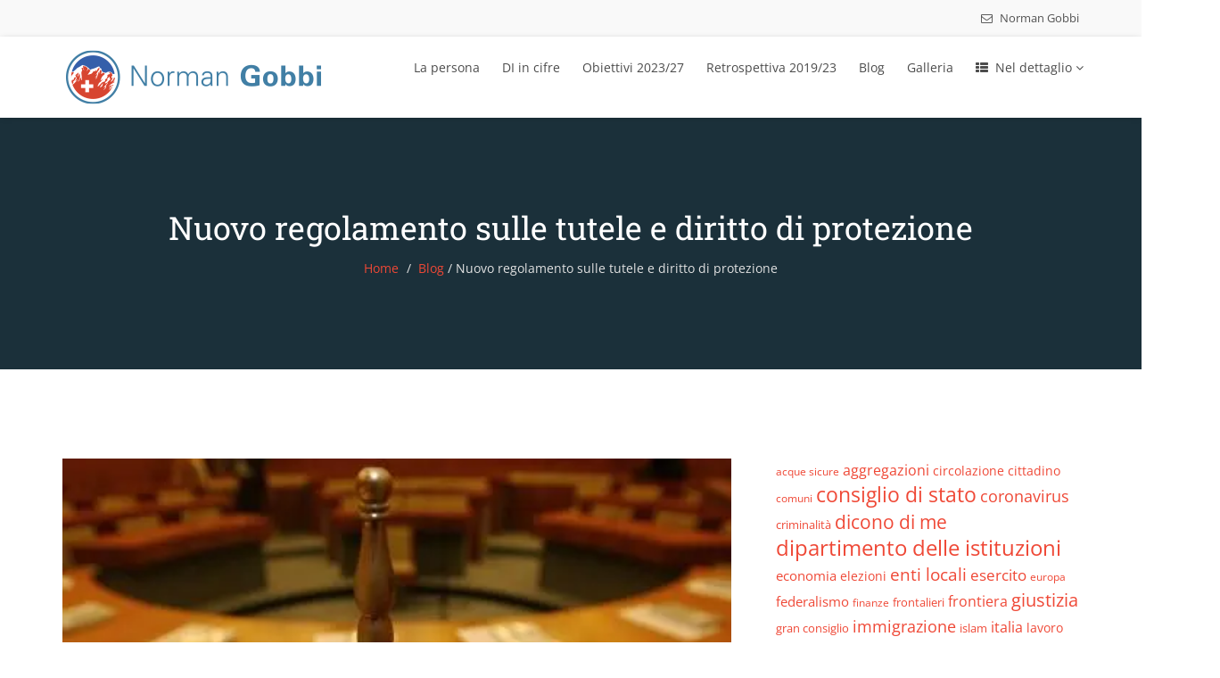

--- FILE ---
content_type: text/html; charset=UTF-8
request_url: https://www.normangobbi.ch/nuovo-regolamento-sulle-tutele-e-diritto-di-protezione/
body_size: 53491
content:
<!DOCTYPE html>
<html lang="it-IT">
<head><meta charset="UTF-8"><script>if(navigator.userAgent.match(/MSIE|Internet Explorer/i)||navigator.userAgent.match(/Trident\/7\..*?rv:11/i)){var href=document.location.href;if(!href.match(/[?&]nowprocket/)){if(href.indexOf("?")==-1){if(href.indexOf("#")==-1){document.location.href=href+"?nowprocket=1"}else{document.location.href=href.replace("#","?nowprocket=1#")}}else{if(href.indexOf("#")==-1){document.location.href=href+"&nowprocket=1"}else{document.location.href=href.replace("#","&nowprocket=1#")}}}}</script><script>(()=>{class RocketLazyLoadScripts{constructor(){this.v="2.0.2",this.userEvents=["keydown","keyup","mousedown","mouseup","mousemove","mouseover","mouseenter","mouseout","mouseleave","touchmove","touchstart","touchend","touchcancel","wheel","click","dblclick","input","visibilitychange"],this.attributeEvents=["onblur","onclick","oncontextmenu","ondblclick","onfocus","onmousedown","onmouseenter","onmouseleave","onmousemove","onmouseout","onmouseover","onmouseup","onmousewheel","onscroll","onsubmit"]}async t(){this.i(),this.o(),/iP(ad|hone)/.test(navigator.userAgent)&&this.h(),this.u(),this.l(this),this.m(),this.k(this),this.p(this),this._(),await Promise.all([this.R(),this.L()]),this.lastBreath=Date.now(),this.S(this),this.P(),this.D(),this.O(),this.M(),await this.C(this.delayedScripts.normal),await this.C(this.delayedScripts.defer),await this.C(this.delayedScripts.async),this.T("domReady"),await this.F(),await this.j(),await this.I(),this.T("windowLoad"),await this.A(),window.dispatchEvent(new Event("rocket-allScriptsLoaded")),this.everythingLoaded=!0,this.lastTouchEnd&&await new Promise((t=>setTimeout(t,500-Date.now()+this.lastTouchEnd))),this.H(),this.T("all"),this.U(),this.W()}i(){this.CSPIssue=sessionStorage.getItem("rocketCSPIssue"),document.addEventListener("securitypolicyviolation",(t=>{this.CSPIssue||"script-src-elem"!==t.violatedDirective||"data"!==t.blockedURI||(this.CSPIssue=!0,sessionStorage.setItem("rocketCSPIssue",!0))}),{isRocket:!0})}o(){window.addEventListener("pageshow",(t=>{this.persisted=t.persisted,this.realWindowLoadedFired=!0}),{isRocket:!0}),window.addEventListener("pagehide",(()=>{this.onFirstUserAction=null}),{isRocket:!0})}h(){let t;function e(e){t=e}window.addEventListener("touchstart",e,{isRocket:!0}),window.addEventListener("touchend",(function i(o){Math.abs(o.changedTouches[0].pageX-t.changedTouches[0].pageX)<10&&Math.abs(o.changedTouches[0].pageY-t.changedTouches[0].pageY)<10&&o.timeStamp-t.timeStamp<200&&(o.target.dispatchEvent(new PointerEvent("click",{target:o.target,bubbles:!0,cancelable:!0})),event.preventDefault(),window.removeEventListener("touchstart",e,{isRocket:!0}),window.removeEventListener("touchend",i,{isRocket:!0}))}),{isRocket:!0})}q(t){this.userActionTriggered||("mousemove"!==t.type||this.firstMousemoveIgnored?"keyup"===t.type||"mouseover"===t.type||"mouseout"===t.type||(this.userActionTriggered=!0,this.onFirstUserAction&&this.onFirstUserAction()):this.firstMousemoveIgnored=!0),"click"===t.type&&t.preventDefault(),this.savedUserEvents.length>0&&(t.stopPropagation(),t.stopImmediatePropagation()),"touchstart"===this.lastEvent&&"touchend"===t.type&&(this.lastTouchEnd=Date.now()),"click"===t.type&&(this.lastTouchEnd=0),this.lastEvent=t.type,this.savedUserEvents.push(t)}u(){this.savedUserEvents=[],this.userEventHandler=this.q.bind(this),this.userEvents.forEach((t=>window.addEventListener(t,this.userEventHandler,{passive:!1,isRocket:!0})))}U(){this.userEvents.forEach((t=>window.removeEventListener(t,this.userEventHandler,{passive:!1,isRocket:!0}))),this.savedUserEvents.forEach((t=>{t.target.dispatchEvent(new window[t.constructor.name](t.type,t))}))}m(){this.eventsMutationObserver=new MutationObserver((t=>{const e="return false";for(const i of t){if("attributes"===i.type){const t=i.target.getAttribute(i.attributeName);t&&t!==e&&(i.target.setAttribute("data-rocket-"+i.attributeName,t),i.target.setAttribute(i.attributeName,e))}"childList"===i.type&&i.addedNodes.forEach((t=>{if(t.nodeType===Node.ELEMENT_NODE)for(const i of t.attributes)this.attributeEvents.includes(i.name)&&i.value&&""!==i.value&&(t.setAttribute("data-rocket-"+i.name,i.value),t.setAttribute(i.name,e))}))}})),this.eventsMutationObserver.observe(document,{subtree:!0,childList:!0,attributeFilter:this.attributeEvents})}H(){this.eventsMutationObserver.disconnect(),this.attributeEvents.forEach((t=>{document.querySelectorAll("[data-rocket-"+t+"]").forEach((e=>{e.setAttribute(t,e.getAttribute("data-rocket-"+t)),e.removeAttribute("data-rocket-"+t)}))}))}k(t){Object.defineProperty(HTMLElement.prototype,"onclick",{get(){return this.rocketonclick},set(e){this.rocketonclick=e,this.setAttribute(t.everythingLoaded?"onclick":"data-rocket-onclick","this.rocketonclick(event)")}})}S(t){function e(e,i){let o=e[i];e[i]=null,Object.defineProperty(e,i,{get:()=>o,set(s){t.everythingLoaded?o=s:e["rocket"+i]=o=s}})}e(document,"onreadystatechange"),e(window,"onload"),e(window,"onpageshow");try{Object.defineProperty(document,"readyState",{get:()=>t.rocketReadyState,set(e){t.rocketReadyState=e},configurable:!0}),document.readyState="loading"}catch(t){console.log("WPRocket DJE readyState conflict, bypassing")}}l(t){this.originalAddEventListener=EventTarget.prototype.addEventListener,this.originalRemoveEventListener=EventTarget.prototype.removeEventListener,this.savedEventListeners=[],EventTarget.prototype.addEventListener=function(e,i,o){o&&o.isRocket||!t.B(e,this)&&!t.userEvents.includes(e)||t.B(e,this)&&!t.userActionTriggered||e.startsWith("rocket-")?t.originalAddEventListener.call(this,e,i,o):t.savedEventListeners.push({target:this,remove:!1,type:e,func:i,options:o})},EventTarget.prototype.removeEventListener=function(e,i,o){o&&o.isRocket||!t.B(e,this)&&!t.userEvents.includes(e)||t.B(e,this)&&!t.userActionTriggered||e.startsWith("rocket-")?t.originalRemoveEventListener.call(this,e,i,o):t.savedEventListeners.push({target:this,remove:!0,type:e,func:i,options:o})}}T(t){"all"===t&&(EventTarget.prototype.addEventListener=this.originalAddEventListener,EventTarget.prototype.removeEventListener=this.originalRemoveEventListener),this.savedEventListeners=this.savedEventListeners.filter((e=>{let i=e.type,o=e.target||window;return"domReady"===t&&"DOMContentLoaded"!==i&&"readystatechange"!==i||("windowLoad"===t&&"load"!==i&&"readystatechange"!==i&&"pageshow"!==i||(this.B(i,o)&&(i="rocket-"+i),e.remove?o.removeEventListener(i,e.func,e.options):o.addEventListener(i,e.func,e.options),!1))}))}p(t){let e;function i(e){return t.everythingLoaded?e:e.split(" ").map((t=>"load"===t||t.startsWith("load.")?"rocket-jquery-load":t)).join(" ")}function o(o){function s(e){const s=o.fn[e];o.fn[e]=o.fn.init.prototype[e]=function(){return this[0]===window&&t.userActionTriggered&&("string"==typeof arguments[0]||arguments[0]instanceof String?arguments[0]=i(arguments[0]):"object"==typeof arguments[0]&&Object.keys(arguments[0]).forEach((t=>{const e=arguments[0][t];delete arguments[0][t],arguments[0][i(t)]=e}))),s.apply(this,arguments),this}}if(o&&o.fn&&!t.allJQueries.includes(o)){const e={DOMContentLoaded:[],"rocket-DOMContentLoaded":[]};for(const t in e)document.addEventListener(t,(()=>{e[t].forEach((t=>t()))}),{isRocket:!0});o.fn.ready=o.fn.init.prototype.ready=function(i){function s(){parseInt(o.fn.jquery)>2?setTimeout((()=>i.bind(document)(o))):i.bind(document)(o)}return t.realDomReadyFired?!t.userActionTriggered||t.fauxDomReadyFired?s():e["rocket-DOMContentLoaded"].push(s):e.DOMContentLoaded.push(s),o([])},s("on"),s("one"),s("off"),t.allJQueries.push(o)}e=o}t.allJQueries=[],o(window.jQuery),Object.defineProperty(window,"jQuery",{get:()=>e,set(t){o(t)}})}P(){const t=new Map;document.write=document.writeln=function(e){const i=document.currentScript,o=document.createRange(),s=i.parentElement;let n=t.get(i);void 0===n&&(n=i.nextSibling,t.set(i,n));const a=document.createDocumentFragment();o.setStart(a,0),a.appendChild(o.createContextualFragment(e)),s.insertBefore(a,n)}}async R(){return new Promise((t=>{this.userActionTriggered?t():this.onFirstUserAction=t}))}async L(){return new Promise((t=>{document.addEventListener("DOMContentLoaded",(()=>{this.realDomReadyFired=!0,t()}),{isRocket:!0})}))}async I(){return this.realWindowLoadedFired?Promise.resolve():new Promise((t=>{window.addEventListener("load",t,{isRocket:!0})}))}M(){this.pendingScripts=[];this.scriptsMutationObserver=new MutationObserver((t=>{for(const e of t)e.addedNodes.forEach((t=>{"SCRIPT"!==t.tagName||t.noModule||t.isWPRocket||this.pendingScripts.push({script:t,promise:new Promise((e=>{const i=()=>{const i=this.pendingScripts.findIndex((e=>e.script===t));i>=0&&this.pendingScripts.splice(i,1),e()};t.addEventListener("load",i,{isRocket:!0}),t.addEventListener("error",i,{isRocket:!0}),setTimeout(i,1e3)}))})}))})),this.scriptsMutationObserver.observe(document,{childList:!0,subtree:!0})}async j(){await this.J(),this.pendingScripts.length?(await this.pendingScripts[0].promise,await this.j()):this.scriptsMutationObserver.disconnect()}D(){this.delayedScripts={normal:[],async:[],defer:[]},document.querySelectorAll("script[type$=rocketlazyloadscript]").forEach((t=>{t.hasAttribute("data-rocket-src")?t.hasAttribute("async")&&!1!==t.async?this.delayedScripts.async.push(t):t.hasAttribute("defer")&&!1!==t.defer||"module"===t.getAttribute("data-rocket-type")?this.delayedScripts.defer.push(t):this.delayedScripts.normal.push(t):this.delayedScripts.normal.push(t)}))}async _(){await this.L();let t=[];document.querySelectorAll("script[type$=rocketlazyloadscript][data-rocket-src]").forEach((e=>{let i=e.getAttribute("data-rocket-src");if(i&&!i.startsWith("data:")){i.startsWith("//")&&(i=location.protocol+i);try{const o=new URL(i).origin;o!==location.origin&&t.push({src:o,crossOrigin:e.crossOrigin||"module"===e.getAttribute("data-rocket-type")})}catch(t){}}})),t=[...new Map(t.map((t=>[JSON.stringify(t),t]))).values()],this.N(t,"preconnect")}async $(t){if(await this.G(),!0!==t.noModule||!("noModule"in HTMLScriptElement.prototype))return new Promise((e=>{let i;function o(){(i||t).setAttribute("data-rocket-status","executed"),e()}try{if(navigator.userAgent.includes("Firefox/")||""===navigator.vendor||this.CSPIssue)i=document.createElement("script"),[...t.attributes].forEach((t=>{let e=t.nodeName;"type"!==e&&("data-rocket-type"===e&&(e="type"),"data-rocket-src"===e&&(e="src"),i.setAttribute(e,t.nodeValue))})),t.text&&(i.text=t.text),t.nonce&&(i.nonce=t.nonce),i.hasAttribute("src")?(i.addEventListener("load",o,{isRocket:!0}),i.addEventListener("error",(()=>{i.setAttribute("data-rocket-status","failed-network"),e()}),{isRocket:!0}),setTimeout((()=>{i.isConnected||e()}),1)):(i.text=t.text,o()),i.isWPRocket=!0,t.parentNode.replaceChild(i,t);else{const i=t.getAttribute("data-rocket-type"),s=t.getAttribute("data-rocket-src");i?(t.type=i,t.removeAttribute("data-rocket-type")):t.removeAttribute("type"),t.addEventListener("load",o,{isRocket:!0}),t.addEventListener("error",(i=>{this.CSPIssue&&i.target.src.startsWith("data:")?(console.log("WPRocket: CSP fallback activated"),t.removeAttribute("src"),this.$(t).then(e)):(t.setAttribute("data-rocket-status","failed-network"),e())}),{isRocket:!0}),s?(t.fetchPriority="high",t.removeAttribute("data-rocket-src"),t.src=s):t.src="data:text/javascript;base64,"+window.btoa(unescape(encodeURIComponent(t.text)))}}catch(i){t.setAttribute("data-rocket-status","failed-transform"),e()}}));t.setAttribute("data-rocket-status","skipped")}async C(t){const e=t.shift();return e?(e.isConnected&&await this.$(e),this.C(t)):Promise.resolve()}O(){this.N([...this.delayedScripts.normal,...this.delayedScripts.defer,...this.delayedScripts.async],"preload")}N(t,e){this.trash=this.trash||[];let i=!0;var o=document.createDocumentFragment();t.forEach((t=>{const s=t.getAttribute&&t.getAttribute("data-rocket-src")||t.src;if(s&&!s.startsWith("data:")){const n=document.createElement("link");n.href=s,n.rel=e,"preconnect"!==e&&(n.as="script",n.fetchPriority=i?"high":"low"),t.getAttribute&&"module"===t.getAttribute("data-rocket-type")&&(n.crossOrigin=!0),t.crossOrigin&&(n.crossOrigin=t.crossOrigin),t.integrity&&(n.integrity=t.integrity),t.nonce&&(n.nonce=t.nonce),o.appendChild(n),this.trash.push(n),i=!1}})),document.head.appendChild(o)}W(){this.trash.forEach((t=>t.remove()))}async F(){try{document.readyState="interactive"}catch(t){}this.fauxDomReadyFired=!0;try{await this.G(),document.dispatchEvent(new Event("rocket-readystatechange")),await this.G(),document.rocketonreadystatechange&&document.rocketonreadystatechange(),await this.G(),document.dispatchEvent(new Event("rocket-DOMContentLoaded")),await this.G(),window.dispatchEvent(new Event("rocket-DOMContentLoaded"))}catch(t){console.error(t)}}async A(){try{document.readyState="complete"}catch(t){}try{await this.G(),document.dispatchEvent(new Event("rocket-readystatechange")),await this.G(),document.rocketonreadystatechange&&document.rocketonreadystatechange(),await this.G(),window.dispatchEvent(new Event("rocket-load")),await this.G(),window.rocketonload&&window.rocketonload(),await this.G(),this.allJQueries.forEach((t=>t(window).trigger("rocket-jquery-load"))),await this.G();const t=new Event("rocket-pageshow");t.persisted=this.persisted,window.dispatchEvent(t),await this.G(),window.rocketonpageshow&&window.rocketonpageshow({persisted:this.persisted})}catch(t){console.error(t)}}async G(){Date.now()-this.lastBreath>45&&(await this.J(),this.lastBreath=Date.now())}async J(){return document.hidden?new Promise((t=>setTimeout(t))):new Promise((t=>requestAnimationFrame(t)))}B(t,e){return e===document&&"readystatechange"===t||(e===document&&"DOMContentLoaded"===t||(e===window&&"DOMContentLoaded"===t||(e===window&&"load"===t||e===window&&"pageshow"===t)))}static run(){(new RocketLazyLoadScripts).t()}}RocketLazyLoadScripts.run()})();</script>
    
    <meta name="viewport" content="width=device-width, initial-scale=1">
    <meta http-equiv="X-UA-Compatible" content="IE=edge">
    <link rel="profile" href="http://gmpg.org/xfn/11">
    <link rel="pingback" href="https://www.normangobbi.ch/xmlrpc.php">
    <title>Nuovo regolamento sulle tutele e diritto di protezione &#8211; Norman Gobbi</title><link rel="preload" data-rocket-preload as="font" href="https://www.normangobbi.ch/wp-content/themes/nominee/fonts/fontawesome-webfont.woff2?v=4.6.3" crossorigin><link rel="preload" data-rocket-preload as="font" href="https://www.normangobbi.ch/wp-content/themes/nominee/fonts/flaticon/flaticon.woff" crossorigin><link rel="preload" data-rocket-preload as="font" href="https://fonts.gstatic.com/s/opensans/v36/memSYaGs126MiZpBA-UvWbX2vVnXBbObj2OVZyOOSr4dVJWUgsjZ0B4iaVIGxA.woff2" crossorigin><link rel="preload" data-rocket-preload as="font" href="https://fonts.gstatic.com/s/opensans/v36/memSYaGs126MiZpBA-UvWbX2vVnXBbObj2OVZyOOSr4dVJWUgsjZ0B4gaVI.woff2" crossorigin><link rel="preload" data-rocket-preload as="font" href="https://fonts.gstatic.com/s/robotoslab/v34/BngMUXZYTXPIvIBgJJSb6ufN5qU.woff2" crossorigin><style id="wpr-usedcss">img.emoji{display:inline!important;border:none!important;box-shadow:none!important;height:1em!important;width:1em!important;margin:0 .07em!important;vertical-align:-.1em!important;background:0 0!important;padding:0!important}:where(.wp-block-button__link){border-radius:9999px;box-shadow:none;padding:calc(.667em + 2px) calc(1.333em + 2px);text-decoration:none}:where(.wp-block-calendar table:not(.has-background) th){background:#ddd}:where(.wp-block-columns){margin-bottom:1.75em}:where(.wp-block-columns.has-background){padding:1.25em 2.375em}:where(.wp-block-post-comments input[type=submit]){border:none}:where(.wp-block-cover-image:not(.has-text-color)),:where(.wp-block-cover:not(.has-text-color)){color:#fff}:where(.wp-block-cover-image.is-light:not(.has-text-color)),:where(.wp-block-cover.is-light:not(.has-text-color)){color:#000}:where(.wp-block-file){margin-bottom:1.5em}:where(.wp-block-file__button){border-radius:2em;display:inline-block;padding:.5em 1em}:where(.wp-block-file__button):is(a):active,:where(.wp-block-file__button):is(a):focus,:where(.wp-block-file__button):is(a):hover,:where(.wp-block-file__button):is(a):visited{box-shadow:none;color:#fff;opacity:.85;text-decoration:none}:where(.wp-block-latest-comments:not([style*=line-height] .wp-block-latest-comments__comment)){line-height:1.1}:where(.wp-block-latest-comments:not([style*=line-height] .wp-block-latest-comments__comment-excerpt p)){line-height:1.8}ol,ul{box-sizing:border-box}:where(.wp-block-navigation.has-background .wp-block-navigation-item a:not(.wp-element-button)),:where(.wp-block-navigation.has-background .wp-block-navigation-submenu a:not(.wp-element-button)){padding:.5em 1em}:where(.wp-block-navigation .wp-block-navigation__submenu-container .wp-block-navigation-item a:not(.wp-element-button)),:where(.wp-block-navigation .wp-block-navigation__submenu-container .wp-block-navigation-submenu a:not(.wp-element-button)),:where(.wp-block-navigation .wp-block-navigation__submenu-container .wp-block-navigation-submenu button.wp-block-navigation-item__content),:where(.wp-block-navigation .wp-block-navigation__submenu-container .wp-block-pages-list__item button.wp-block-navigation-item__content){padding:.5em 1em}:where(p.has-text-color:not(.has-link-color)) a{color:inherit}:where(.wp-block-post-excerpt){margin-bottom:var(--wp--style--block-gap);margin-top:var(--wp--style--block-gap)}:where(.wp-block-preformatted.has-background){padding:1.25em 2.375em}:where(.wp-block-pullquote){margin:0 0 1em}:where(.wp-block-search__button){border:1px solid #ccc;padding:6px 10px}:where(.wp-block-search__button-inside .wp-block-search__inside-wrapper){border:1px solid #949494;box-sizing:border-box;padding:4px}:where(.wp-block-search__button-inside .wp-block-search__inside-wrapper) .wp-block-search__input{border:none;border-radius:0;padding:0 4px}:where(.wp-block-search__button-inside .wp-block-search__inside-wrapper) .wp-block-search__input:focus{outline:0}:where(.wp-block-search__button-inside .wp-block-search__inside-wrapper) :where(.wp-block-search__button){padding:4px 8px}:where(.wp-block-term-description){margin-bottom:var(--wp--style--block-gap);margin-top:var(--wp--style--block-gap)}:where(pre.wp-block-verse){font-family:inherit}.entry-content{counter-reset:footnotes}:root{--wp--preset--font-size--normal:16px;--wp--preset--font-size--huge:42px}.screen-reader-text{clip:rect(1px,1px,1px,1px);word-wrap:normal!important;border:0;-webkit-clip-path:inset(50%);clip-path:inset(50%);height:1px;margin:-1px;overflow:hidden;padding:0;position:absolute;width:1px}.screen-reader-text:focus{clip:auto!important;background-color:#ddd;-webkit-clip-path:none;clip-path:none;color:#444;display:block;font-size:1em;height:auto;left:5px;line-height:normal;padding:15px 23px 14px;text-decoration:none;top:5px;width:auto;z-index:100000}html :where(.has-border-color){border-style:solid}html :where([style*=border-top-color]){border-top-style:solid}html :where([style*=border-right-color]){border-right-style:solid}html :where([style*=border-bottom-color]){border-bottom-style:solid}html :where([style*=border-left-color]){border-left-style:solid}html :where([style*=border-width]){border-style:solid}html :where([style*=border-top-width]){border-top-style:solid}html :where([style*=border-right-width]){border-right-style:solid}html :where([style*=border-bottom-width]){border-bottom-style:solid}html :where([style*=border-left-width]){border-left-style:solid}html :where(img[class*=wp-image-]){height:auto;max-width:100%}:where(figure){margin:0 0 1em}html :where(.is-position-sticky){--wp-admin--admin-bar--position-offset:var(--wp-admin--admin-bar--height,0px)}@media screen and (max-width:600px){html :where(.is-position-sticky){--wp-admin--admin-bar--position-offset:0px}}body{--wp--preset--color--black:#000000;--wp--preset--color--cyan-bluish-gray:#abb8c3;--wp--preset--color--white:#ffffff;--wp--preset--color--pale-pink:#f78da7;--wp--preset--color--vivid-red:#cf2e2e;--wp--preset--color--luminous-vivid-orange:#ff6900;--wp--preset--color--luminous-vivid-amber:#fcb900;--wp--preset--color--light-green-cyan:#7bdcb5;--wp--preset--color--vivid-green-cyan:#00d084;--wp--preset--color--pale-cyan-blue:#8ed1fc;--wp--preset--color--vivid-cyan-blue:#0693e3;--wp--preset--color--vivid-purple:#9b51e0;--wp--preset--gradient--vivid-cyan-blue-to-vivid-purple:linear-gradient(135deg,rgba(6, 147, 227, 1) 0%,rgb(155, 81, 224) 100%);--wp--preset--gradient--light-green-cyan-to-vivid-green-cyan:linear-gradient(135deg,rgb(122, 220, 180) 0%,rgb(0, 208, 130) 100%);--wp--preset--gradient--luminous-vivid-amber-to-luminous-vivid-orange:linear-gradient(135deg,rgba(252, 185, 0, 1) 0%,rgba(255, 105, 0, 1) 100%);--wp--preset--gradient--luminous-vivid-orange-to-vivid-red:linear-gradient(135deg,rgba(255, 105, 0, 1) 0%,rgb(207, 46, 46) 100%);--wp--preset--gradient--very-light-gray-to-cyan-bluish-gray:linear-gradient(135deg,rgb(238, 238, 238) 0%,rgb(169, 184, 195) 100%);--wp--preset--gradient--cool-to-warm-spectrum:linear-gradient(135deg,rgb(74, 234, 220) 0%,rgb(151, 120, 209) 20%,rgb(207, 42, 186) 40%,rgb(238, 44, 130) 60%,rgb(251, 105, 98) 80%,rgb(254, 248, 76) 100%);--wp--preset--gradient--blush-light-purple:linear-gradient(135deg,rgb(255, 206, 236) 0%,rgb(152, 150, 240) 100%);--wp--preset--gradient--blush-bordeaux:linear-gradient(135deg,rgb(254, 205, 165) 0%,rgb(254, 45, 45) 50%,rgb(107, 0, 62) 100%);--wp--preset--gradient--luminous-dusk:linear-gradient(135deg,rgb(255, 203, 112) 0%,rgb(199, 81, 192) 50%,rgb(65, 88, 208) 100%);--wp--preset--gradient--pale-ocean:linear-gradient(135deg,rgb(255, 245, 203) 0%,rgb(182, 227, 212) 50%,rgb(51, 167, 181) 100%);--wp--preset--gradient--electric-grass:linear-gradient(135deg,rgb(202, 248, 128) 0%,rgb(113, 206, 126) 100%);--wp--preset--gradient--midnight:linear-gradient(135deg,rgb(2, 3, 129) 0%,rgb(40, 116, 252) 100%);--wp--preset--font-size--small:13px;--wp--preset--font-size--medium:20px;--wp--preset--font-size--large:36px;--wp--preset--font-size--x-large:42px;--wp--preset--spacing--20:0.44rem;--wp--preset--spacing--30:0.67rem;--wp--preset--spacing--40:1rem;--wp--preset--spacing--50:1.5rem;--wp--preset--spacing--60:2.25rem;--wp--preset--spacing--70:3.38rem;--wp--preset--spacing--80:5.06rem;--wp--preset--shadow--natural:6px 6px 9px rgba(0, 0, 0, .2);--wp--preset--shadow--deep:12px 12px 50px rgba(0, 0, 0, .4);--wp--preset--shadow--sharp:6px 6px 0px rgba(0, 0, 0, .2);--wp--preset--shadow--outlined:6px 6px 0px -3px rgba(255, 255, 255, 1),6px 6px rgba(0, 0, 0, 1);--wp--preset--shadow--crisp:6px 6px 0px rgba(0, 0, 0, 1)}:where(.is-layout-flex){gap:.5em}:where(.is-layout-grid){gap:.5em}:where(.wp-block-post-template.is-layout-flex){gap:1.25em}:where(.wp-block-post-template.is-layout-grid){gap:1.25em}:where(.wp-block-columns.is-layout-flex){gap:2em}:where(.wp-block-columns.is-layout-grid){gap:2em}.ext h2{margin-top:var(--wp--style--block-gap,1.75rem)!important;margin-bottom:var(--wp--style--block-gap,1.75rem)!important}body{--extendify--spacing--large:var(--wp--custom--spacing--large,clamp(2em, 8vw, 8em))!important;--wp--preset--font-size--ext-small:1rem!important;--wp--preset--font-size--ext-medium:1.125rem!important;--wp--preset--font-size--ext-large:clamp(1.65rem, 3.5vw, 2.15rem)!important;--wp--preset--font-size--ext-x-large:clamp(3rem, 6vw, 4.75rem)!important;--wp--preset--font-size--ext-xx-large:clamp(3.25rem, 7.5vw, 5.75rem)!important;--wp--preset--color--black:#000!important;--wp--preset--color--white:#fff!important}.ext *{box-sizing:border-box!important}.cmplz-blocked-content-notice{display:none}.cmplz-optin .cmplz-blocked-content-container .cmplz-blocked-content-notice,.cmplz-optin .cmplz-wp-video .cmplz-blocked-content-notice{display:block}.cmplz-blocked-content-container,.cmplz-wp-video{animation-name:cmplz-fadein;animation-duration:.6s;background:#fff;border:0;border-radius:3px;box-shadow:0 0 1px 0 rgba(0,0,0,.5),0 1px 10px 0 rgba(0,0,0,.15);display:flex;justify-content:center;align-items:center;background-repeat:no-repeat!important;background-size:cover!important;height:inherit;position:relative}.cmplz-blocked-content-container iframe,.cmplz-wp-video iframe{visibility:hidden;max-height:100%;border:0!important}.cmplz-blocked-content-container .cmplz-blocked-content-notice,.cmplz-wp-video .cmplz-blocked-content-notice{white-space:normal;text-transform:initial;position:absolute!important;width:100%;top:50%;left:50%;transform:translate(-50%,-50%);max-width:300px;font-size:14px;padding:10px;background-color:rgba(0,0,0,.5);color:#fff;text-align:center;z-index:98;line-height:23px}.cmplz-blocked-content-container .cmplz-blocked-content-notice .cmplz-links,.cmplz-wp-video .cmplz-blocked-content-notice .cmplz-links{display:block;margin-bottom:10px}.cmplz-blocked-content-container .cmplz-blocked-content-notice .cmplz-links a,.cmplz-wp-video .cmplz-blocked-content-notice .cmplz-links a{color:#fff}.cmplz-blocked-content-container div div{display:none}.cmplz-wp-video .cmplz-placeholder-element{width:100%;height:inherit}@keyframes cmplz-fadein{from{opacity:0}to{opacity:1}}@font-face{font-family:FontAwesome;src:url('https://www.normangobbi.ch/wp-content/themes/nominee/fonts/fontawesome-webfont.eot?v=4.6.3');src:url('https://www.normangobbi.ch/wp-content/themes/nominee/fonts/fontawesome-webfont.eot?#iefix&v=4.6.3') format('embedded-opentype'),url('https://www.normangobbi.ch/wp-content/themes/nominee/fonts/fontawesome-webfont.woff2?v=4.6.3') format('woff2'),url('https://www.normangobbi.ch/wp-content/themes/nominee/fonts/fontawesome-webfont.woff?v=4.6.3') format('woff'),url('https://www.normangobbi.ch/wp-content/themes/nominee/fonts/fontawesome-webfont.ttf?v=4.6.3') format('truetype'),url('https://i0.wp.com/normangobbi.ch/wp-content/themes/nominee/fonts/fontawesome-webfont.svg?v=4.6.3#fontawesomeregular') format('svg');font-weight:400;font-style:normal;font-display:swap}.fa{display:inline-block;font:14px/1 FontAwesome;font-size:inherit;text-rendering:auto;-webkit-font-smoothing:antialiased;-moz-osx-font-smoothing:grayscale}.pull-right{float:right}.fa.pull-right{margin-left:.3em}.fa-envelope-o:before{content:"\f003"}.fa-star:before{content:"\f005"}.fa-user:before{content:"\f007"}.fa-th-list:before{content:"\f00b"}.fa-times:before{content:"\f00d"}.fa-tags:before{content:"\f02c"}.fa-arrow-left:before{content:"\f060"}.fa-arrow-right:before{content:"\f061"}.fa-calendar:before{content:"\f073"}.fa-retweet:before{content:"\f079"}.fa-folder-open:before{content:"\f07c"}.fa-comments:before{content:"\f086"}.fa-twitter:before{content:"\f099"}.fa-facebook:before{content:"\f09a"}.fa-rss:before{content:"\f09e"}.fa-link:before{content:"\f0c1"}.fa-google-plus:before{content:"\f0d5"}.fa-linkedin:before{content:"\f0e1"}.fa-angle-left:before{content:"\f104"}.fa-angle-right:before{content:"\f105"}.fa-angle-up:before{content:"\f106"}.fa-angle-down:before{content:"\f107"}.fa-reply:before{content:"\f112"}.fa-instagram:before{content:"\f16d"}.fa-share-alt:before{content:"\f1e0"}html{font-family:sans-serif;-webkit-text-size-adjust:100%;-ms-text-size-adjust:100%}body{margin:0}article,details,figcaption,figure,footer,header,main,nav,summary{display:block}audio,canvas,progress,video{display:inline-block;vertical-align:baseline}audio:not([controls]){display:none;height:0}[hidden],template{display:none}a{background-color:transparent}a:active,a:hover{outline:0}strong{font-weight:700}h1{margin:.67em 0;font-size:2em}img{border:0}svg:not(:root){overflow:hidden}figure{margin:1em 40px}code{font-family:monospace,monospace;font-size:1em}button,input,optgroup,select,textarea{margin:0;font:inherit;color:inherit}button{overflow:visible}button,select{text-transform:none}button,html input[type=button],input[type=reset],input[type=submit]{-webkit-appearance:button;cursor:pointer}button[disabled],html input[disabled]{cursor:default}button::-moz-focus-inner,input::-moz-focus-inner{padding:0;border:0}input{line-height:normal}input[type=checkbox],input[type=radio]{-webkit-box-sizing:border-box;-moz-box-sizing:border-box;box-sizing:border-box;padding:0}input[type=number]::-webkit-inner-spin-button,input[type=number]::-webkit-outer-spin-button{height:auto}fieldset{padding:.35em .625em .75em;margin:0 2px;border:1px solid silver}legend{padding:0;border:0}textarea{overflow:auto}optgroup{font-weight:700}table{border-spacing:0;border-collapse:collapse}td,th{padding:0}@media print{*,:after,:before{color:#000!important;text-shadow:none!important;background:0 0!important;-webkit-box-shadow:none!important;box-shadow:none!important}a,a:visited{text-decoration:underline}a[href]:after{content:" (" attr(href) ")"}a[href^="#"]:after,a[href^="javascript:"]:after{content:""}thead{display:table-header-group}img,tr{page-break-inside:avoid}img{max-width:100%!important}h2,h3,p{orphans:3;widows:3}h2,h3{page-break-after:avoid}.navbar{display:none}.label{border:1px solid #000}.table{border-collapse:collapse!important}.table td,.table th{background-color:#fff!important}}.glyphicon{position:relative;top:1px;display:inline-block;font-family:'Glyphicons Halflings';font-style:normal;font-weight:400;line-height:1;-webkit-font-smoothing:antialiased;-moz-osx-font-smoothing:grayscale}*{-webkit-box-sizing:border-box;-moz-box-sizing:border-box;box-sizing:border-box}:after,:before{-webkit-box-sizing:border-box;-moz-box-sizing:border-box;box-sizing:border-box}html{font-size:10px;-webkit-tap-highlight-color:transparent}body{font-family:"Helvetica Neue",Helvetica,Arial,sans-serif;font-size:14px;line-height:1.42857143;color:#333;background-color:#fff}button,input,select,textarea{font-family:inherit;font-size:inherit;line-height:inherit}a{color:#337ab7;text-decoration:none}a:focus,a:hover{color:#23527c;text-decoration:underline}a:focus{outline:-webkit-focus-ring-color auto 5px;outline-offset:-2px}figure{margin:0}img{vertical-align:middle}.img-responsive{display:block;max-width:100%;height:auto}[role=button]{cursor:pointer}h1,h2,h3,h4{font-family:inherit;font-weight:500;line-height:1.1;color:inherit}h1,h2,h3{margin-top:20px;margin-bottom:10px}h4{margin-top:10px;margin-bottom:10px}h1{font-size:36px}h2{font-size:30px}h3{font-size:24px}h4{font-size:18px}p{margin:0 0 10px}.text-left{text-align:left}.text-right{text-align:right}.text-center{text-align:center}.page-header{padding-bottom:9px;margin:40px 0 20px;border-bottom:1px solid #eee}ol,ul{margin-top:0;margin-bottom:10px}ol ol,ol ul,ul ol,ul ul{margin-bottom:0}.list-inline{padding-left:0;margin-left:-5px;list-style:none}.list-inline>li{display:inline-block;padding-right:5px;padding-left:5px}code{font-family:Menlo,Monaco,Consolas,"Courier New",monospace}code{padding:2px 4px;font-size:90%;color:#c7254e;background-color:#f9f2f4;border-radius:4px}.container{padding-right:15px;padding-left:15px;margin-right:auto;margin-left:auto}@media (min-width:768px){.container{width:750px}}@media (min-width:992px){.container{width:970px}}@media (min-width:1200px){.container{width:1170px}}.row{margin-right:-15px;margin-left:-15px}.col-md-12,.col-md-3,.col-md-4,.col-md-6,.col-md-8,.col-sm-4,.col-sm-5,.col-sm-6,.col-sm-7,.col-sm-8,.col-xs-6{position:relative;min-height:1px;padding-right:15px;padding-left:15px}.col-xs-6{float:left}.col-xs-6{width:50%}@media (min-width:768px){.col-sm-4,.col-sm-5,.col-sm-6,.col-sm-7,.col-sm-8{float:left}.col-sm-8{width:66.66666667%}.col-sm-7{width:58.33333333%}.col-sm-6{width:50%}.col-sm-5{width:41.66666667%}.col-sm-4{width:33.33333333%}}@media (min-width:992px){.col-md-12,.col-md-3,.col-md-4,.col-md-6,.col-md-8{float:left}.col-md-12{width:100%}.col-md-8{width:66.66666667%}.col-md-6{width:50%}.col-md-4{width:33.33333333%}.col-md-3{width:25%}}table{background-color:transparent}caption{padding-top:8px;padding-bottom:8px;color:#777;text-align:left}th{text-align:left}.table{width:100%;max-width:100%;margin-bottom:20px}.table>tbody>tr>td,.table>tbody>tr>th,.table>thead>tr>td,.table>thead>tr>th{padding:8px;line-height:1.42857143;vertical-align:top;border-top:1px solid #ddd}.table>thead>tr>th{vertical-align:bottom;border-bottom:2px solid #ddd}.table>caption+thead>tr:first-child>td,.table>caption+thead>tr:first-child>th,.table>colgroup+thead>tr:first-child>td,.table>colgroup+thead>tr:first-child>th,.table>thead:first-child>tr:first-child>td,.table>thead:first-child>tr:first-child>th{border-top:0}.table>tbody+tbody{border-top:2px solid #ddd}.table .table{background-color:#fff}table col[class*=col-]{position:static;display:table-column;float:none}table td[class*=col-],table th[class*=col-]{position:static;display:table-cell;float:none}.table>tbody>tr.active>td,.table>tbody>tr.active>th,.table>tbody>tr>td.active,.table>tbody>tr>th.active,.table>thead>tr.active>td,.table>thead>tr.active>th,.table>thead>tr>td.active,.table>thead>tr>th.active{background-color:#f5f5f5}.table>tbody>tr.success>td,.table>tbody>tr.success>th,.table>tbody>tr>td.success,.table>tbody>tr>th.success,.table>thead>tr.success>td,.table>thead>tr.success>th,.table>thead>tr>td.success,.table>thead>tr>th.success{background-color:#dff0d8}.table>tbody>tr.warning>td,.table>tbody>tr.warning>th,.table>tbody>tr>td.warning,.table>tbody>tr>th.warning,.table>thead>tr.warning>td,.table>thead>tr.warning>th,.table>thead>tr>td.warning,.table>thead>tr>th.warning{background-color:#fcf8e3}fieldset{min-width:0;padding:0;margin:0;border:0}legend{display:block;width:100%;padding:0;margin-bottom:20px;font-size:21px;line-height:inherit;color:#333;border:0;border-bottom:1px solid #e5e5e5}label{display:inline-block;max-width:100%;margin-bottom:5px;font-weight:700}input[type=checkbox],input[type=radio]{margin:4px 0 0;line-height:normal}input[type=file]{display:block}select[multiple],select[size]{height:auto}input[type=checkbox]:focus,input[type=file]:focus,input[type=radio]:focus{outline:-webkit-focus-ring-color auto 5px;outline-offset:-2px}.form-control{display:block;width:100%;height:34px;padding:6px 12px;font-size:14px;line-height:1.42857143;color:#555;background-color:#fff;background-image:none;border:1px solid #ccc;border-radius:4px;-webkit-box-shadow:inset 0 1px 1px rgba(0,0,0,.075);box-shadow:inset 0 1px 1px rgba(0,0,0,.075);-webkit-transition:border-color .15s ease-in-out,-webkit-box-shadow .15s ease-in-out;-o-transition:border-color .15s ease-in-out,box-shadow .15s ease-in-out;transition:border-color ease-in-out .15s,box-shadow ease-in-out .15s}.form-control:focus{border-color:#66afe9;outline:0;-webkit-box-shadow:inset 0 1px 1px rgba(0,0,0,.075),0 0 8px rgba(102,175,233,.6);box-shadow:inset 0 1px 1px rgba(0,0,0,.075),0 0 8px rgba(102,175,233,.6)}.form-control::-moz-placeholder{color:#999;opacity:1}.form-control:-ms-input-placeholder{color:#999}.form-control::-webkit-input-placeholder{color:#999}.form-control::-ms-expand{background-color:transparent;border:0}.form-control[disabled],fieldset[disabled] .form-control{background-color:#eee;opacity:1}.form-control[disabled],fieldset[disabled] .form-control{cursor:not-allowed}textarea.form-control{height:auto}@media screen and (-webkit-min-device-pixel-ratio:0){input[type=date].form-control,input[type=time].form-control{line-height:34px}}.form-group{margin-bottom:15px}.checkbox,.radio{position:relative;display:block;margin-top:10px;margin-bottom:10px}.checkbox label,.radio label{min-height:20px;padding-left:20px;margin-bottom:0;font-weight:400;cursor:pointer}.checkbox input[type=checkbox],.radio input[type=radio]{position:absolute;margin-left:-20px}.checkbox+.checkbox,.radio+.radio{margin-top:-5px}fieldset[disabled] input[type=checkbox],fieldset[disabled] input[type=radio],input[type=checkbox].disabled,input[type=checkbox][disabled],input[type=radio].disabled,input[type=radio][disabled]{cursor:not-allowed}.checkbox.disabled label,.radio.disabled label,fieldset[disabled] .checkbox label,fieldset[disabled] .radio label{cursor:not-allowed}@media (min-width:768px){.form-inline .form-group{display:inline-block;margin-bottom:0;vertical-align:middle}.form-inline .form-control{display:inline-block;width:auto;vertical-align:middle}.form-inline .checkbox,.form-inline .radio{display:inline-block;margin-top:0;margin-bottom:0;vertical-align:middle}.form-inline .checkbox label,.form-inline .radio label{padding-left:0}.form-inline .checkbox input[type=checkbox],.form-inline .radio input[type=radio]{position:relative;margin-left:0}.navbar-right .dropdown-menu{right:0;left:auto}}.btn{display:inline-block;padding:6px 12px;margin-bottom:0;font-size:14px;font-weight:400;line-height:1.42857143;text-align:center;white-space:nowrap;vertical-align:middle;-ms-touch-action:manipulation;touch-action:manipulation;cursor:pointer;-webkit-user-select:none;-moz-user-select:none;-ms-user-select:none;user-select:none;background-image:none;border:1px solid transparent;border-radius:4px}.btn.active.focus,.btn.active:focus,.btn.focus,.btn:active.focus,.btn:active:focus,.btn:focus{outline:-webkit-focus-ring-color auto 5px;outline-offset:-2px}.btn.focus,.btn:focus,.btn:hover{color:#333;text-decoration:none}.btn.active,.btn:active{background-image:none;outline:0;-webkit-box-shadow:inset 0 3px 5px rgba(0,0,0,.125);box-shadow:inset 0 3px 5px rgba(0,0,0,.125)}.btn.disabled,.btn[disabled],fieldset[disabled] .btn{cursor:not-allowed;-webkit-box-shadow:none;box-shadow:none;opacity:.65}a.btn.disabled,fieldset[disabled] a.btn{pointer-events:none}.btn-primary{color:#fff;background-color:#337ab7;border-color:#2e6da4}.btn-primary.focus,.btn-primary:focus{color:#fff;background-color:#286090;border-color:#122b40}.btn-primary:hover{color:#fff;background-color:#286090;border-color:#204d74}.btn-primary.active,.btn-primary:active{color:#fff;background-color:#286090;border-color:#204d74}.btn-primary.active.focus,.btn-primary.active:focus,.btn-primary.active:hover,.btn-primary:active.focus,.btn-primary:active:focus,.btn-primary:active:hover{color:#fff;background-color:#204d74;border-color:#122b40}.btn-primary.active,.btn-primary:active{background-image:none}.btn-primary.disabled.focus,.btn-primary.disabled:focus,.btn-primary.disabled:hover,.btn-primary[disabled].focus,.btn-primary[disabled]:focus,.btn-primary[disabled]:hover,fieldset[disabled] .btn-primary.focus,fieldset[disabled] .btn-primary:focus,fieldset[disabled] .btn-primary:hover{background-color:#337ab7;border-color:#2e6da4}.btn-lg{padding:10px 16px;font-size:18px;line-height:1.3333333;border-radius:6px}.fade{opacity:0;-webkit-transition:opacity .15s linear;-o-transition:opacity .15s linear;transition:opacity .15s linear}.fade.in{opacity:1}.collapse{display:none}.collapse.in{display:block}tr.collapse.in{display:table-row}tbody.collapse.in{display:table-row-group}.collapsing{position:relative;height:0;overflow:hidden;-webkit-transition-timing-function:ease;-o-transition-timing-function:ease;transition-timing-function:ease;-webkit-transition-duration:.35s;-o-transition-duration:.35s;transition-duration:.35s;-webkit-transition-property:height,visibility;-o-transition-property:height,visibility;transition-property:height,visibility}.dropdown{position:relative}.dropdown-menu{position:absolute;top:100%;left:0;z-index:1000;display:none;float:left;min-width:160px;padding:5px 0;margin:2px 0 0;font-size:14px;text-align:left;list-style:none;background-color:#fff;-webkit-background-clip:padding-box;background-clip:padding-box;border:1px solid #ccc;border:1px solid rgba(0,0,0,.15);border-radius:4px;-webkit-box-shadow:0 6px 12px rgba(0,0,0,.175);box-shadow:0 6px 12px rgba(0,0,0,.175)}.dropdown-menu.pull-right{right:0;left:auto}.dropdown-menu>li>a{display:block;padding:3px 20px;clear:both;font-weight:400;line-height:1.42857143;color:#333;white-space:nowrap}.dropdown-menu>li>a:focus,.dropdown-menu>li>a:hover{color:#262626;text-decoration:none;background-color:#f5f5f5}.dropdown-menu>.active>a,.dropdown-menu>.active>a:focus,.dropdown-menu>.active>a:hover{color:#fff;text-decoration:none;background-color:#337ab7;outline:0}.dropdown-menu>.disabled>a,.dropdown-menu>.disabled>a:focus,.dropdown-menu>.disabled>a:hover{color:#777}.dropdown-menu>.disabled>a:focus,.dropdown-menu>.disabled>a:hover{text-decoration:none;cursor:not-allowed;background-color:transparent;background-image:none}.open>.dropdown-menu{display:block}.open>a{outline:0}.dropdown-backdrop{position:fixed;top:0;right:0;bottom:0;left:0;z-index:990}.pull-right>.dropdown-menu{right:0;left:auto}.nav{padding-left:0;margin-bottom:0;list-style:none}.nav>li{position:relative;display:block}.nav>li>a{position:relative;display:block;padding:10px 15px}.nav>li>a:focus,.nav>li>a:hover{text-decoration:none;background-color:#eee}.nav>li.disabled>a{color:#777}.nav>li.disabled>a:focus,.nav>li.disabled>a:hover{color:#777;text-decoration:none;cursor:not-allowed;background-color:transparent}.nav .open>a,.nav .open>a:focus,.nav .open>a:hover{background-color:#eee;border-color:#337ab7}.nav>li>a>img{max-width:none}.navbar{position:relative;min-height:50px;margin-bottom:20px;border:1px solid transparent}.navbar-collapse{padding-right:15px;padding-left:15px;overflow-x:visible;-webkit-overflow-scrolling:touch;border-top:1px solid transparent;-webkit-box-shadow:inset 0 1px 0 rgba(255,255,255,.1);box-shadow:inset 0 1px 0 rgba(255,255,255,.1)}.navbar-collapse.in{overflow-y:auto}.navbar-fixed-top .navbar-collapse{max-height:340px}@media (max-device-width:480px) and (orientation:landscape){.navbar-fixed-top .navbar-collapse{max-height:200px}}.container>.navbar-collapse,.container>.navbar-header{margin-right:-15px;margin-left:-15px}.navbar-fixed-top{position:fixed;right:0;left:0;z-index:1030}@media (min-width:768px){.navbar{border-radius:4px}.navbar-header{float:left}.navbar-collapse{width:auto;border-top:0;-webkit-box-shadow:none;box-shadow:none}.navbar-collapse.collapse{display:block!important;height:auto!important;padding-bottom:0;overflow:visible!important}.navbar-collapse.in{overflow-y:visible}.navbar-fixed-top .navbar-collapse{padding-right:0;padding-left:0}.container>.navbar-collapse,.container>.navbar-header{margin-right:0;margin-left:0}.navbar-fixed-top{border-radius:0}.navbar>.container .navbar-brand{margin-left:-15px}}.navbar-fixed-top{top:0;border-width:0 0 1px}.navbar-brand{float:left;height:50px;padding:15px;font-size:18px;line-height:20px}.navbar-brand:focus,.navbar-brand:hover{text-decoration:none}.navbar-brand>img{display:block}.navbar-toggle{position:relative;float:right;padding:9px 10px;margin-top:8px;margin-right:15px;margin-bottom:8px;background-color:transparent;background-image:none;border:1px solid transparent;border-radius:4px}.navbar-toggle:focus{outline:0}.navbar-toggle .icon-bar{display:block;width:22px;height:2px;border-radius:1px}.navbar-toggle .icon-bar+.icon-bar{margin-top:4px}.navbar-nav{margin:7.5px -15px}.navbar-nav>li>a{padding-top:10px;padding-bottom:10px;line-height:20px}@media (max-width:767px){.navbar-nav .open .dropdown-menu{position:static;float:none;width:auto;margin-top:0;background-color:transparent;border:0;-webkit-box-shadow:none;box-shadow:none}.navbar-nav .open .dropdown-menu>li>a{padding:5px 15px 5px 25px}.navbar-nav .open .dropdown-menu>li>a{line-height:20px}.navbar-nav .open .dropdown-menu>li>a:focus,.navbar-nav .open .dropdown-menu>li>a:hover{background-image:none}.navbar-default .navbar-nav .open .dropdown-menu>li>a{color:#777}.navbar-default .navbar-nav .open .dropdown-menu>li>a:focus,.navbar-default .navbar-nav .open .dropdown-menu>li>a:hover{color:#333;background-color:transparent}.navbar-default .navbar-nav .open .dropdown-menu>.active>a,.navbar-default .navbar-nav .open .dropdown-menu>.active>a:focus,.navbar-default .navbar-nav .open .dropdown-menu>.active>a:hover{color:#555;background-color:#e7e7e7}.navbar-default .navbar-nav .open .dropdown-menu>.disabled>a,.navbar-default .navbar-nav .open .dropdown-menu>.disabled>a:focus,.navbar-default .navbar-nav .open .dropdown-menu>.disabled>a:hover{color:#ccc;background-color:transparent}}.navbar-nav>li>.dropdown-menu{margin-top:0;border-top-left-radius:0;border-top-right-radius:0}@media (min-width:768px){.navbar-toggle{display:none}.navbar-nav{float:left;margin:0}.navbar-nav>li{float:left}.navbar-nav>li>a{padding-top:15px;padding-bottom:15px}.navbar-right{float:right!important;margin-right:-15px}.navbar-right~.navbar-right{margin-right:0}}.navbar-default{background-color:#f8f8f8;border-color:#e7e7e7}.navbar-default .navbar-brand{color:#777}.navbar-default .navbar-brand:focus,.navbar-default .navbar-brand:hover{color:#5e5e5e;background-color:transparent}.navbar-default .navbar-nav>li>a{color:#777}.navbar-default .navbar-nav>li>a:focus,.navbar-default .navbar-nav>li>a:hover{color:#333;background-color:transparent}.navbar-default .navbar-nav>.active>a,.navbar-default .navbar-nav>.active>a:focus,.navbar-default .navbar-nav>.active>a:hover{color:#555;background-color:#e7e7e7}.navbar-default .navbar-nav>.disabled>a,.navbar-default .navbar-nav>.disabled>a:focus,.navbar-default .navbar-nav>.disabled>a:hover{color:#ccc;background-color:transparent}.navbar-default .navbar-toggle{border-color:#ddd}.navbar-default .navbar-toggle:focus,.navbar-default .navbar-toggle:hover{background-color:#ddd}.navbar-default .navbar-toggle .icon-bar{background-color:#888}.navbar-default .navbar-collapse{border-color:#e7e7e7}.navbar-default .navbar-nav>.open>a,.navbar-default .navbar-nav>.open>a:focus,.navbar-default .navbar-nav>.open>a:hover{color:#555;background-color:#e7e7e7}.breadcrumb{padding:8px 15px;margin-bottom:20px;list-style:none;background-color:#f5f5f5;border-radius:4px}.breadcrumb>li{display:inline-block}.breadcrumb>li+li:before{padding:0 5px;color:#ccc;content:"/\00a0"}.breadcrumb>.active{color:#777}.label{display:inline;padding:.2em .6em .3em;font-size:75%;font-weight:700;line-height:1;color:#fff;text-align:center;white-space:nowrap;vertical-align:baseline;border-radius:.25em}a.label:focus,a.label:hover{color:#fff;text-decoration:none;cursor:pointer}.label:empty{display:none}.btn .label{position:relative;top:-1px}.alert{padding:15px;margin-bottom:20px;border:1px solid transparent;border-radius:4px}.alert h4{margin-top:0;color:inherit}.alert>p,.alert>ul{margin-bottom:0}.alert>p+p{margin-top:5px}.progress{height:20px;margin-bottom:20px;overflow:hidden;background-color:#f5f5f5;border-radius:4px;-webkit-box-shadow:inset 0 1px 2px rgba(0,0,0,.1);box-shadow:inset 0 1px 2px rgba(0,0,0,.1)}.media{margin-top:15px}.media:first-child{margin-top:0}.media{overflow:hidden;zoom:1}.media>.pull-right{padding-left:10px}.panel{margin-bottom:20px;background-color:#fff;border:1px solid transparent;border-radius:4px;-webkit-box-shadow:0 1px 1px rgba(0,0,0,.05);box-shadow:0 1px 1px rgba(0,0,0,.05)}.panel>.table{margin-bottom:0}.panel>.table caption{padding-right:15px;padding-left:15px}.panel>.table:first-child{border-top-left-radius:3px;border-top-right-radius:3px}.panel>.table:first-child>tbody:first-child>tr:first-child,.panel>.table:first-child>thead:first-child>tr:first-child{border-top-left-radius:3px;border-top-right-radius:3px}.panel>.table:first-child>tbody:first-child>tr:first-child td:first-child,.panel>.table:first-child>tbody:first-child>tr:first-child th:first-child,.panel>.table:first-child>thead:first-child>tr:first-child td:first-child,.panel>.table:first-child>thead:first-child>tr:first-child th:first-child{border-top-left-radius:3px}.panel>.table:first-child>tbody:first-child>tr:first-child td:last-child,.panel>.table:first-child>tbody:first-child>tr:first-child th:last-child,.panel>.table:first-child>thead:first-child>tr:first-child td:last-child,.panel>.table:first-child>thead:first-child>tr:first-child th:last-child{border-top-right-radius:3px}.panel>.table:last-child{border-bottom-right-radius:3px;border-bottom-left-radius:3px}.panel>.table:last-child>tbody:last-child>tr:last-child{border-bottom-right-radius:3px;border-bottom-left-radius:3px}.panel>.table:last-child>tbody:last-child>tr:last-child td:first-child,.panel>.table:last-child>tbody:last-child>tr:last-child th:first-child{border-bottom-left-radius:3px}.panel>.table:last-child>tbody:last-child>tr:last-child td:last-child,.panel>.table:last-child>tbody:last-child>tr:last-child th:last-child{border-bottom-right-radius:3px}.panel>.table>tbody:first-child>tr:first-child td,.panel>.table>tbody:first-child>tr:first-child th{border-top:0}.close{float:right;font-size:21px;font-weight:700;line-height:1;color:#000;text-shadow:0 1px 0 #fff;opacity:.2}.close:focus,.close:hover{color:#000;text-decoration:none;cursor:pointer;opacity:.5}button.close{-webkit-appearance:none;padding:0;cursor:pointer;background:0 0;border:0}.modal-open{overflow:hidden}.modal{position:fixed;top:0;right:0;bottom:0;left:0;z-index:1050;display:none;overflow:hidden;-webkit-overflow-scrolling:touch;outline:0}.modal.fade .modal-dialog{-webkit-transition:-webkit-transform .3s ease-out;-o-transition:-o-transform .3s ease-out;transition:transform .3s ease-out;-webkit-transform:translate(0,-25%);-ms-transform:translate(0,-25%);-o-transform:translate(0,-25%);transform:translate(0,-25%)}.modal.in .modal-dialog{-webkit-transform:translate(0,0);-ms-transform:translate(0,0);-o-transform:translate(0,0);transform:translate(0,0)}.modal-open .modal{overflow-x:hidden;overflow-y:auto}.modal-dialog{position:relative;width:auto;margin:10px}.modal-content{position:relative;background-color:#fff;-webkit-background-clip:padding-box;background-clip:padding-box;border:1px solid #999;border:1px solid rgba(0,0,0,.2);border-radius:6px;outline:0;-webkit-box-shadow:0 3px 9px rgba(0,0,0,.5);box-shadow:0 3px 9px rgba(0,0,0,.5)}.modal-backdrop{position:fixed;top:0;right:0;bottom:0;left:0;z-index:1040;background-color:#000}.modal-backdrop.fade{opacity:0}.modal-backdrop.in{opacity:.5}.modal-header{padding:15px;border-bottom:1px solid #e5e5e5}.modal-header .close{margin-top:-2px}.modal-title{margin:0;line-height:1.42857143}.modal-body{position:relative;padding:15px}.modal-scrollbar-measure{position:absolute;top:-9999px;width:50px;height:50px;overflow:scroll}@media (min-width:768px){.modal-dialog{width:600px;margin:30px auto}.modal-content{-webkit-box-shadow:0 5px 15px rgba(0,0,0,.5);box-shadow:0 5px 15px rgba(0,0,0,.5)}}.tooltip{position:absolute;z-index:1070;display:block;font-family:"Helvetica Neue",Helvetica,Arial,sans-serif;font-size:12px;font-style:normal;font-weight:400;line-height:1.42857143;text-align:left;text-align:start;text-decoration:none;text-shadow:none;text-transform:none;letter-spacing:normal;word-break:normal;word-spacing:normal;word-wrap:normal;white-space:normal;opacity:0;line-break:auto}.tooltip.in{opacity:.9}.tooltip.top{padding:5px 0;margin-top:-3px}.tooltip.right{padding:0 5px;margin-left:3px}.tooltip.bottom{padding:5px 0;margin-top:3px}.tooltip.left{padding:0 5px;margin-left:-3px}.tooltip-inner{max-width:200px;padding:3px 8px;color:#fff;text-align:center;background-color:#000;border-radius:4px}.tooltip-arrow{position:absolute;width:0;height:0;border-color:transparent;border-style:solid}.tooltip.top .tooltip-arrow{bottom:0;left:50%;margin-left:-5px;border-width:5px 5px 0;border-top-color:#000}.tooltip.right .tooltip-arrow{top:50%;left:0;margin-top:-5px;border-width:5px 5px 5px 0;border-right-color:#000}.tooltip.left .tooltip-arrow{top:50%;right:0;margin-top:-5px;border-width:5px 0 5px 5px;border-left-color:#000}.tooltip.bottom .tooltip-arrow{top:0;left:50%;margin-left:-5px;border-width:0 5px 5px;border-bottom-color:#000}.popover{position:absolute;top:0;left:0;z-index:1060;display:none;max-width:276px;padding:1px;font-family:"Helvetica Neue",Helvetica,Arial,sans-serif;font-size:14px;font-style:normal;font-weight:400;line-height:1.42857143;text-align:left;text-align:start;text-decoration:none;text-shadow:none;text-transform:none;letter-spacing:normal;word-break:normal;word-spacing:normal;word-wrap:normal;white-space:normal;background-color:#fff;-webkit-background-clip:padding-box;background-clip:padding-box;border:1px solid #ccc;border:1px solid rgba(0,0,0,.2);border-radius:6px;-webkit-box-shadow:0 5px 10px rgba(0,0,0,.2);box-shadow:0 5px 10px rgba(0,0,0,.2);line-break:auto}.popover.top{margin-top:-10px}.popover.right{margin-left:10px}.popover.bottom{margin-top:10px}.popover.left{margin-left:-10px}.popover-title{padding:8px 14px;margin:0;font-size:14px;background-color:#f7f7f7;border-bottom:1px solid #ebebeb;border-radius:5px 5px 0 0}.popover-content{padding:9px 14px}.popover>.arrow,.popover>.arrow:after{position:absolute;display:block;width:0;height:0;border-color:transparent;border-style:solid}.popover>.arrow{border-width:11px}.popover>.arrow:after{content:"";border-width:10px}.popover.top>.arrow{bottom:-11px;left:50%;margin-left:-11px;border-top-color:#999;border-top-color:rgba(0,0,0,.25);border-bottom-width:0}.popover.top>.arrow:after{bottom:1px;margin-left:-10px;content:" ";border-top-color:#fff;border-bottom-width:0}.popover.right>.arrow{top:50%;left:-11px;margin-top:-11px;border-right-color:#999;border-right-color:rgba(0,0,0,.25);border-left-width:0}.popover.right>.arrow:after{bottom:-10px;left:1px;content:" ";border-right-color:#fff;border-left-width:0}.popover.bottom>.arrow{top:-11px;left:50%;margin-left:-11px;border-top-width:0;border-bottom-color:#999;border-bottom-color:rgba(0,0,0,.25)}.popover.bottom>.arrow:after{top:1px;margin-left:-10px;content:" ";border-top-width:0;border-bottom-color:#fff}.popover.left>.arrow{top:50%;right:-11px;margin-top:-11px;border-right-width:0;border-left-color:#999;border-left-color:rgba(0,0,0,.25)}.popover.left>.arrow:after{right:1px;bottom:-10px;content:" ";border-right-width:0;border-left-color:#fff}.carousel{position:relative}.carousel-indicators{position:absolute;bottom:10px;left:50%;z-index:15;width:60%;padding-left:0;margin-left:-30%;text-align:center;list-style:none}.carousel-indicators li{display:inline-block;width:10px;height:10px;margin:1px;text-indent:-999px;cursor:pointer;background-color:rgba(0,0,0,0);border:1px solid #fff;border-radius:10px}.carousel-indicators .active{width:12px;height:12px;margin:0;background-color:#fff}@media screen and (min-width:768px){.carousel-indicators{bottom:20px}}.clearfix:after,.clearfix:before,.container:after,.container:before,.modal-header:after,.modal-header:before,.nav:after,.nav:before,.navbar-collapse:after,.navbar-collapse:before,.navbar-header:after,.navbar-header:before,.navbar:after,.navbar:before,.row:after,.row:before{display:table;content:" "}.clearfix:after,.container:after,.modal-header:after,.nav:after,.navbar-collapse:after,.navbar-header:after,.navbar:after,.row:after{clear:both}.pull-right{float:right!important}.hide{display:none!important}.show{display:block!important}.invisible{visibility:hidden}.hidden{display:none!important}.affix{position:fixed}@-ms-viewport{width:device-width}.visible-xs{display:none!important}@media (max-width:767px){.visible-xs{display:block!important}table.visible-xs{display:table!important}tr.visible-xs{display:table-row!important}td.visible-xs,th.visible-xs{display:table-cell!important}.hidden-xs{display:none!important}}@media (min-width:768px) and (max-width:991px){.hidden-sm{display:none!important}}@media (min-width:992px) and (max-width:1199px){.hidden-md{display:none!important}}@font-face{font-family:Flaticon;src:url("https://www.normangobbi.ch/wp-content/themes/nominee/fonts/flaticon/flaticon.eot");src:url("https://www.normangobbi.ch/wp-content/themes/nominee/fonts/flaticon/flaticon.eot#iefix") format("embedded-opentype"),url("https://www.normangobbi.ch/wp-content/themes/nominee/fonts/flaticon/flaticon.woff") format("woff"),url("https://www.normangobbi.ch/wp-content/themes/nominee/fonts/flaticon/flaticon.ttf") format("truetype"),url("https://i0.wp.com/normangobbi.ch/wp-content/themes/nominee/fonts/flaticon/flaticon.svg") format("svg");font-weight:400;font-style:normal;font-display:swap}[class*=" flaticon-"]:after,[class*=" flaticon-"]:before,[class^=flaticon-]:after,[class^=flaticon-]:before{font-family:Flaticon;font-style:normal;-webkit-font-smoothing:antialiased;-moz-osx-font-smoothing:grayscale}.animated{-webkit-animation-duration:1s;animation-duration:1s;-webkit-animation-fill-mode:both;animation-fill-mode:both}@-webkit-keyframes bounce{0%,100%,20%,53%,80%{-webkit-transition-timing-function:cubic-bezier(.215,.61,.355,1);transition-timing-function:cubic-bezier(.215,.61,.355,1);-webkit-transform:translate3d(0,0,0);transform:translate3d(0,0,0)}40%,43%{-webkit-transition-timing-function:cubic-bezier(.755,.050,.855,.060);transition-timing-function:cubic-bezier(.755,.050,.855,.060);-webkit-transform:translate3d(0,-30px,0);transform:translate3d(0,-30px,0)}70%{-webkit-transition-timing-function:cubic-bezier(.755,.050,.855,.060);transition-timing-function:cubic-bezier(.755,.050,.855,.060);-webkit-transform:translate3d(0,-15px,0);transform:translate3d(0,-15px,0)}90%{-webkit-transform:translate3d(0,-4px,0);transform:translate3d(0,-4px,0)}}@keyframes bounce{0%,100%,20%,53%,80%{-webkit-transition-timing-function:cubic-bezier(.215,.61,.355,1);transition-timing-function:cubic-bezier(.215,.61,.355,1);-webkit-transform:translate3d(0,0,0);transform:translate3d(0,0,0)}40%,43%{-webkit-transition-timing-function:cubic-bezier(.755,.050,.855,.060);transition-timing-function:cubic-bezier(.755,.050,.855,.060);-webkit-transform:translate3d(0,-30px,0);transform:translate3d(0,-30px,0)}70%{-webkit-transition-timing-function:cubic-bezier(.755,.050,.855,.060);transition-timing-function:cubic-bezier(.755,.050,.855,.060);-webkit-transform:translate3d(0,-15px,0);transform:translate3d(0,-15px,0)}90%{-webkit-transform:translate3d(0,-4px,0);transform:translate3d(0,-4px,0)}}.bounce{-webkit-animation-name:bounce;animation-name:bounce;-webkit-transform-origin:center bottom;transform-origin:center bottom}@-webkit-keyframes swing{20%{-webkit-transform:rotate3d(0,0,1,15deg);transform:rotate3d(0,0,1,15deg)}40%{-webkit-transform:rotate3d(0,0,1,-10deg);transform:rotate3d(0,0,1,-10deg)}60%{-webkit-transform:rotate3d(0,0,1,5deg);transform:rotate3d(0,0,1,5deg)}80%{-webkit-transform:rotate3d(0,0,1,-5deg);transform:rotate3d(0,0,1,-5deg)}100%{-webkit-transform:rotate3d(0,0,1,0deg);transform:rotate3d(0,0,1,0deg)}}@keyframes swing{20%{-webkit-transform:rotate3d(0,0,1,15deg);transform:rotate3d(0,0,1,15deg)}40%{-webkit-transform:rotate3d(0,0,1,-10deg);transform:rotate3d(0,0,1,-10deg)}60%{-webkit-transform:rotate3d(0,0,1,5deg);transform:rotate3d(0,0,1,5deg)}80%{-webkit-transform:rotate3d(0,0,1,-5deg);transform:rotate3d(0,0,1,-5deg)}100%{-webkit-transform:rotate3d(0,0,1,0deg);transform:rotate3d(0,0,1,0deg)}}.swing{-webkit-transform-origin:top center;transform-origin:top center;-webkit-animation-name:swing;animation-name:swing}@-webkit-keyframes fadeInDown{0%{opacity:0;-webkit-transform:translate3d(0,-100%,0);transform:translate3d(0,-100%,0)}100%{opacity:1;-webkit-transform:none;transform:none}}@keyframes fadeInDown{0%{opacity:0;-webkit-transform:translate3d(0,-100%,0);transform:translate3d(0,-100%,0)}100%{opacity:1;-webkit-transform:none;transform:none}}.fadeInDown{-webkit-animation-name:fadeInDown;animation-name:fadeInDown}@-webkit-keyframes flip{0%{-webkit-transform:perspective(400px) rotate3d(0,1,0,-360deg);transform:perspective(400px) rotate3d(0,1,0,-360deg);-webkit-animation-timing-function:ease-out;animation-timing-function:ease-out}40%{-webkit-transform:perspective(400px) translate3d(0,0,150px) rotate3d(0,1,0,-190deg);transform:perspective(400px) translate3d(0,0,150px) rotate3d(0,1,0,-190deg);-webkit-animation-timing-function:ease-out;animation-timing-function:ease-out}50%{-webkit-transform:perspective(400px) translate3d(0,0,150px) rotate3d(0,1,0,-170deg);transform:perspective(400px) translate3d(0,0,150px) rotate3d(0,1,0,-170deg);-webkit-animation-timing-function:ease-in;animation-timing-function:ease-in}80%{-webkit-transform:perspective(400px) scale3d(.95,.95,.95);transform:perspective(400px) scale3d(.95,.95,.95);-webkit-animation-timing-function:ease-in;animation-timing-function:ease-in}100%{-webkit-transform:perspective(400px);transform:perspective(400px);-webkit-animation-timing-function:ease-in;animation-timing-function:ease-in}}@keyframes flip{0%{-webkit-transform:perspective(400px) rotate3d(0,1,0,-360deg);transform:perspective(400px) rotate3d(0,1,0,-360deg);-webkit-animation-timing-function:ease-out;animation-timing-function:ease-out}40%{-webkit-transform:perspective(400px) translate3d(0,0,150px) rotate3d(0,1,0,-190deg);transform:perspective(400px) translate3d(0,0,150px) rotate3d(0,1,0,-190deg);-webkit-animation-timing-function:ease-out;animation-timing-function:ease-out}50%{-webkit-transform:perspective(400px) translate3d(0,0,150px) rotate3d(0,1,0,-170deg);transform:perspective(400px) translate3d(0,0,150px) rotate3d(0,1,0,-170deg);-webkit-animation-timing-function:ease-in;animation-timing-function:ease-in}80%{-webkit-transform:perspective(400px) scale3d(.95,.95,.95);transform:perspective(400px) scale3d(.95,.95,.95);-webkit-animation-timing-function:ease-in;animation-timing-function:ease-in}100%{-webkit-transform:perspective(400px);transform:perspective(400px);-webkit-animation-timing-function:ease-in;animation-timing-function:ease-in}}.animated.flip{-webkit-backface-visibility:visible;backface-visibility:visible;-webkit-animation-name:flip;animation-name:flip}.slides,.slides>li{margin:0;padding:0;list-style:none}.flexslider{padding:0;margin:0 0 60px;background:#fff;border:4px solid #fff;position:relative;zoom:1;-webkit-border-radius:4px;-moz-border-radius:4px;border-radius:4px;-webkit-box-shadow:'' 0 1px 4px rgba(0,0,0,.2);-moz-box-shadow:'' 0 1px 4px rgba(0,0,0,.2);-o-box-shadow:'' 0 1px 4px rgba(0,0,0,.2);box-shadow:'' 0 1px 4px rgba(0,0,0,.2)}.flexslider .slides>li{display:none;-webkit-backface-visibility:hidden}.flexslider .slides:after{content:"\0020";display:block;clear:both;visibility:hidden;line-height:0;height:0}html[xmlns] .flexslider .slides{display:block}* html .flexslider .slides{height:1%}.no-js .flexslider .slides>li:first-child{display:block}.flexslider .slides{zoom:1}.flexslider .slides img{width:100%;display:block;height:auto}.carousel li{margin-right:5px}.mfp-bg,.mfp-wrap{position:fixed;left:0;top:0}.mfp-bg,.mfp-container,.mfp-wrap{height:100%;width:100%}.mfp-container:before,.mfp-figure:after{content:''}.mfp-bg{z-index:1042;overflow:hidden;background:#0b0b0b;opacity:.8}.mfp-wrap{z-index:1043;outline:0!important;-webkit-backface-visibility:hidden}.mfp-container{text-align:center;position:absolute;left:0;top:0;padding:0 8px;-webkit-box-sizing:border-box;-moz-box-sizing:border-box;box-sizing:border-box}.mfp-container:before{display:inline-block;height:100%;vertical-align:middle}.mfp-align-top .mfp-container:before{display:none}.mfp-close{text-align:center;position:absolute}.mfp-ajax-cur{cursor:progress}.mfp-zoom-out-cur{cursor:-moz-zoom-out;cursor:-webkit-zoom-out;cursor:zoom-out}.mfp-arrow,.mfp-close,.mfp-counter{-webkit-user-select:none;-moz-user-select:none;user-select:none}.mfp-loading.mfp-figure{display:none}.mfp-close{color:#fff}button.mfp-arrow,button.mfp-close{overflow:visible;cursor:pointer;background:0 0;border:0;-webkit-appearance:none;display:block;outline:0;padding:0;z-index:1046;-webkit-box-shadow:none;box-shadow:none}button::-moz-focus-inner{padding:0;border:0}.mfp-close{width:44px;height:44px;line-height:44px;right:0;top:0;text-decoration:none;opacity:.65;padding:0 0 18px 10px;font-style:normal;font-size:28px;font-family:Arial,Baskerville,monospace}.mfp-close:focus,.mfp-close:hover{opacity:1}.mfp-close:active{top:1px}.mfp-close-btn-in .mfp-close{color:#333}.mfp-counter{position:absolute;top:0;right:0;color:#ccc;font-size:12px;line-height:18px;white-space:nowrap}.mfp-figure,img.mfp-img{line-height:0}.mfp-arrow{position:absolute;opacity:.65;margin:-55px 0 0;top:50%;padding:0;width:90px;height:110px;-webkit-tap-highlight-color:transparent}.mfp-arrow:active{margin-top:-54px}.mfp-arrow:focus,.mfp-arrow:hover{opacity:1}.mfp-arrow:after,.mfp-arrow:before{content:'';display:block;width:0;height:0;position:absolute;left:0;top:0;margin-top:35px;margin-left:35px;border:inset transparent}.mfp-arrow:after{border-top-width:13px;border-bottom-width:13px;top:8px}.mfp-arrow:before{border-top-width:21px;border-bottom-width:21px;opacity:.7}img.mfp-img{max-width:100%}.mfp-iframe-scaler{width:100%;height:0;overflow:hidden;padding-top:56.25%}.mfp-iframe-scaler iframe{position:absolute;display:block;top:0;left:0;width:100%;height:100%;box-shadow:0 0 8px rgba(0,0,0,.6);background:#000}.mfp-figure:after,img.mfp-img{width:auto;height:auto;display:block}img.mfp-img{-webkit-box-sizing:border-box;-moz-box-sizing:border-box;box-sizing:border-box;padding:40px 0;margin:0 auto}.mfp-figure:after{position:absolute;left:0;top:40px;bottom:40px;right:0;z-index:-1;box-shadow:0 0 8px rgba(0,0,0,.6);background:#444}.mfp-figure figure{margin:0}.mfp-bottom-bar{margin-top:-36px;position:absolute;top:100%;left:0;width:100%;cursor:auto}.mfp-title{text-align:left;line-height:18px;color:#f3f3f3;word-wrap:break-word;padding-right:36px}@media all and (max-width:900px){.mfp-arrow{-webkit-transform:scale(.75);transform:scale(.75)}.mfp-container{padding-left:6px;padding-right:6px}}.mfp-ie7 .mfp-img{padding:0}.mfp-ie7 .mfp-bottom-bar{width:600px;left:50%;margin-left:-300px;margin-top:5px;padding-bottom:5px}.mfp-ie7 .mfp-container{padding:0}.mfp-ie7 .mfp-close{top:0;right:0;padding-top:0}.owl-carousel,.owl-carousel .owl-item{-webkit-tap-highlight-color:transparent;position:relative}.owl-carousel .animated{-webkit-animation-duration:1s;animation-duration:1s;-webkit-animation-fill-mode:both;animation-fill-mode:both}.owl-carousel .owl-animated-in{z-index:0}.owl-carousel .owl-animated-out{z-index:1}.owl-height{-webkit-transition:height .5s ease-in-out;-moz-transition:height .5s ease-in-out;-ms-transition:height .5s ease-in-out;-o-transition:height .5s ease-in-out;transition:height .5s ease-in-out}.owl-carousel{display:none;width:100%;z-index:1}.owl-carousel .owl-stage-outer{position:relative;overflow:hidden;-webkit-transform:translate3d(0,0,0)}.owl-carousel .owl-controls .owl-dot,.owl-carousel .owl-controls .owl-nav .owl-next,.owl-carousel .owl-controls .owl-nav .owl-prev{cursor:pointer;cursor:hand;-webkit-user-select:none;-khtml-user-select:none;-moz-user-select:none;-ms-user-select:none;user-select:none}.owl-carousel.owl-loaded{display:block}.owl-carousel.owl-loading{opacity:0;display:block}.owl-carousel.owl-hidden{opacity:0}.owl-carousel .owl-refresh .owl-item{display:none}.owl-carousel .owl-item{min-height:1px;float:left;-webkit-backface-visibility:hidden;-webkit-touch-callout:none;-webkit-user-select:none;-moz-user-select:none;-ms-user-select:none;user-select:none}.owl-carousel .owl-item img{display:block;width:100%;-webkit-transform-style:preserve-3d;transform-style:preserve-3d}.owl-carousel.owl-text-select-on .owl-item{-webkit-user-select:auto;-moz-user-select:auto;-ms-user-select:auto;user-select:auto}.owl-carousel .owl-grab{cursor:move;cursor:-webkit-grab;cursor:-o-grab;cursor:-ms-grab;cursor:grab}.owl-carousel.owl-rtl{direction:rtl}.owl-carousel.owl-rtl .owl-item{float:right}.no-js .owl-carousel{display:block}.owl-carousel .owl-item .owl-lazy{opacity:0;-webkit-transition:opacity .4s;-moz-transition:opacity .4s;-ms-transition:opacity .4s;-o-transition:opacity .4s;transition:opacity .4s ease}.owl-carousel .owl-video-play-icon{position:absolute;height:80px;width:80px;left:50%;top:50%;margin-left:-40px;margin-top:-40px;background:var(--wpr-bg-f63fdc8c-58f8-4eda-a850-7d13feb10b05) no-repeat;cursor:pointer;z-index:1;-webkit-backface-visibility:hidden;-webkit-transition:scale .1s;-moz-transition:scale .1s;-ms-transition:scale .1s;-o-transition:scale .1s;transition:scale .1s ease}.owl-carousel .owl-video-play-icon:hover{transition:scale(1.3,1.3)}.owl-carousel .owl-video-playing .owl-video-play-icon{display:none}.owl-carousel .owl-video-frame{position:relative;z-index:1}.owl-theme .owl-controls{margin-top:10px;text-align:center;-webkit-tap-highlight-color:transparent}.owl-theme .owl-controls .owl-nav [class*=owl-]{color:#fff;font-size:14px;margin:5px;padding:4px 7px;background:#d6d6d6;display:inline-block;cursor:pointer;-webkit-border-radius:3px;-moz-border-radius:3px;border-radius:3px}.owl-theme .owl-controls .owl-nav [class*=owl-]:hover{background:#869791;color:#fff;text-decoration:none}.owl-theme .owl-controls .owl-nav .disabled{opacity:.5;cursor:default}.owl-theme .owl-dots .owl-dot{display:inline-block;zoom:1}.owl-theme .owl-dots .owl-dot span{width:10px;height:10px;margin:5px 7px;background:#d6d6d6;display:block;-webkit-backface-visibility:visible;-webkit-transition:opacity .2s;-moz-transition:opacity .2s;-ms-transition:opacity .2s;-o-transition:opacity .2s;transition:opacity .2s ease;-webkit-border-radius:30px;-moz-border-radius:30px;border-radius:30px}.owl-theme .owl-dots .owl-dot.active span,.owl-theme .owl-dots .owl-dot:hover span{background:#869791}.rotating{display:inline-block;-webkit-transform-style:preserve-3d;-moz-transform-style:preserve-3d;-ms-transform-style:preserve-3d;-o-transform-style:preserve-3d;transform-style:preserve-3d;-webkit-transform:rotateX(0) rotateY(0) rotateZ(0);-moz-transform:rotateX(0) rotateY(0) rotateZ(0);-ms-transform:rotateX(0) rotateY(0) rotateZ(0);-o-transform:rotateX(0) rotateY(0) rotateZ(0);transform:rotateX(0) rotateY(0) rotateZ(0);-webkit-transition:.5s;-moz-transition:.5s;-ms-transition:.5s;-o-transition:.5s;transition:.5s;-webkit-transform-origin-x:50%}.rotating.flip{position:relative}.rotating .back,.rotating .front{left:0;top:0;-webkit-backface-visibility:hidden;-moz-backface-visibility:hidden;-ms-backface-visibility:hidden;-o-backface-visibility:hidden;backface-visibility:hidden}.rotating .front{position:absolute;display:inline-block;-webkit-transform:translate3d(0,0,1px);-moz-transform:translate3d(0,0,1px);-ms-transform:translate3d(0,0,1px);-o-transform:translate3d(0,0,1px);transform:translate3d(0,0,1px)}.rotating.flip .front{z-index:1}.rotating .back{display:block;opacity:0}.rotating.spin{-webkit-transform:rotate(360deg) scale(0);-moz-transform:rotate(360deg) scale(0);-ms-transform:rotate(360deg) scale(0);-o-transform:rotate(360deg) scale(0);transform:rotate(360deg) scale(0)}.rotating.flip .back{z-index:2;display:block;opacity:1;-webkit-transform:rotateY(180deg) translate3d(0,0,0);-moz-transform:rotateY(180deg) translate3d(0,0,0);-ms-transform:rotateY(180deg) translate3d(0,0,0);-o-transform:rotateY(180deg) translate3d(0,0,0);transform:rotateY(180deg) translate3d(0,0,0)}.rotating.flip.up .back{-webkit-transform:rotateX(180deg) translate3d(0,0,0);-moz-transform:rotateX(180deg) translate3d(0,0,0);-ms-transform:rotateX(180deg) translate3d(0,0,0);-o-transform:rotateX(180deg) translate3d(0,0,0);transform:rotateX(180deg) translate3d(0,0,0)}.rotating.flip.cube .front{-webkit-transform:translate3d(0,0,100px) scale(.9,.9);-moz-transform:translate3d(0,0,100px) scale(.85,.85);-ms-transform:translate3d(0,0,100px) scale(.85,.85);-o-transform:translate3d(0,0,100px) scale(.85,.85);transform:translate3d(0,0,100px) scale(.85,.85)}.rotating.flip.cube .back{-webkit-transform:rotateY(180deg) translate3d(0,0,100px) scale(.9,.9);-moz-transform:rotateY(180deg) translate3d(0,0,100px) scale(.85,.85);-ms-transform:rotateY(180deg) translate3d(0,0,100px) scale(.85,.85);-o-transform:rotateY(180deg) translate3d(0,0,100px) scale(.85,.85);transform:rotateY(180deg) translate3d(0,0,100px) scale(.85,.85)}.rotating.flip.cube.up .back{-webkit-transform:rotateX(180deg) translate3d(0,0,100px) scale(.9,.9);-moz-transform:rotateX(180deg) translate3d(0,0,100px) scale(.85,.85);-ms-transform:rotateX(180deg) translate3d(0,0,100px) scale(.85,.85);-o-transform:rotateX(180deg) translate3d(0,0,100px) scale(.85,.85);transform:rotateX(180deg) translate3d(0,0,100px) scale(.85,.85)}#slides{position:relative}body{font-family:'Open Sans',sans-serif;font-size:14px;line-height:26px;font-weight:400;color:#606060;background-color:#fff;-webkit-text-size-adjust:100%;-webkit-overflow-scrolling:touch;-webkit-font-smoothing:antialiased!important}html{overflow-x:hidden}body,html{width:100%;height:100%}a{color:#ef4836}a,a>*{outline:0;cursor:pointer;text-decoration:none}a:focus{color:#ef4836}a:focus,a:hover{outline:0;text-decoration:none}.form-control,.navbar a{-webkit-transition:.4s ease-in-out;-moz-transition:.4s ease-in-out;-o-transition:.4s ease-in-out;transition:all .4s ease-in-out 0s}.btn,a{-webkit-transition:.4s ease-in-out;-moz-transition:.4s ease-in-out;-o-transition:.4s ease-in-out;transition:all .4s ease-in-out}.btn,.form-control,.form-control:focus,.form-control:hover{-webkit-box-shadow:none;box-shadow:none}button:focus{outline:0!important}h1,h2,h3,h4{color:#2f2f2f;font-weight:700;margin:0 0 15px;font-family:'Roboto Slab',serif}.wp-block-themepunch-revslider{margin-bottom:40px}.entry-content p[style]{line-height:1.8}.screen-reader-text{clip:rect(1px,1px,1px,1px);position:absolute!important;height:1px;width:1px;overflow:hidden}.screen-reader-text:focus{background-color:#f1f1f1;border-radius:3px;box-shadow:0 0 2px 2px rgba(0,0,0,.6);clip:auto!important;color:#21759b;display:block;font-size:14px;font-weight:700;height:auto;left:5px;line-height:normal;padding:15px 23px 14px;text-decoration:none;top:5px;width:auto;z-index:100000}body.fullwidth-layout{background-image:none!important}.site-wrapper{background-color:#fff}.blog-wrapper .posts-content .container{width:100%;padding:0}.tt-overlay{background-color:rgba(0,0,0,.6);position:absolute!important;left:0;top:0;right:0;bottom:0}.content-wrapper{padding:100px 0}code{color:#888}iframe{width:100%}.alert{padding:8px 15px;border-radius:0}table{border:1px solid #ddd;width:100%;max-width:100%;margin-bottom:15px}table>tbody>tr>td,table>tbody>tr>th,table>thead>tr>td,table>thead>tr>th{padding:8px;vertical-align:middle;border:1px solid #ddd;border-top:1px solid #ddd}.owl-controls{margin:-20px 0 0}.owl-theme .owl-dots .owl-dot span{margin:0 5px;border-radius:0;background-color:transparent;border:1px solid #ddd;-webkit-transform:rotate(45deg);-moz-transform:rotate(45deg);-ms-transform:rotate(45deg);-o-transform:rotate(45deg);transform:rotate(45deg)}.owl-theme .owl-dots .owl-dot.active span,.owl-theme .owl-dots .owl-dot:hover span{background:#ef4836;border:1px solid #ef4836}.btn{padding:6px 15px;border-radius:0}.btn-primary{color:#fff;background-color:#ef4836;border:0}.btn-lg{padding:10px 16px;font-size:14px}.form-group{margin-bottom:30px}.form-control{height:45px;background-color:transparent;border:1px solid #e1e1e1;border-radius:0}.form-control:focus{border-color:#ef4836;background-color:#fafafa}.page-header-section{position:relative;background-size:cover;background-repeat:no-repeat;background-color:#333;background-position:top center;padding:100px 0}.page-header-section .tt-overlay{background-color:rgba(0,0,0,.5)}.page-header-section h2{display:inline-block;font-size:36px;line-height:46px;color:#fff;margin:0}.page-header-section .page-header{margin:0;padding:0;border-bottom:0;position:relative;z-index:1}.single-post .page-header-section .page-header{text-align:center}.header-transparent .page-header-section{padding:150px 0 100px}.header-style-fullwidth .page-header-section{padding:170px 0 100px}.header-style-fullwidth.has-header-topbar .page-header-section{padding:210px 0 100px}.header-style-box-style .page-header-section{padding:240px 0 50px}.page-header .breadcrumb{float:right;background-color:transparent;padding:0;margin:10px 0 0}.single-post .page-header .breadcrumb{float:none}.page-header .breadcrumb li.active{color:#e2e2e2}.page-header .breadcrumb>li+li:before{padding:0 0 0 5px;color:#e2e2e2}@media (max-width :767px){.page-header-section{text-align:center}.header-style-fullwidth .page-header-section,.header-transparent .page-header-section{padding:100px 0}.page-header-section h2{display:block;margin-bottom:15px}.page-header .breadcrumb{float:none;margin:0}.header-style-box-style .page-header-section{padding:120px 0 50px}}.main-menu-wrapper{margin-top:8px}.main-menu{position:relative}@media(min-width:768px){.navbar-nav ul{position:static;display:block;border:0;margin:0;min-width:200px}.navbar-default{background-color:#fff;padding:10px 0;-webkit-transition:.4s ease-in-out;-moz-transition:.4s ease-in-out;-o-transition:.4s ease-in-out;transition:all .4s ease-in-out}.header-transparent .navbar-default{background-color:transparent}.header-transparent .navbar-default::before{content:"";background:#000;background:-moz-linear-gradient(top,rgba(0,0,0,.7) 0,rgba(0,0,0,0) 90%);background:-webkit-gradient(left top,left bottom,color-stop(0,rgba(0,0,0,.7)),color-stop(90%,rgba(0,0,0,0)));background:-webkit-linear-gradient(top,rgba(0,0,0,.7) 0,rgba(0,0,0,0) 90%);background:-o-linear-gradient(top,rgba(0,0,0,.7) 0,rgba(0,0,0,0) 90%);background:-ms-linear-gradient(top,rgba(0,0,0,.7) 0,rgba(0,0,0,0) 90%);background:linear-gradient(to bottom,rgba(0,0,0,.7) 0,rgba(0,0,0,0) 90%);top:0;position:absolute;width:100%;height:120px;z-index:-1}.header-transparent .navbar-default.sticky::before{display:none}.navbar-nav>li>.dropdown-menu{margin-top:23px}.sticky .navbar-nav>li>.dropdown-menu{margin-top:13px}.navbar-right .dropdown-menu{right:auto;left:15px}.sticky .navbar-right .dropdown-menu{left:13px}.header-style-center-logo .navbar-brand img{max-width:100%;height:auto}}.sticky.navbar-default{padding:10px 0;background-color:#2f2f2f}.header-default .header-wrapper.sticky .navbar-default,.header-style-center-logo .header-wrapper.sticky .navbar-default,.single-post .header-wrapper .navbar-default{-webkit-box-shadow:0 1px 7px -2px rgba(0,0,0,.25);-moz-box-shadow:0 1px 7px -2px rgba(0,0,0,.25);-o-box-shadow:0 1px 7px -2px rgba(0,0,0,.25);box-shadow:0 1px 7px -2px rgba(0,0,0,.25)}.navbar-header h1{display:inline-block;margin:0;line-height:48px;font-size:44px}.navbar-brand{margin:0;padding:0;height:auto}@media(max-width:1199px){.navbar-brand{margin:0!important}}.navbar-brand img{width:inherit;height:inherit}.navbar>.container .navbar-brand{margin-left:0}.navbar .nav>li{padding:0 15px;-webkit-transition:padding .4s ease-in-out;-moz-transition:padding .4s ease-in-out;transition:padding .4s ease-in-out}.navbar .nav>li>a{padding:5px 0;-webkit-transform:translateZ(0)}.navbar .nav li a i{margin-right:8px}.navbar-default{margin-bottom:0;border-color:transparent;z-index:100;border:0;border-radius:0}.header-wrapper.navbar-fixed-top{position:static;-webkit-transition:.5s;transition:all .5s ease}.header-transparent .header-wrapper.navbar-fixed-top{position:absolute;top:0}.header-wrapper.navbar-fixed-top.sticky{position:fixed}.sticky.navbar-default{position:fixed;right:0;left:0;top:0;width:100%;border-radius:0}.navbar-default .navbar-nav>li>a{color:#4c4c4c;font-size:14px;line-height:24px;font-weight:400}.header-transparent .navbar-default .navbar-nav>li>a{color:#fff}.navbar-default .navbar-nav li a:focus,.navbar-default .navbar-nav li a:hover{color:#ef4836}.header-transparent .navbar-default .navbar-nav>.active>a,.header-transparent .navbar-default .navbar-nav>.active>a:focus,.header-transparent .navbar-default .navbar-nav>.active>a:hover,.navbar-default .navbar-nav>.active>a,.navbar-default .navbar-nav>.active>a:focus,.navbar-default .navbar-nav>.active>a:hover{color:#ef4836;background-color:transparent;border-bottom:2px solid #ef4836}.navbar-default .navbar-nav>.open>a,.navbar-default .navbar-nav>.open>a:focus,.navbar-default .navbar-nav>.open>a:hover{color:#ef4836;background-color:transparent;border-bottom:2px solid #ef4836}.navbar-nav>li:hover>.dropdown-wrapper>ul{display:block}.navbar-nav>li .dropdown-menu{border-radius:0;padding:10px 0}.dropdown-menu>li>a{padding:7px 20px;font-size:13px;font-weight:400;line-height:24px;color:#2f2f2f}.dropdown-menu>.active>a,.dropdown-menu>.active>a:focus,.dropdown-menu>.active>a:hover{color:#ef4836;background-color:#f5f5f5}.dropdown-menu>li>a:focus,.dropdown-menu>li>a:hover{color:#ef4836}.navbar-nav li .dropdown-wrapper{visibility:hidden;opacity:0;position:absolute;left:0;top:40px;padding-top:22px;-webkit-transition:.2s;-moz-transition:.2s;-o-transition:.2s;transition:all .2s}.navbar-nav>li:hover>.dropdown-wrapper{top:30px}.navbar-nav li .dropdown-wrapper span{position:absolute;top:12px;right:10px}.navbar-nav li>.dropdown-wrapper li>.dropdown-wrapper{left:100%;margin-left:10px;top:-10px;padding:0 0 0 5px;-webkit-transition:.2s;-moz-transition:.2s;-o-transition:.2s;transition:all .2s}.navbar-nav>li .dropdown-wrapper li:hover>.dropdown-wrapper{margin-left:-5px}.navbar-nav>li .dropdown-wrapper li:hover>.dropdown-wrapper,.navbar-nav>li:hover>.dropdown-wrapper{visibility:visible;opacity:1}.navbar-default.sticky .dropdown-wrapper{top:40px;padding-top:23px}@media (min-width :992px) and (max-width :1199px){.navbar-nav li .dropdown-wrapper{padding-top:20px}}@media (min-width :768px) and (max-width :991px){.navbar-nav li .dropdown-wrapper{padding-top:12px}}@media(max-width :767px){.navbar-brand{padding:4px 15px}.navbar .nav>li{padding:0}.navbar-default .navbar-nav li a{color:#fff;padding:7px 0}.navbar-default .navbar-nav .open .dropdown-menu>.active>a,.navbar-default .navbar-nav .open .dropdown-menu>.active>a:focus,.navbar-default .navbar-nav .open .dropdown-menu>.active>a:hover,.navbar-default .navbar-nav .open .dropdown-menu>li>a:focus,.navbar-default .navbar-nav .open .dropdown-menu>li>a:hover{background-color:transparent;color:#ef4836}.navbar-nav li{list-style:none}.navbar-nav li .dropdown-wrapper{position:static;padding:0;margin:0}.navbar-nav>li:hover>.dropdown-wrapper>ul{display:none}.navbar-nav>li.open>.dropdown-wrapper>ul{display:block}.navbar-nav li ul li a{line-height:30px}.dropdown-menu-trigger{position:absolute;right:0;top:4px;color:#fff;border:0;text-align:center;background-color:transparent}.dropdown-menu-trigger i{background-color:rgba(150,150,150,.34);font-size:12px;width:28px;height:28px;line-height:28px;border-radius:50%;font-size:16px;display:inline-block}.dropdown-menu-trigger i:last-child{display:none}.dropdown-menu-trigger.menu-collapsed i:first-child{display:none}.dropdown-menu-trigger.menu-collapsed i:last-child{display:block;background-color:#ef4836}.mobile-menu.navbar-collapse{max-height:360px}}.navbar-toggle{border-radius:0;margin-top:10px;-webkit-transition:.3s ease-in-out;-moz-transition:.3s ease-in-out;-o-transition:.3s ease-in-out;transition:all .3s ease-in-out}.navbar-default .navbar-toggle .icon-bar{background-color:#fff;-webkit-transition:.3s ease-in-out;-moz-transition:.3s ease-in-out;-o-transition:.3s ease-in-out;transition:all .3s ease-in-out}.navbar-default .navbar-toggle:focus,.navbar-default .navbar-toggle:hover{background-color:#ef4836;border-color:#ef4836}.header-style-center-logo .header-top-wrapper .container{width:100%}@media (max-width:767px){.header-style-center-logo .navbar-brand{padding:4px 0}.navbar-default{position:static}}@media(max-width:991px){.header-style-center-logo .navbar-nav{margin:0}}.header-style-box-style .site-wrapper{padding-top:0!important}.header-style-box-style .header-wrapper.sticky .main-menu-wrapper{border-radius:0}.header-style-box-style .header-wrapper.sticky .navbar-nav{margin-top:5px}@media(min-width:768px){.header-style-box-style .header-wrapper.sticky .navbar-header{padding:12px 32px 0}.header-style-box-style .header-wrapper.sticky .navbar-header{float:left}}.header-top-wrapper{background-color:#f9f9f9;border-bottom:1px solid #f7f7f7;font-size:13px;line-height:40px}.header-wrapper.sticky .header-top-wrapper{display:none}.news-ticker-wrapper{display:none}.news-ticker-wrapper span{float:left;margin-right:10px;line-height:40px;font-weight:700}.news-ticker{margin:0;padding:0;list-style:none;line-height:40px}.news-ticker li{font-size:13px}.news-ticker li a{color:#606060}.news-ticker li a:hover{color:#ef4836}.contact-info ul{float:right;margin:0}.contact-info ul li{display:inline-block;line-height:18px;padding-right:20px}.contact-info ul li i{margin-right:5px}.contact-info ul li:last-child{padding-right:0}.contact-info ul li a{color:#525252}.contact-info ul li a:hover{color:#ef4836}.contact-info ul li:last-child{border-right:0}.header-transparent .navbar-default.sticky .header-top-wrapper{display:none}@media (min-width:768px){.header-transparent .header-top-wrapper{background-color:transparent;border-color:rgba(255,255,255,.12);color:#fff}.header-transparent .header-top-wrapper a,.header-transparent .header-top-wrapper i,.header-transparent .header-top-wrapper li,.header-transparent .header-top-wrapper strong{color:#fff}.header-transparent .header-top-wrapper a:hover{color:#ef4836}.header-transparent.has-header-topbar .header-top-wrapper{margin-bottom:10px}.header-transparent.has-header-topbar .navbar-default{padding-top:0}.header-transparent.has-header-topbar .sticky.navbar-default{padding-top:10px}}.tt-carousel.owl-carousel{touch-action:manipulation}.tt-carousel .item{height:650px;background-repeat:no-repeat;background-size:cover}.tt-carousel .owl-controls{margin:0}.tt-carousel .owl-controls .owl-nav i{width:50px;height:50px;font-size:18px;background-color:#000;line-height:50px;border-radius:50%;opacity:.5;-webkit-transition:.4s;transition:all .4s}.tt-carousel .owl-controls .owl-nav i:hover{opacity:1}.owl-theme .owl-controls .owl-nav [class*=owl-],.owl-theme .owl-controls .owl-nav [class*=owl-]:hover{background-color:transparent}.tt-carousel .owl-controls .owl-nav .owl-next,.tt-carousel .owl-controls .owl-nav .owl-prev{position:absolute;top:50%;margin-top:-25px}.tt-carousel .owl-controls .owl-nav .owl-prev{left:10px}.tt-carousel .owl-controls .owl-nav .owl-next{right:10px}@media(max-width:767px){.navbar-default .navbar-nav>li>a{font-size:16px;line-height:28px}.tt-carousel .owl-controls .owl-nav{display:none}}.tt-carousel .owl-controls .owl-dots{position:absolute;bottom:40px;left:0;right:0}.tt-extra-image{position:absolute;z-index:1;opacity:0;visibility:hidden}.tt-carousel .active .tt-extra-image{opacity:1;visibility:visible}@media(max-width:1199px){.tt-extra-image{z-index:-1}}.tt-carousel.owl-rtl .text-left{text-align:right}.tt-carousel.owl-rtl .text-right{text-align:left}.tt-popup{position:absolute;top:50%;left:0;right:0;margin:0 auto;text-align:center;-webkit-transform:translateY(-50%);transform:translateY(-50%)}.tt-popup i{background-color:rgba(0,0,0,.34);padding:12px 30px;font-size:20px;color:#fff;-webkit-transition:.4s;-moz-transition:.4s;-o-transition:.4s;transition:all .4s}.ios-browser .reformation-wrap .tt-item,.reformation-wrap .tt-item{cursor:pointer}.testimonial-carousel{text-align:center}.tt-fundraise-wrapper{color:#fff;text-align:center}.timeline{position:relative;padding:0;list-style:none}.timeline>li{position:relative;min-height:50px}.timeline>li:after,.timeline>li:before{content:" ";display:table}.timeline>li:after{clear:both}.timeline>li:last-child{margin-bottom:0}@media(min-width:992px){.timeline:before{left:50%}.timeline>li{min-height:110px;margin-bottom:-15px}}@media (max-width :991px){.timeline{padding-left:20px}.timeline::before{content:"";height:100%;width:1px;background:#eee;position:absolute;left:5px;top:10px}.timeline>li:before{width:10px;height:10px;background-color:#eee;border-radius:100%;top:37px;position:absolute;left:-19px}}.archivement-carousel .item i{display:block;font-size:60px;line-height:60px;color:#ef4836;margin-bottom:40px}.archivement-carousel .item h3{font-size:20px;color:#fff}.archivement-carousel .item p{color:#fff;margin-bottom:50px}@media screen and (min-width:768px){.archivement-carousel .carousel-indicators{bottom:-20px}}.archivement-carousel .carousel-indicators li{margin:0 5px;border-radius:0;-webkit-transform:rotate(45deg);-moz-transform:rotate(45deg);-ms-transform:rotate(45deg);-o-transform:rotate(45deg);transform:rotate(45deg)}.archivement-carousel .carousel-indicators .active{width:10px;height:10px;margin-right:5px;background-color:#ef4836;border:1px solid #ef4836}.twitterfeed{color:#fff}.twitterfeed i{font-size:50px;color:#ef4836;margin-bottom:50px}.twitterfeed .tweet{color:#fff;font-size:16px;font-style:italic}.twitterfeed .owl-theme .owl-controls{margin-top:40px}.spokesman-tweet .tt-tweets .item{position:relative;margin-bottom:15px;padding-bottom:10px;border-bottom:1px solid #eaeaea}.spokesman-tweet .tt-tweets .user a>span,.spokesman-tweet .tt-tweets .user a>span>span{margin-bottom:5px;display:block;font-weight:700;font-size:13px;color:#444242}.spokesman-tweet .tt-tweets .user a span:nth-child(3){margin-bottom:0;float:left;margin-right:5px;font-weight:400}.spokesman-tweet .tt-tweets .user a:hover{color:#ef4836}.spokesman-tweet .tt-tweets .user img{width:65px;border-radius:5px;float:left;margin-right:20px}.spokesman-tweet .tt-tweets .tweet{word-wrap:break-word;-ms-word-wrap:break-word}.spokesman-tweet .tt-tweets .tweet a{color:#606060}.spokesman-tweet .tt-tweets .tweet a:hover{color:#ef4836}.spokesman-tweet .tt-tweets .timePosted{position:absolute;top:-2px;right:0}.spokesman-tweet .tt-tweets .timePosted a{color:#717171;font-size:11px;font-style:italic}.spokesman-tweet .tt-tweets .timePosted a:hover{color:#ef4836}.social-counter{padding:80px 100px}.social-counter .custom .icon{width:60px;height:60px;text-align:center;border:1px solid #fff;float:left;margin-right:50px;-webkit-transform:rotate(45deg);-moz-transform:rotate(45deg);-ms-transform:rotate(45deg);-o-transform:rotate(45deg);transform:rotate(45deg)}.social-counter .custom .icon:before{font-size:30px;color:#fff;line-height:58px;-webkit-transform:rotate(-45deg);-moz-transform:rotate(-45deg);-ms-transform:rotate(-45deg);-o-transform:rotate(-45deg);transform:rotate(-45deg)}.reformation-wrap{overflow:hidden}.tt-filter{border:1px solid #f0f0f0;display:inline-block;margin-bottom:40px;padding:0;list-style:none}.tt-filter li{float:left;border-right:1px solid #f0f0f0}.tt-filter li:last-child{border-right:0}.tt-filter li button{display:block;padding:6px 22px;color:#2f2f2f;font-size:15px;font-weight:600;border:0;background-color:transparent}.tt-filter li button.active{background-color:#ef4836;color:#fff}@media only screen and (max-width :479px){.tt-filter li button{padding:0 5px!important;font-size:11px}}.reformation-wrap .tt-item{margin-bottom:24px}.reformation-wrap .tt-item img{width:100%}.tt-grid figure{position:relative}.mfp-fade.mfp-bg{opacity:0;-webkit-transition:.4s ease-out;-moz-transition:.4s ease-out;transition:all .4s ease-out}.mfp-fade.mfp-bg.mfp-ready{opacity:.75}.mfp-bottom-bar{display:none}.mfp-fade.mfp-bg.mfp-removing{opacity:0}.mfp-arrow{height:60px}.mfp-arrow::after,.mfp-arrow::before{margin-top:15px;top:-1px!important}img.mfp-img{padding:40px 0 0}.team-carousel .owl-dots .owl-dot span{width:10px;height:10px;margin:5px 6px;background-color:rgba(0,0,0,0);border:1px solid #ef4836;-webkit-border-radius:0;-moz-border-radius:0;border-radius:0;-webkit-transform:rotate(45deg);-moz-transform:rotate(45deg);-ms-transform:rotate(45deg);-o-transform:rotate(45deg);transform:rotate(45deg)}.team-carousel .owl-theme .owl-dots .owl-dot.active span,.team-carousel .owl-theme .owl-dots .owl-dot:hover span{background-color:#ef4836}.career-carousel{position:relative}.career-carousel:before{content:"";position:absolute;top:16px;left:0;right:0;height:10px;background-color:rgba(255,255,255,.15);border-radius:30px}.career-carousel .item{text-align:center}.political-career-wrapper .item i{font-size:33px;position:relative;z-index:1;color:#b5bfcb;-webkit-transition:.3s;-moz-transition:.3s;transition:all .3s;opacity:.8;margin-top:5px;margin-left:3px}.political-career-wrapper .item i:after{content:"";position:absolute;top:3px;left:3px;right:3px;bottom:3px;border-radius:50%;background:#fff;z-index:-1;-webkit-transform:translateZ(0);transform:translateZ(0)}.political-career-wrapper .item:hover i{color:#f20e00;opacity:1;-webkit-transform:translateZ(0) scale(1.2);transform:translateZ(0) scale(1.2)}.political-career-wrapper .item h4{margin-top:14px;margin-bottom:2px;font-size:16px;color:#fff}.political-career-wrapper .item span{color:#999}.political-career-wrapper .owl-nav [class*=owl-]{background:0 0;border:none;color:rgba(0,0,0,.3);font-size:25px;position:absolute;top:50%;transform:translateY(-50%);-webkit-transition:.3s;-moz-transition:.3s;transition:.3s;opacity:0}.political-career-wrapper .owl-nav [class*=owl-]:hover{color:rgba(0,0,0,.5)}.political-career-wrapper.owl-carousel .owl-nav .owl-prev{left:10px}.political-career-wrapper.owl-carousel .owl-nav .owl-next{right:10px}.political-career-wrapper.owl-carousel:hover .owl-nav .owl-prev{left:-40px;opacity:1}.political-career-wrapper.owl-carousel:hover .owl-nav .owl-next{right:-40px;opacity:1}.countdown{margin:0;padding:0;list-style:none}.countdown li{display:inline-block;margin-right:50px}.countdown li:last-child{margin-right:0}.countdown li>span{display:block;color:#ef4836;font-size:26px;line-height:60px;font-weight:700;width:60px;height:60px;position:relative;z-index:10}.countdown li>span::after{content:"";position:absolute;top:0;left:0;background-color:#fff;width:60px;height:60px;z-index:-1;-webkit-transform:rotate(45deg);-moz-transform:rotate(45deg);-ms-transform:rotate(45deg);-o-transform:rotate(45deg);transform:rotate(45deg)}.countdown li p{font-size:14px;font-weight:700;color:#fff;margin-top:10px;margin-bottom:0;display:inline-block}@media (max-width:479px){.countdown li{margin-right:15px!important}.countdown li span{font-size:18px;line-height:30px;width:30px;height:30px}.countdown li span::after{width:30px;height:30px}.countdown li p{font-weight:400;margin-top:6px;font-size:8px}}.donate-amount .amount-button{background-color:#a1a1a1;color:#fff;font-size:15px;padding:10px 40px;margin:0 22px 20px 0;border:0}.donate-amount .amount-button.active{background-color:#ef4836;box-shadow:none}.entry-header .entry-title{font-size:16px;line-height:28px;font-weight:600}.entry-header .entry-title a{color:#2f2f2f}.entry-header .entry-title a:hover{color:#ef4836}.entry-content p{margin-bottom:15px}.entry-content div p:last-child,.entry-content p:last-child{margin-bottom:0}.entry-content iframe,.entry-header iframe{width:100%}.subscribe-form input::-webkit-input-placeholder{color:#fff}.subscribe-form input::-moz-placeholder{color:#fff}.subscribe-form input:-ms-input-placeholder{color:#fff}.subscribe-form .form-control:focus{background-color:transparent}.subscribe-form .btn{position:relative;top:2px}.tt-newsletter-popup .close{color:#fff;text-shadow:none;position:relative;z-index:100}.tt-newsletter-popup .close span{margin-right:4px}.tt-newsletter-popup .close:hover{opacity:1}.tt-newsletter-popup input::-webkit-input-placeholder{color:#606060}.tt-newsletter-popup input::-moz-placeholder{color:#606060}.tt-newsletter-popup input:-ms-input-placeholder{color:#606060}.blog-wrapper .posts-content article{margin-bottom:80px;display:inline-block;width:100%}.blog-wrapper .entry-title{font-weight:700;-ms-word-wrap:break-word;word-wrap:break-word;font-size:30px;line-height:36px;margin-bottom:5px}article.sticky{border:5px solid #e8e8e8;border-radius:2px;padding:15px;background-color:#f7f7f7}.blog-wrapper .entry-meta,.widget .entry-meta{margin-bottom:25px}.blog-wrapper .entry-meta ul,.widget .entry-meta ul{margin:0}.blog-wrapper .entry-meta ul li,.widget .entry-meta ul li{margin-right:20px;padding:0;font-size:12px;color:#969696}.blog-wrapper .entry-meta ul li:last-child,.widget .entry-meta ul li:last-child{margin-right:0}.blog-wrapper .entry-meta ul li a,.widget .entry-meta ul li a{color:#969696}.blog-wrapper .entry-meta ul li a:hover,.widget .entry-meta ul li a:hover{color:#ef4836}.blog-wrapper .entry-meta ul li i,.widget .entry-meta ul li i{color:#b2b2b2;margin-right:5px}.blog-wrapper .post-thumbnail{margin-bottom:30px;position:relative;display:inline-block}.blog-wrapper .post-thumbnail .thumb-overlay{background-color:rgba(239,72,54,.8);position:absolute;top:0;left:0;right:0;bottom:0;text-align:center;opacity:0;visibility:hidden;-webkit-transition:.4s;-moz-transition:.4s;-o-transition:.4s;transition:all .4s}.blog-wrapper .post-thumbnail:hover .thumb-overlay{opacity:1;visibility:visible}.blog-wrapper .thumb-overlay a{color:#fff;font-size:18px;border:2px solid #fff;width:40px;height:40px;line-height:37px;text-align:center;position:absolute;top:50%;left:0;right:0;margin:-20px auto 0;border-radius:3px;-webkit-transition:.4s;-moz-transition:.4s;-o-transition:.4s;transition:all .4s;-webkit-transform:rotate(45deg);-moz-transform:rotate(45deg);-ms-transform:rotate(45deg);-o-transform:rotate(45deg);transform:rotate(45deg)}.blog-wrapper .thumb-overlay a i{color:#fff;font-size:18px;-webkit-transform:rotate(-45deg);-moz-transform:rotate(-45deg);-ms-transform:rotate(-45deg);-o-transform:rotate(-45deg);transform:rotate(-45deg)}.blog-wrapper .thumb-overlay a:hover{background-color:#2f2f2f;border-color:#2f2f2f}.entry-content ol,.entry-content ul{padding-left:20px}.entry-content ol ol,.entry-content ul ul{padding-left:40px}.entry-content img{max-width:100%;height:auto}.gallery{margin-bottom:1.5em}.gallery-item{display:inline-block;text-align:center;vertical-align:top;width:100%;border:1px solid #ddd;padding:5px;margin:5px}.gallery-item img{width:100%;height:auto}.widget .gallery{margin-bottom:0;border:0;margin-left:-5px;margin-right:-5px}.widget .gallery-item{margin:0;width:100%;border:0}.tt-sidebar-wrapper .widget{margin-bottom:60px}.tt-sidebar-wrapper .widget:last-child{margin-bottom:0}.widget img{max-width:100%}.widget .menu,.widget>ul{padding-left:0;margin-bottom:0}.widget ul li{list-style:none}.widget .menu ul,.widget>ul ul{padding-left:20px}.widget ul li:last-child{margin-bottom:0}.widget a:hover{color:#ef4836}.widget select{background:0 0;width:100%;max-width:100%;height:45px;padding:5px 10px}.widget select:focus{outline:0}.tt-sidebar-wrapper.right-sidebar{padding-left:20px}.widget_calendar table,.widget_calendar table>thead>tr>th{text-align:center}.widget_calendar table caption{text-align:center;font-weight:600}.widget_calendar table a{font-weight:700}.tagcloud a{color:#2f2f2f;border:1px solid #eee;font-size:14px!important;padding:5px 15px;line-height:20px;display:inline-block;margin:0 2px 5px 0}.tagcloud a:hover{background-color:#ef4836;color:#fff!important;border-color:#ef4836}.single-post .entry-content{display:inline-block;width:100%}.single-post .entry-footer{border-top:1px solid #efefef;border-bottom:1px solid #efefef;padding:10px 0;margin:40px 0}.tags-links{margin-bottom:10px;display:block}.post-share>i,.tags-links>i{margin-right:10px;color:#696969}.tags-links a{color:#969696}.tags-links a:hover{color:#ef4836}.post-share ul{display:inline-block;margin-bottom:0}.post-share a i{color:#b2b2b2;background-color:transparent}.post-share a.facebook:hover i{color:#3b5998}.post-share a.twitter:hover i{color:#42c8f4}.post-share a.linkedin:hover i{color:#007ab9}.single-post-navigation a{text-transform:uppercase;font-weight:700;padding:5px 15px;font-size:14px;border:1px solid #ef4836}.single-post-navigation .previous-post-link a i{margin-right:10px}.single-post-navigation .next-post-link{text-align:right}.single-post-navigation .next-post-link a i{margin-left:10px}.single-post-navigation a:hover{background-color:#ef4836;color:#fff}.comments-wrapper{margin-top:50px}.form-control:focus{outline:0;box-shadow:none}.comment-respond .comment-form{margin-bottom:30px}.comment-respond{margin-top:60px}.comment-respond .comment-form label{cursor:pointer;text-transform:uppercase;font-size:14px;font-weight:700;line-height:16px}.latest-post-carousel{position:relative;margin-bottom:80px}.latest-post-carousel .entry-content{position:absolute;bottom:30px;left:40px;z-index:11}.latest-post-carousel .entry-meta{margin:0;padding:0}.latest-post-carousel .entry-meta ul{padding:0;margin-left:2px}.latest-post-carousel .entry-title a{color:#fff}.latest-post-carousel .entry-title a:hover{color:#ef4836}.latest-post-carousel .owl-dots .owl-dot span{border-color:#b3b3b3}.tt-issue-wrapper .owl-theme .owl-controls .owl-nav [class*=owl-]{width:35px;height:35px;line-height:35px;padding:0;margin-top:-10px;border-radius:50%;background-color:#f8d6d4;color:#ef4836;-webkit-transition:.3s;-moz-transition:.3s;transition:all .3s}.tt-issue-wrapper .owl-theme .owl-controls .owl-nav [class*=owl-]:hover{background-color:#ef4836;color:#fff}.tt-issue-wrapper .owl-theme .owl-controls .owl-nav{position:absolute;top:50%;width:100%;transform:translateY(-50%)}.tt-issue-wrapper .owl-theme .owl-controls .owl-nav .owl-prev{left:-60px;position:absolute}.tt-issue-wrapper .owl-theme .owl-controls .owl-nav .owl-next{right:-60px;position:absolute}.tt-issue-wrapper .owl-dots{text-align:center}.tt-issue-wrapper .owl-nav .owl-next,.tt-issue-wrapper .owl-nav .owl-prev{text-align:center;position:absolute;top:50%;-webkit-transform:translateY(-50%);-moz-transform:translateY(-50%);transform:translateY(-50%);border-radius:50%;-webkit-border-radius:50%;-moz-border-radius:50%;-ms-border-radius:50%;-o-border-radius:50%;transition:all .3s ease-in-out;-webkit-transition:.3s ease-in-out;-moz-transition:.3s ease-in-out;-ms-transition:.3s ease-in-out;-o-transition:.3s ease-in-out}.tt-issue-wrapper .owl-nav .owl-next:hover,.tt-issue-wrapper .owl-nav .owl-prev:hover{background-color:#f20e00!important;color:#fff!important}.tt-issue-wrapper .owl-nav .owl-next{right:-70px}.tt-issue-wrapper .owl-nav .owl-prev{left:-70px}@media (max-width:767px){.tt-issue-wrapper .owl-nav .owl-next{right:15px}.tt-issue-wrapper .owl-nav .owl-prev{left:15px}.tt-issue-wrapper .owl-nav .owl-next,.tt-issue-wrapper .owl-nav .owl-prev{opacity:.4}.tt-issue-wrapper .owl-nav .owl-next:hover,.tt-issue-wrapper .owl-nav .owl-prev:hover{opacity:1}}#ttmap{height:550px}.footer-section{position:relative;z-index:1}.footer-section h3{font-size:18px;color:#fff;text-transform:inherit;margin-bottom:35px}.social-links .list-inline>li{padding-right:8px;padding-left:8px}.social-links li a{display:block;width:30px;height:30px;font-size:16px;line-height:28px;text-align:center;border:1px solid #f1f1f1;color:#999;-webkit-transform:rotate(45deg);-moz-transform:rotate(45deg);-ms-transform:rotate(45deg);-o-transform:rotate(45deg);transform:rotate(45deg)}.social-links li a i{-webkit-transform:rotate(-45deg);-moz-transform:rotate(-45deg);-ms-transform:rotate(-45deg);-o-transform:rotate(-45deg);transform:rotate(-45deg)}.social-links li a:hover{background-color:#ef4836;color:#fff;border:1px solid transparent}.footer-multi-wrapper{background-color:#1f1e1e}.footer-multi-wrapper .social-links-wrap ul{margin:0}.footer-multi-wrapper .social-links .list-inline>li{padding-right:4px;padding-left:4px}.footer-multi-wrapper .social-links-wrap li a{border:0;color:#c7c7c7}.footer-multi-wrapper .social-links-wrap li a:hover{background-color:transparent;border-color:transparent;color:#ef4836}.footer-sidebar{font-size:13px;padding:90px 0 22px;color:#c7c7c7}.footer-sidebar .widget{display:inline-block}.footer-sidebar,.footer-sidebar a{color:#c7c7c7}.footer-sidebar .tagcloud a{border:1px solid #616161;color:#bdbdbd}.footer-sidebar ul{padding:0}.footer-sidebar ul li i{margin-right:15px;color:#ef4836}.tt-flickr-photo li{display:inline-block;margin:0 5px 5px 0}.tt-flickr-photo li a{display:block;position:relative}.tt-flickr-photo li a::before{content:'';position:absolute;left:0;right:0;top:0;bottom:0;background-color:rgba(0,0,0,.4);opacity:0;visibility:hidden;-webkit-transform:scale(0);-moz-transform:scale(0);-ms-transform:scale(0);-o-transform:scale(0);transform:scale(0);-webkit-transition:.4s;-moz-transition:.4s;-o-transition:.4s;transition:all .4s;z-index:100}.tt-flickr-photo li a::after{content:"\f067";font-family:fontawesome;position:absolute;left:0;right:0;top:50%;text-align:center;color:#fff;margin-top:-13px;opacity:0;visibility:hidden;-webkit-transform:scale(0);-moz-transform:scale(0);-ms-transform:scale(0);-o-transform:scale(0);transform:scale(0);-webkit-transition:.4s;-moz-transition:.4s;-o-transition:.4s;transition:all .4s;z-index:101}.tt-flickr-photo li a:hover::after,.tt-flickr-photo li a:hover::before{opacity:1;visibility:visible;-webkit-transform:scale(1);-moz-transform:scale(1);-ms-transform:scale(1);-o-transform:scale(1);transform:scale(1)}.footer-copyright{background-color:#131313;padding:20px 0;font-size:12px}.footer-multi-wrapper .copyright{color:#717171}#toTop{position:fixed;bottom:30px;right:30px;color:#ef4836;cursor:pointer;display:none;z-index:9999;width:30px;height:30px;border:1px solid #ef4836;text-align:center;font-size:24px;line-height:26px;-webkit-transition:.3s;-moz-transition:.3s;-o-transition:.3s;transition:all .3s ease 0s}#toTop:hover{color:#fff;background-color:#ef4836;border:1px solid transparent}.preloader{position:fixed;top:0;left:0;width:100%;height:100%;z-index:99999999;background-color:rgba(255,255,255,.98)}.no-js .preloader{display:none}.modal{z-index:99999}.modal .modal-dialog{height:100%}.modal-header{padding:13px 30px;border-bottom:1px solid #f7f7f7}.modal-header .close{position:absolute;right:10px;top:5px;z-index:999;opacity:1;color:#fff;outline:0}.modal-dialog .close::after{position:absolute;content:"";right:-40px;top:-20px;width:100px;height:40px;-webkit-transform:rotate(45deg);-moz-transform:rotate(45deg);-ms-transform:rotate(45deg);transform:rotate(45deg);-webkit-transition:.4s;-moz-transition:.4s;-o-transition:.4s;transition:all .4s;background-color:#ef4836;z-index:-1}.modal-header .close span{text-shadow:none}.modal-body{padding:40px 30px}.modal-content{border:10px solid rgba(255,255,255,.05);overflow:hidden;border-radius:0;top:50%;-webkit-transform:translateY(-50%);-moz-transform:translateY(-50%);-ms-transform:translateY(-50%);-o-transform:translateY(-50%);transform:translateY(-50%)}.modal.fade::before{background:rgba(0,0,0,.2);content:"";width:0;height:0;position:fixed;top:0;right:0;-webkit-border-radius:100%;-moz-border-radius:100%;-o-border-radius:100%;border-radius:100%;-webkit-transform:scale(0);-moz-transform:scale(0);-ms-transform:scale(0);-o-transform:scale(0);transform:scale(0);-webkit-transition:.6s cubic-bezier(0,.77,.45,1);-moz-transition:.6s cubic-bezier(0,.77,.45,1);-ms-transition:.6s cubic-bezier(0,.77,.45,1);-o-transition:.6s cubic-bezier(0,.77,.45,1);transition:all .6s cubic-bezier(0,.77,.45,1)}.modal.fade.in::before{width:500px;height:500px;-webkit-transform:scale(10);-moz-transform:scale(10);-ms-transform:scale(10);-o-transform:scale(10);transform:scale(10)}.modal.fade .modal-dialog{width:700px;-webkit-transform:scale(0);-moz-transform:scale(0);-ms-transform:scale(0);-o-transform:scale(0);transform:scale(0);-webkit-transition:transform .1s;-moz-transition:transform .1s;-ms-transition:transform .1s;-o-transition:transform .1s;transition:transform .1s;-webkit-transition-delay:0.2s;-moz-transition-delay:0.2s;-o-transition-delay:0.2s;transition-delay:0.2s}.modal.fade.in .modal-dialog{-webkit-transform:scale(1);-moz-transform:scale(1);-ms-transform:scale(1);-o-transform:scale(1);transform:scale(1)}.modal-backdrop{z-index:inherit}.tt-gallery iframe{min-height:320px}.tt-gallery-thumb{margin:0;padding:0;border:0}.tt-gallery-thumb ul li{margin:5px 5px 0 0;position:relative}.tt-gallery-thumb a:before{font-size:15px}.tt-gallery-thumb i{position:absolute;top:50%;color:#fff;left:50%;width:30px;height:30px;border-radius:50%;background-color:rgba(255,255,255,.25);line-height:30px;text-align:center;margin-left:-15px;margin-top:-15px;padding-left:3px;cursor:pointer}.thumbnails.slider{height:inherit}.login-wrapper{position:relative;max-width:460px;width:100%;margin:100px auto 130px}form#register{position:relative;z-index:1}.login-wrapper input[type=password]:focus:not([readonly]),.login-wrapper input[type=text]:focus:not([readonly]){border-bottom:0;box-shadow:none}.login-wrapper input[type=password],.login-wrapper input[type=text]{margin:0}.login-wrapper .btn{height:60px;font-size:18px}.login-wrapper .btn-lg{padding:17px 38px}.login-wrapper input[type=submit]{background-color:transparent;border:0;font-style:normal}.login-wrapper input[type=submit]:focus{outline:0;border:0}.header-style-fullwidth .site-wrapper{padding-top:0!important}.tt-offcanvas-sidebar{position:fixed;z-index:9999;top:0;right:-420px;bottom:0;width:400px;-webkit-transition:right .3s ease-in-out,left .3s ease-in-out;-moz-transition:right .3s ease-in-out,left .3s ease-in-out;transition:right .3s ease-in-out,left .3s ease-in-out}.offcanvas-container{position:absolute;z-index:2;top:0;right:0;bottom:0;left:0;overflow-y:scroll;-webkit-box-sizing:border-box;-moz-box-sizing:border-box;box-sizing:border-box;padding:40px;background:rgba(21,35,80,.94)}.offcanvas-container::-webkit-scrollbar{width:0;background:0 0}.offcanvas-container::-webkit-scrollbar-thumb{background:red}.offcanvas-container .tt-close{color:#fff;width:30px;height:30px;line-height:30px;background-color:#ef4836;display:block;text-align:center;float:right;cursor:pointer}.tt-sidebar-open .tt-offcanvas-sidebar{right:0}.offcanvas-container .footer-sidebar{padding-top:0}.offcanvas-container .footer-sidebar .widget{display:block;background-color:transparent;padding:0;text-align:left}.offcanvas-container .footer-sidebar .widget img{margin-top:0}.facebook i{background:#3b5997}.twitter i{background:#29c5f6}.linkedin i{background:#2c91dc}.youtube i{background:#d72a24}.vimeo i{background:#0facd7}.android i{background:#b2ce49}@media(max-width:767px){.footer-copyright .copyright,.social-links-wrap{text-align:center}.tt-offcanvas-sidebar .mobile-menu .nav>li>a:focus,.tt-offcanvas-sidebar .mobile-menu .nav>li>a:hover{background-color:rgba(238,238,238,.03)}.tt-offcanvas-sidebar .dropdown-menu-trigger i{margin-right:10px;color:#fff}.tt-offcanvas-sidebar{width:325px}.offcanvas-container{padding-left:25px;padding-right:25px}}@media (max-width :767px){html{overflow-x:hidden}.header-top-wrapper{line-height:35px}.navbar-brand>img{width:80%}.navbar-default.sticky .dropdown-wrapper{padding-top:0}.navbar-default{background-color:#2f2f2f}.navbar-collapse{box-shadow:none;border:0}.sticky.navbar-default{padding:0}.timeline>li{margin-bottom:50px}#filter li button{padding:6px 10px;font-weight:300}.countdown li{margin-right:30px}.social-counter{padding:50px}.modal-dialog,.modal.fade .modal-dialog{width:100%;margin:0}.modal-content{top:0;-webkit-transform:translateY(0);-moz-transform:translateY(0);-ms-transform:translateY(0);-o-transform:translateY(0);transform:translateY(0)}#ttmap{height:300px}.blog-wrapper .entry-title{font-size:20px;line-height:30px}.tt-sidebar-wrapper.right-sidebar{padding-left:0}.latest-post-carousel .entry-content{left:15px;bottom:10px}.latest-post-carousel .entry-content h2{font-size:16px;line-height:24px}}@media only screen and (min-width :480px) and (max-width :767px){.latest-post-carousel .entry-content{bottom:30px;left:40px}.latest-post-carousel .entry-content h2{font-size:16px;line-height:24px}.tt-filter li button{padding:6px 10px}}@media (min-width :768px) and (max-width :991px){.navbar .nav>li{padding:0 5px}.header-wrapper.sticky .navbar .nav>li,.sticky.navbar .nav>li{padding:0 5px}.navbar-default{padding:0}.navbar-default .navbar-nav>li>a{font-size:12px!important}.navbar-nav li .dropdown-wrapper{left:auto;right:0}.sticky.navbar-default{padding:2px 0}.video-wrap iframe{height:400px}.timeline>li{margin-bottom:50px}.social-counter{padding:80px 20px;min-height:530px}.social-counter .custom .icon{margin-right:30px}}@media (min-width :992px) and (max-width :1199px){.navbar .nav>li{padding:0 8px}.navbar-nav li .dropdown-wrapper{left:auto;right:0}.navbar-default{padding:8px 0}.sticky.navbar-default{padding:5px 0}.header-wrapper.sticky .navbar .nav>li,.sticky.navbar .nav>li{padding:0 7px}.timeline>li{margin-bottom:-40px}.social-counter{padding:80px 50px;min-height:501px}.countdown li{margin-right:30px}}@media (min-width :1200px) and (max-width :1280px){.timeline>li{margin-bottom:0}.social-counter{padding:80px}}.owl-carousel .owl-item img{width:auto}#calendar-4{padding:0 3em}#wp-calendar,#wp-calendar td,#wp-calendar th{border:none!important}.tagcloud{padding:1em}.page-header-section .tt-overlay{background-color:#1b303a}.img-responsive.wp-post-image{display:block;width:100%}.thumb-overlay{display:none}#comments{display:none}.archivement-carousel h3{color:#fff!important}.navbar .nav>li{padding-right:10px}h3{color:#427fa5!important}@font-face{font-family:'Open Sans';font-style:normal;font-weight:400;font-stretch:100%;font-display:swap;src:url(https://fonts.gstatic.com/s/opensans/v36/memSYaGs126MiZpBA-UvWbX2vVnXBbObj2OVZyOOSr4dVJWUgsjZ0B4iaVIGxA.woff2) format('woff2');unicode-range:U+0590-05FF,U+200C-2010,U+20AA,U+25CC,U+FB1D-FB4F}@font-face{font-family:'Open Sans';font-style:normal;font-weight:400;font-stretch:100%;font-display:swap;src:url(https://fonts.gstatic.com/s/opensans/v36/memSYaGs126MiZpBA-UvWbX2vVnXBbObj2OVZyOOSr4dVJWUgsjZ0B4gaVI.woff2) format('woff2');unicode-range:U+0000-00FF,U+0131,U+0152-0153,U+02BB-02BC,U+02C6,U+02DA,U+02DC,U+0304,U+0308,U+0329,U+2000-206F,U+2074,U+20AC,U+2122,U+2191,U+2193,U+2212,U+2215,U+FEFF,U+FFFD}@font-face{font-family:'Roboto Slab';font-style:normal;font-weight:100;font-display:swap;src:url(https://fonts.gstatic.com/s/robotoslab/v34/BngMUXZYTXPIvIBgJJSb6ufN5qU.woff2) format('woff2');unicode-range:U+0000-00FF,U+0131,U+0152-0153,U+02BB-02BC,U+02C6,U+02DA,U+02DC,U+0304,U+0308,U+0329,U+2000-206F,U+2074,U+20AC,U+2122,U+2191,U+2193,U+2212,U+2215,U+FEFF,U+FFFD}@font-face{font-family:'Roboto Slab';font-style:normal;font-weight:200;font-display:swap;src:url(https://fonts.gstatic.com/s/robotoslab/v34/BngMUXZYTXPIvIBgJJSb6ufN5qU.woff2) format('woff2');unicode-range:U+0000-00FF,U+0131,U+0152-0153,U+02BB-02BC,U+02C6,U+02DA,U+02DC,U+0304,U+0308,U+0329,U+2000-206F,U+2074,U+20AC,U+2122,U+2191,U+2193,U+2212,U+2215,U+FEFF,U+FFFD}@font-face{font-family:'Roboto Slab';font-style:normal;font-weight:300;font-display:swap;src:url(https://fonts.gstatic.com/s/robotoslab/v34/BngMUXZYTXPIvIBgJJSb6ufN5qU.woff2) format('woff2');unicode-range:U+0000-00FF,U+0131,U+0152-0153,U+02BB-02BC,U+02C6,U+02DA,U+02DC,U+0304,U+0308,U+0329,U+2000-206F,U+2074,U+20AC,U+2122,U+2191,U+2193,U+2212,U+2215,U+FEFF,U+FFFD}@font-face{font-family:'Roboto Slab';font-style:normal;font-weight:400;font-display:swap;src:url(https://fonts.gstatic.com/s/robotoslab/v34/BngMUXZYTXPIvIBgJJSb6ufN5qU.woff2) format('woff2');unicode-range:U+0000-00FF,U+0131,U+0152-0153,U+02BB-02BC,U+02C6,U+02DA,U+02DC,U+0304,U+0308,U+0329,U+2000-206F,U+2074,U+20AC,U+2122,U+2191,U+2193,U+2212,U+2215,U+FEFF,U+FFFD}@font-face{font-family:'Roboto Slab';font-style:normal;font-weight:500;font-display:swap;src:url(https://fonts.gstatic.com/s/robotoslab/v34/BngMUXZYTXPIvIBgJJSb6ufN5qU.woff2) format('woff2');unicode-range:U+0000-00FF,U+0131,U+0152-0153,U+02BB-02BC,U+02C6,U+02DA,U+02DC,U+0304,U+0308,U+0329,U+2000-206F,U+2074,U+20AC,U+2122,U+2191,U+2193,U+2212,U+2215,U+FEFF,U+FFFD}@font-face{font-family:'Roboto Slab';font-style:normal;font-weight:600;font-display:swap;src:url(https://fonts.gstatic.com/s/robotoslab/v34/BngMUXZYTXPIvIBgJJSb6ufN5qU.woff2) format('woff2');unicode-range:U+0000-00FF,U+0131,U+0152-0153,U+02BB-02BC,U+02C6,U+02DA,U+02DC,U+0304,U+0308,U+0329,U+2000-206F,U+2074,U+20AC,U+2122,U+2191,U+2193,U+2212,U+2215,U+FEFF,U+FFFD}@font-face{font-family:'Roboto Slab';font-style:normal;font-weight:700;font-display:swap;src:url(https://fonts.gstatic.com/s/robotoslab/v34/BngMUXZYTXPIvIBgJJSb6ufN5qU.woff2) format('woff2');unicode-range:U+0000-00FF,U+0131,U+0152-0153,U+02BB-02BC,U+02C6,U+02DA,U+02DC,U+0304,U+0308,U+0329,U+2000-206F,U+2074,U+20AC,U+2122,U+2191,U+2193,U+2212,U+2215,U+FEFF,U+FFFD}@font-face{font-family:'Roboto Slab';font-style:normal;font-weight:800;font-display:swap;src:url(https://fonts.gstatic.com/s/robotoslab/v34/BngMUXZYTXPIvIBgJJSb6ufN5qU.woff2) format('woff2');unicode-range:U+0000-00FF,U+0131,U+0152-0153,U+02BB-02BC,U+02C6,U+02DA,U+02DC,U+0304,U+0308,U+0329,U+2000-206F,U+2074,U+20AC,U+2122,U+2191,U+2193,U+2212,U+2215,U+FEFF,U+FFFD}@font-face{font-family:'Roboto Slab';font-style:normal;font-weight:900;font-display:swap;src:url(https://fonts.gstatic.com/s/robotoslab/v34/BngMUXZYTXPIvIBgJJSb6ufN5qU.woff2) format('woff2');unicode-range:U+0000-00FF,U+0131,U+0152-0153,U+02BB-02BC,U+02C6,U+02DA,U+02DC,U+0304,U+0308,U+0329,U+2000-206F,U+2074,U+20AC,U+2122,U+2191,U+2193,U+2212,U+2215,U+FEFF,U+FFFD}body{color:#606060;font-size:14px;font-family:'Open Sans';line-height:26px}h1,h2,h3,h4{color:#2f2f2f;font-family:'Roboto Slab';font-weight:400}h1{font-size:59px;line-height:78px}h2{font-size:37px;line-height:52px}h3{font-size:23px;line-height:26px}h4{font-size:18px;line-height:26px}body{background-color:#fff}a,a:focus{color:#ef4836}a:hover{color:#bd1604}#toTop:hover,.archivement-carousel .carousel-indicators .active,.btn-primary,.donate-amount .amount-button.active,.dropdown-menu-trigger.menu-collapsed i:last-child,.modal-dialog .close::after,.navbar-default .navbar-toggle:focus,.navbar-default .navbar-toggle:hover,.offcanvas-container .tt-close,.owl-theme .owl-dots .owl-dot.active span,.owl-theme .owl-dots .owl-dot:hover span,.single-post-navigation a:hover,.social-links li a:hover,.tagcloud a:hover,.team-carousel .owl-theme .owl-dots .owl-dot.active span,.team-carousel .owl-theme .owl-dots .owl-dot:hover span,.tt-filter li button.active,.tt-issue-wrapper .owl-theme .owl-controls .owl-nav [class*=owl-]:hover{background-color:#ef4836}.btn-primary.active,.btn-primary.focus,.btn-primary:active,.btn-primary:active:hover,.btn-primary:focus,.btn-primary:hover{background-color:#bd1604}#toTop,.archivement-carousel .item i,.blog-wrapper .entry-meta ul li a:hover,.contact-info ul li a:hover,.countdown li>span,.dropdown-menu>.active>a,.dropdown-menu>.active>a:focus,.dropdown-menu>.active>a:hover,.dropdown-menu>li>a:focus,.dropdown-menu>li>a:hover,.entry-header .entry-title a:hover,.footer-multi-wrapper .social-links-wrap li a:hover,.footer-sidebar ul li i,.header-transparent .header-top-wrapper a:hover,.header-transparent .navbar-default .navbar-nav>.active>a,.header-transparent .navbar-default .navbar-nav>.active>a:focus,.header-transparent .navbar-default .navbar-nav>.active>a:hover,.latest-post-carousel .entry-title a:hover,.navbar-default .navbar-nav .open .dropdown-menu>.active>a,.navbar-default .navbar-nav .open .dropdown-menu>.active>a:focus,.navbar-default .navbar-nav .open .dropdown-menu>.active>a:hover,.navbar-default .navbar-nav .open .dropdown-menu>li>a:focus,.navbar-default .navbar-nav .open .dropdown-menu>li>a:hover,.navbar-default .navbar-nav li a:focus,.navbar-default .navbar-nav li a:hover,.navbar-default .navbar-nav>.active>a,.navbar-default .navbar-nav>.active>a:focus,.navbar-default .navbar-nav>.active>a:hover,.navbar-default .navbar-nav>.open>a,.navbar-default .navbar-nav>.open>a:focus,.navbar-default .navbar-nav>.open>a:hover,.navbar-default .navbar-nav>li>a:focus,.navbar-default .navbar-nav>li>a:hover,.news-ticker li a:hover,.single-post-navigation a,.tags-links a:hover,.tt-issue-wrapper .owl-theme .owl-controls .owl-nav [class*=owl-],.twitterfeed i,.widget .entry-meta ul li a:hover,.widget a:hover,.widget_calendar table a{color:#ef4836}#toTop,.archivement-carousel .carousel-indicators .active,.form-control:focus,.header-transparent .navbar-default .navbar-nav>.active>a,.header-transparent .navbar-default .navbar-nav>.active>a:focus,.header-transparent .navbar-default .navbar-nav>.active>a:hover,.navbar-default .navbar-nav>.active>a,.navbar-default .navbar-nav>.active>a:focus,.navbar-default .navbar-nav>.active>a:hover,.navbar-default .navbar-nav>.open>a,.navbar-default .navbar-nav>.open>a:focus,.navbar-default .navbar-nav>.open>a:hover,.navbar-default .navbar-toggle:focus,.navbar-default .navbar-toggle:hover,.owl-theme .owl-dots .owl-dot.active span,.owl-theme .owl-dots .owl-dot:hover span,.single-post-navigation a,.tagcloud a:hover,.team-carousel .owl-dots .owl-dot span{border-color:#ef4836}.blog-wrapper .post-thumbnail .thumb-overlay{background-color:rgba(239,72,54,.8)}.widget_calendar table a:hover{color:#bd1604}.single-post .post-thumbnail{width:100%}.cmplz-hidden{display:none!important}body{background-color:#fff;background-repeat:no-repeat;background-attachment:fixed;background-position:center top;background-size:cover}input[type=checkbox].cmplz-category{width:initial;-webkit-appearance:checkbox}input[type=checkbox].cmplz-category:checked::before{content:''}.cmplz-cookiebanner{box-sizing:border-box}:root{--cmplz_banner_width:526px;--cmplz_banner_background_color:#ffffff;--cmplz_banner_border_color:#f2f2f2;--cmplz_banner_border_width:0px 0px 0px 0px;--cmplz_banner_border_radius:12px 12px 12px 12px;--cmplz_banner_margin:10px;--cmplz_categories-height:110px;--cmplz_title_font_size:15px;--cmplz_text_line_height:calc(var(--cmplz_text_font_size) * 1.5);--cmplz_text_color:#222222;--cmplz_hyperlink_color:#1E73BE;--cmplz_text_font_size:12px;--cmplz_link_font_size:12px;--cmplz_category_body_font_size:12px;--cmplz_button_accept_background_color:#1E73BE;--cmplz_button_accept_border_color:#1E73BE;--cmplz_button_accept_text_color:#ffffff;--cmplz_button_deny_background_color:#f9f9f9;--cmplz_button_deny_border_color:#f2f2f2;--cmplz_button_deny_text_color:#222222;--cmplz_button_settings_background_color:#f9f9f9;--cmplz_button_settings_border_color:#f2f2f2;--cmplz_button_settings_text_color:#333333;--cmplz_button_border_radius:6px 6px 6px 6px;--cmplz_button_font_size:15px;--cmplz_category_header_always_active_color:green;--cmplz_category_header_title_font_size:14px;--cmplz_category_header_active_font_size:12px;--cmplz-manage-consent-height:50px;--cmplz-manage-consent-offset:-35px;--cmplz_slider_active_color:#1e73be;--cmplz_slider_inactive_color:#F56E28;--cmplz_slider_bullet_color:#ffffff}#cmplz-manage-consent .cmplz-manage-consent{margin:unset;z-index:9998;color:var(--cmplz_text_color);background-color:var(--cmplz_banner_background_color);border-style:solid;border-color:var(--cmplz_banner_border_color);border-width:var(--cmplz_banner_border_width);border-radius:var(--cmplz_banner_border_radius);border-bottom-left-radius:0;border-bottom-right-radius:0;line-height:initial;position:fixed;bottom:var(--cmplz-manage-consent-offset);min-width:100px;height:var(--cmplz-manage-consent-height);right:40px;padding:15px;cursor:pointer;animation:.5s forwards mc_slideOut}#cmplz-manage-consent .cmplz-manage-consent:active{outline:0;border:none}#cmplz-manage-consent .cmplz-manage-consent.cmplz-dismissed{display:none}#cmplz-manage-consent .cmplz-manage-consent:hover{animation:.5s forwards mc_slideIn;animation-delay:0}@-webkit-keyframes mc_slideIn{100%{bottom:0}}@keyframes mc_slideIn{100%{bottom:0}}@-webkit-keyframes mc_slideOut{100%{bottom:var(--cmplz-manage-consent-offset)}}@keyframes mc_slideOut{100%{bottom:var(--cmplz-manage-consent-offset)}}.cmplz-cookiebanner{max-height:calc(100vh - 20px);position:fixed;height:auto;left:50%;top:50%;-ms-transform:translateX(-50%) translateY(-50%);transform:translateX(-50%) translateY(-50%);grid-template-rows:minmax(0,1fr);z-index:99999;background:var(--cmplz_banner_background_color);border-style:solid;border-color:var(--cmplz_banner_border_color);border-width:var(--cmplz_banner_border_width);border-radius:var(--cmplz_banner_border_radius);padding:15px 20px;display:grid;grid-gap:10px}.cmplz-cookiebanner a{transition:initial}.cmplz-cookiebanner .cmplz-buttons a.cmplz-btn.tcf{display:none}.cmplz-cookiebanner.cmplz-dismissed{display:none}.cmplz-cookiebanner .cmplz-body{width:100%;grid-column:span 3;overflow-y:auto;overflow-x:hidden;max-height:55vh}.cmplz-cookiebanner .cmplz-body::-webkit-scrollbar-track{border-radius:10px;-webkit-box-shadow:inset 0 0 2px transparent;background-color:transparent}.cmplz-cookiebanner .cmplz-body::-webkit-scrollbar{width:5px;background-color:transparent}.cmplz-cookiebanner .cmplz-body::-webkit-scrollbar-thumb{background-color:var(--cmplz_button_accept_background_color);border-radius:10px}@media (min-width:350px){.cmplz-cookiebanner .cmplz-body{min-width:300px}}.cmplz-cookiebanner .cmplz-divider{margin-left:-20px;margin-right:-20px}.cmplz-cookiebanner .cmplz-header{grid-template-columns:100px 1fr 100px;align-items:center;display:grid;grid-column:span 3}.cmplz-cookiebanner .cmplz-logo svg{max-height:35px;width:inherit}.cmplz-cookiebanner .cmplz-logo img{max-height:40px;width:inherit}.cmplz-cookiebanner .cmplz-title{justify-self:center;grid-column-start:2;font-size:var(--cmplz_title_font_size);color:var(--cmplz_text_color);font-weight:500}.cmplz-cookiebanner .cmplz-close{line-height:20px;justify-self:end;grid-column-start:3;font-size:20px;cursor:pointer;width:20px;height:20px;color:var(--cmplz_text_color)}.cmplz-cookiebanner .cmplz-close svg{width:20px;height:20px}.cmplz-cookiebanner .cmplz-close:hover{text-decoration:none;line-height:initial;font-size:18px}.cmplz-cookiebanner .cmplz-message{word-wrap:break-word;font-size:var(--cmplz_text_font_size);line-height:var(--cmplz_text_line_height);color:var(--cmplz_text_color);margin-bottom:5px}.cmplz-cookiebanner .cmplz-message a{color:var(--cmplz_hyperlink_color)}.cmplz-cookiebanner .cmplz-buttons,.cmplz-cookiebanner .cmplz-categories,.cmplz-cookiebanner .cmplz-divider,.cmplz-cookiebanner .cmplz-links,.cmplz-cookiebanner .cmplz-message{grid-column:span 3}.cmplz-cookiebanner .cmplz-categories .cmplz-category{background-color:rgba(239,239,239,.5)}.cmplz-cookiebanner .cmplz-categories .cmplz-category:not(:last-child){margin-bottom:10px}.cmplz-cookiebanner .cmplz-categories .cmplz-category .cmplz-category-header{display:grid;grid-template-columns:1fr auto 15px;grid-template-rows:minmax(0,1fr);align-items:center;grid-gap:10px;padding:10px}.cmplz-cookiebanner .cmplz-categories .cmplz-category .cmplz-category-header .cmplz-category-title{font-weight:500;grid-column-start:1;justify-self:start;font-size:var(--cmplz_category_header_title_font_size);color:var(--cmplz_text_color);margin:0}.cmplz-cookiebanner .cmplz-categories .cmplz-category .cmplz-category-header .cmplz-always-active{font-size:var(--cmplz_category_header_active_font_size);font-weight:500;color:var(--cmplz_category_header_always_active_color)}.cmplz-cookiebanner .cmplz-categories .cmplz-category .cmplz-category-header .cmplz-always-active label{display:none}.cmplz-cookiebanner .cmplz-categories .cmplz-category .cmplz-category-header .cmplz-banner-checkbox{display:flex;align-items:center;margin:0}.cmplz-cookiebanner .cmplz-categories .cmplz-category .cmplz-category-header .cmplz-banner-checkbox label>span{display:none}.cmplz-cookiebanner .cmplz-categories .cmplz-category .cmplz-category-header .cmplz-banner-checkbox input[data-category=cmplz_functional]{display:none}.cmplz-cookiebanner .cmplz-categories .cmplz-category .cmplz-category-header .cmplz-icon.cmplz-open{grid-column-start:3;cursor:pointer;content:'';transform:rotate(0);-webkit-transition:.5s;-moz-transition:.5s;-o-transition:.5s;transition:all .5s ease;background-size:cover;height:18px;width:18px}.cmplz-cookiebanner .cmplz-categories .cmplz-category[open] .cmplz-icon.cmplz-open{transform:rotate(180deg)}.cmplz-cookiebanner .cmplz-categories .cmplz-category summary{display:block}.cmplz-cookiebanner .cmplz-categories .cmplz-category summary::marker{display:none;content:''}.cmplz-cookiebanner .cmplz-categories .cmplz-category summary::-webkit-details-marker{display:none;content:''}.cmplz-cookiebanner .cmplz-categories .cmplz-category .cmplz-description{font-size:var(--cmplz_category_body_font_size);color:var(--cmplz_text_color);margin:0;max-width:100%;padding:10px}.cmplz-cookiebanner .cmplz-buttons{display:flex;gap:var(--cmplz_banner_margin)}.cmplz-cookiebanner .cmplz-buttons .cmplz-btn{height:45px;padding:10px;margin:initial;width:100%;white-space:nowrap;border-radius:var(--cmplz_button_border_radius);cursor:pointer;font-size:var(--cmplz_button_font_size);font-weight:500;text-decoration:none;line-height:20px;text-align:center;flex:initial}.cmplz-cookiebanner .cmplz-buttons .cmplz-btn:hover{text-decoration:none}.cmplz-cookiebanner .cmplz-buttons .cmplz-btn.cmplz-accept{background-color:var(--cmplz_button_accept_background_color);border:1px solid var(--cmplz_button_accept_border_color);color:var(--cmplz_button_accept_text_color)}.cmplz-cookiebanner .cmplz-buttons .cmplz-btn.cmplz-deny{background-color:var(--cmplz_button_deny_background_color);border:1px solid var(--cmplz_button_deny_border_color);color:var(--cmplz_button_deny_text_color)}.cmplz-cookiebanner .cmplz-buttons .cmplz-btn.cmplz-view-preferences{background-color:var(--cmplz_button_settings_background_color);border:1px solid var(--cmplz_button_settings_border_color);color:var(--cmplz_button_settings_text_color)}.cmplz-cookiebanner .cmplz-buttons .cmplz-btn.cmplz-save-preferences{background-color:var(--cmplz_button_settings_background_color);border:1px solid var(--cmplz_button_settings_border_color);color:var(--cmplz_button_settings_text_color)}.cmplz-cookiebanner .cmplz-buttons .cmplz-btn.cmplz-manage-options{background-color:var(--cmplz_button_settings_background_color);border:1px solid var(--cmplz_button_settings_border_color);color:var(--cmplz_button_settings_text_color)}.cmplz-cookiebanner .cmplz-buttons a.cmplz-btn{display:flex;align-items:center;justify-content:center;padding:initial}@media (max-width:425px){.cmplz-cookiebanner .cmplz-header .cmplz-title{display:none}.cmplz-cookiebanner .cmplz-category .cmplz-category-header{grid-template-columns:1fr!important}.cmplz-cookiebanner .cmplz-message{margin-right:5px}.cmplz-cookiebanner .cmplz-links.cmplz-information{display:initial;text-align:center}}.cmplz-cookiebanner .cmplz-links{display:flex;gap:var(--cmplz_banner_margin)}.cmplz-cookiebanner .cmplz-links.cmplz-information{justify-content:space-between}.cmplz-cookiebanner .cmplz-links.cmplz-documents{justify-content:center}.cmplz-cookiebanner .cmplz-links .cmplz-link{color:var(--cmplz_hyperlink_color);font-size:var(--cmplz_link_font_size);text-decoration:underline;margin:0}.cmplz-cookiebanner .cmplz-links .cmplz-link.cmplz-read-more-purposes{display:none}.cmplz-categories .cmplz-category .cmplz-description-statistics-anonymous{display:none}.cmplz-categories .cmplz-category .cmplz-description-statistics{display:block}.cmplz-cookiebanner{top:initial;left:initial;right:10px;bottom:10px;transform:initial}@media (max-width:768px){.cmplz-cookiebanner{left:initial;right:initial;bottom:0;width:100%}.cmplz-cookiebanner .cmplz-buttons{flex-direction:column}#cmplz-manage-consent .cmplz-manage-consent{display:none}}@media (min-width:768px){.cmplz-cookiebanner{min-width:var(--cmplz_banner_width);max-width:100%;display:grid;grid-row-gap:10px}.cmplz-categories,.cmplz-message{width:calc(var(--cmplz_banner_width) - 42px)}}.cmplz-cookiebanner .cmplz-btn.cmplz-manage-options,.cmplz-cookiebanner .cmplz-categories,.cmplz-cookiebanner .cmplz-link.cmplz-manage-options,.cmplz-cookiebanner .cmplz-manage-vendors,.cmplz-cookiebanner .cmplz-save-preferences{display:none}.cmplz-cookiebanner .cmplz-categories.cmplz-fade-in{animation:1s fadeIn;-webkit-animation:1s fadeIn;-moz-animation:1s fadeIn;-o-animation:1s fadeIn;-ms-animation:fadeIn 1s;display:block}@keyframes fadeIn{0%{opacity:0}100%{opacity:1}}@-moz-keyframes fadeIn{0%{opacity:0}100%{opacity:1}}@-webkit-keyframes fadeIn{0%{opacity:0}100%{opacity:1}}@-o-keyframes fadeIn{0%{opacity:0}100%{opacity:1}}@-ms-keyframes fadeIn{0%{opacity:0}100%{opacity:1}}.cmplz-cookiebanner .cmplz-links.cmplz-information{display:none}.cmplz-cookiebanner .cmplz-preferences,.cmplz-manage-consent-container .cmplz-preferences{display:none}.cmplz-cookiebanner .cmplz-marketing:not(.cmplz-tcf),.cmplz-manage-consent-container .cmplz-marketing:not(.cmplz-tcf){display:none}.cmplz-logo{display:none!important}.cmplz-cookiebanner .cmplz-categories .cmplz-category .cmplz-banner-checkbox{position:relative}.cmplz-cookiebanner .cmplz-categories .cmplz-category .cmplz-banner-checkbox input.cmplz-consent-checkbox{opacity:0;margin:0;margin-top:-10px;cursor:pointer;-moz-opacity:0;-khtml-opacity:0;position:absolute;z-index:1;top:0;left:0;width:40px;height:20px}.cmplz-cookiebanner .cmplz-categories .cmplz-category .cmplz-banner-checkbox input.cmplz-consent-checkbox:focus+.cmplz-label:before{box-shadow:0 0 0 2px #245fcc}.cmplz-cookiebanner .cmplz-categories .cmplz-category .cmplz-banner-checkbox input.cmplz-consent-checkbox:checked+.cmplz-label::before{display:block;background-color:var(--cmplz_slider_active_color);content:"";padding-left:6px}.cmplz-cookiebanner .cmplz-categories .cmplz-category .cmplz-banner-checkbox input.cmplz-consent-checkbox:checked+.cmplz-label:after{left:14px}.cmplz-cookiebanner .cmplz-categories .cmplz-category .cmplz-banner-checkbox .cmplz-label{position:relative;padding-left:30px;margin:0}.cmplz-cookiebanner .cmplz-categories .cmplz-category .cmplz-banner-checkbox .cmplz-label:after,.cmplz-cookiebanner .cmplz-categories .cmplz-category .cmplz-banner-checkbox .cmplz-label:before{position:absolute;-webkit-border-radius:10px;-moz-border-radius:10px;border-radius:10px;transition:background-color .3s,left .3s}.cmplz-cookiebanner .cmplz-categories .cmplz-category .cmplz-banner-checkbox .cmplz-label:before{display:block;content:"";color:#fff;box-sizing:border-box;font-family:FontAwesome,sans-serif;padding-left:23px;font-size:12px;line-height:20px;background-color:var(--cmplz_slider_inactive_color);left:0;top:-7px;height:15px;width:28px;-webkit-border-radius:10px;-moz-border-radius:10px;border-radius:10px}.cmplz-cookiebanner .cmplz-categories .cmplz-category .cmplz-banner-checkbox .cmplz-label:after{display:block;content:"";letter-spacing:20px;background:var(--cmplz_slider_bullet_color);left:4px;top:-5px;height:11px;width:11px}#cmplz-manage-consent .cmplz-manage-consent{box-shadow:rgba(0,0,0,.19) 0 10px 20px,rgba(0,0,0,.23) 0 6px 6px}.cmplz-cookiebanner.cmplz-show{box-shadow:rgba(0,0,0,.19) 0 10px 20px,rgba(0,0,0,.23) 0 6px 6px}.cmplz-cookiebanner.cmplz-show:hover{transition-duration:1s;box-shadow:rgba(0,0,0,.3) 0 19px 38px,rgba(0,0,0,.22) 0 15px 12px}.ttStickySidebar:after{content:"";display:table;clear:both}.rs-p-wp-fix{display:none!important;margin:0!important;height:0!important}.wp-block-themepunch-revslider{position:relative}rs-modal-cover{width:100%;height:100%;z-index:0;background:0 0;position:absolute;top:0;left:0;cursor:pointer;pointer-events:auto}body>rs-modal-cover{position:fixed;z-index:9999995!important}rs-sbg-px{pointer-events:none}.rs-forceuntouchable,.rs-forceuntouchable *{pointer-events:none!important}.rs-forcehidden *{visibility:hidden!important}.rs_splitted_lines{display:block;white-space:nowrap!important}.rs-go-fullscreen{position:fixed!important;width:100%!important;height:100%!important;top:0!important;left:0!important;z-index:9999999!important;background:#fff}.rtl{direction:rtl}[class*=" revicon-"]:before,[class^=revicon-]:before{font-family:revicons;font-style:normal;font-weight:400;speak:never;speak-as:spell-out;display:inline-block;text-decoration:inherit;width:1em;margin-right:.2em;text-align:center;font-variant:normal;text-transform:none;line-height:1em;margin-left:.2em}rs-module i[class*=" fa-"],rs-module i[class^=fa-]{display:inline-block;font:14px/1 FontAwesome;font-size:inherit;text-rendering:auto;-webkit-font-smoothing:antialiased;-moz-osx-font-smoothing:grayscale}rs-module [class*=" fa-"]:before,rs-module [class^=fa-]:before{font-family:FontAwesome;font-style:normal;font-weight:400;speak:never;speak-as:spell-out;display:inline-block;text-decoration:inherit;width:auto;margin-right:0;text-align:center;font-variant:normal;text-transform:none;line-height:inherit;margin-left:0}.revicon-right-dir:before{content:'\e818'}rs-module-wrap{visibility:hidden}rs-module-wrap,rs-module-wrap *{box-sizing:border-box;-webkit-tap-highlight-color:transparent}rs-module-wrap{position:relative;z-index:1;width:100%;display:block}.rs-fixedscrollon rs-module-wrap{position:fixed!important;top:0!important;z-index:1000;left:0!important}.rs-stickyscrollon rs-module-wrap{position:sticky!important;top:0;z-index:1000}.rs-stickyscrollon{overflow:visible!important}rs-module{position:relative;overflow:hidden;display:block}rs-module.disableVerticalScroll{-ms-touch-action:pan-x;touch-action:pan-x}rs-sbg,rs-sbg-effectwrap{display:block;pointer-events:none}rs-sbg-effectwrap{position:absolute;top:0;left:0;width:100%;height:100%}rs-sbg-px,rs-sbg-wrap{position:absolute;top:0;left:0;z-index:0;width:100%;height:100%;display:block}a.rs-layer,a.rs-layer:-webkit-any-link{text-decoration:none}.entry-content rs-module a,rs-module a{box-shadow:none}.rs-forceoverflow,.rs-forceoverflow rs-module,.rs-forceoverflow rs-module-wrap,.rs-forceoverflow rs-slide,.rs-forceoverflow rs-slides{overflow:visible!important}.rs-parallax-hidden-of rs-slide{overflow:hidden!important}rs-module img{max-width:none!important;transition:none;margin:0;padding:0;border:none}rs-slide,rs-slide:before,rs-slides{position:absolute;text-indent:0;top:0;left:0}rs-slide,rs-slide:before{display:block;visibility:hidden}.rs-layer .rs-toggled-content{display:none}.rs-tc-active.rs-layer>.rs-toggled-content{display:block}.rs-layer-video{overflow:hidden}.rs_html5vidbasicstyles{position:relative;top:0;left:0;width:100%;height:100%;overflow:hidden}rs-module .rs-layer,rs-module rs-layer{opacity:0;position:relative;visibility:hidden;display:block;-webkit-font-smoothing:antialiased!important;-webkit-tap-highlight-color:transparent;-moz-osx-font-smoothing:grayscale;z-index:1;font-display:swap}rs-layer-wrap,rs-module .rs-layer,rs-module img,rs-module-wrap{user-select:none}.rs-svg svg{width:100%;height:100%;position:relative;vertical-align:top}.rs-layer :not(.rs-wtbindex),.rs-layer:not(.rs-wtbindex),rs-layer:not(.rs-wtbindex){outline:0!important}rs-carousel-space{clear:both;display:block;width:100%;height:0;position:relative}rs-px-mask{overflow:hidden;display:block;width:100%;height:100%;position:relative}rs-module audio,rs-module iframe,rs-module object,rs-module video{max-width:none!important;border:none}.tp-blockmask_in,.tp-blockmask_out{position:absolute;top:0;left:0;width:100%;height:100%;background:#fff;z-index:1000;transform:scaleX(0) scaleY(0)}rs-zone{position:absolute;width:100%;left:0;box-sizing:border-box;min-height:50px;font-size:0px;pointer-events:none}rs-cbg-mask-wrap,rs-row-wrap{display:block;visibility:hidden}rs-layer-wrap,rs-parallax-wrap{display:block}rs-cbg-mask-wrap,rs-layer-wrap{transform-style:flat}.safarifix rs-layer-wrap{perspective:1000000}@-moz-document url-prefix(){rs-cbg-mask-wrap,rs-layer-wrap{perspective:none}}rs-fullwidth-wrap{position:relative;width:100%;height:auto;display:block;overflow:visible;max-width:none!important}.rev_row_zone_top{top:0}.rev_row_zone_bottom{bottom:0}.rev_row_zone_middle{top:0}rs-column-wrap .rs-parallax-wrap{vertical-align:top}.rs-layer img,rs-layer img{vertical-align:top}.rs-layer.rs-waction.iospermaccwait.permanenthidden{display:none!important;visibility:hidden!important;pointer-events:none!important}rs-column-wrap{display:table-cell;position:relative;vertical-align:top;height:auto;box-sizing:border-box;font-size:0px}rs-cbg-mask-wrap{position:absolute;z-index:0;box-sizing:border-box}rs-column-wrap rs-cbg-mask-wrap{top:0;left:0;bottom:0;right:0}rs-column-bg{position:absolute;z-index:0;box-sizing:border-box;width:100%;height:100%}.rs-pelock *{pointer-events:none!important}.rev_break_columns{display:block!important}.rev_break_columns rs-column-wrap.rs-parallax-wrap{display:block!important;width:100%!important}.rev_break_columns rs-column-wrap.rs-parallax-wrap.rs-layer-hidden,.rs-layer-audio.rs-layer-hidden,.rs-layer.rs-layer-hidden,.rs-parallax-wrap.rs-layer-hidden,.tp-forcenotvisible,rs-column-wrap.rs-layer-hidden,rs-row-wrap.rs-layer-hidden{visibility:hidden!important;display:none!important}.rs-layer.rs-nointeraction:not(a),a.rs-layer.rs-nointeraction>.div,rs-layer.rs-nointeraction:not(a){pointer-events:none!important}rs-static-layers{position:absolute;z-index:101;top:0;left:0;display:block;width:100%;height:100%;pointer-events:none;overflow:hidden}.rs-stl-visible{overflow:visible!important}.rs-layer rs-fcr{width:0;height:0;border-left:40px solid transparent;border-right:0px solid transparent;border-bottom-width:0!important;border-top:40px solid #00a8ff;position:absolute;right:100%;top:0}.rs-layer rs-fcrt{width:0;height:0;border-left:40px solid transparent;border-right:0px solid transparent;border-top-width:0!important;border-bottom:40px solid #00a8ff;position:absolute;right:100%;top:0}.rs-layer rs-bcr{width:0;height:0;border-left:0 solid transparent;border-right:40px solid transparent;border-bottom:40px solid #00a8ff;border-top-width:0!important;position:absolute;left:100%;top:0}rs-bgvideo{position:absolute;top:0;left:0;width:100%;height:100%;z-index:0;display:block}.rs-layer.rs-fsv{top:0;left:0;position:absolute;width:100%;height:100%}.rs-layer.rs-fsv audio,.rs-layer.rs-fsv iframe,.rs-layer.rs-fsv iframe audio,.rs-layer.rs-fsv iframe video,.rs-layer.rs-fsv video{width:100%;height:100%}.rs-fsv video{background:#000}.fullcoveredvideo rs-poster{background-position:center center;background-size:cover;width:100%;height:100%;top:0;left:0}.tp-video-play-button{background:#000;background:rgba(0,0,0,.3);border-radius:5px;position:absolute;top:50%;left:50%;color:#fff;z-index:3;margin-top:-25px;margin-left:-25px;line-height:50px!important;text-align:center;cursor:pointer;width:50px;height:50px;box-sizing:border-box;display:inline-block;vertical-align:top;z-index:4;opacity:0;transition:opacity .3s ease-out!important}.rs-ISM .tp-video-play-button{opacity:1;transition:none!important;z-index:6}.rs-audio .tp-video-play-button{display:none!important}.tp-video-play-button i{width:50px;height:50px;display:inline-block;text-align:center!important;vertical-align:top;line-height:50px!important;font-size:30px!important}.rs-layer:hover .tp-video-play-button{opacity:1;display:block;z-index:6}.rs-layer .tp-revstop{display:none;width:15px;border-right:5px solid #fff!important;border-left:5px solid #fff!important;transform:translateX(50%) translateY(50%);height:20px;margin-left:11px!important;margin-top:5px!important}.videoisplaying .revicon-right-dir{display:none}.videoisplaying .tp-revstop{display:block}.videoisplaying .tp-video-play-button{display:none}.fullcoveredvideo .tp-video-play-button{display:none!important}.rs-fsv .rs-fsv audio{object-fit:contain!important}.rs-fsv .rs-fsv video{object-fit:contain!important}@supports not (-ms-high-contrast:none){.rs-fsv .fullcoveredvideo audio{object-fit:cover!important}.rs-fsv .fullcoveredvideo video{object-fit:cover!important}}.rs-fullvideo-cover{width:100%;height:100%;top:0;left:0;position:absolute;background:0 0;z-index:5}rs-bgvideo audio::-webkit-media-controls,rs-bgvideo video::-webkit-media-controls,rs-bgvideo video::-webkit-media-controls-start-playback-button{display:none!important}rs-module div.rs-layer,rs-module h1.rs-layer,rs-module h2.rs-layer,rs-module h3.rs-layer,rs-module h4.rs-layer,rs-module p.rs-layer,rs-module span.rs-layer{margin:0;padding:0;margin-block-start:0;margin-block-end:0;margin-inline-start:0;margin-inline-end:0}rs-module h1.rs-layer:before,rs-module h2.rs-layer:before,rs-module h3.rs-layer:before,rs-module h4.rs-layer:before{content:none}rs-dotted{background-repeat:repeat;width:100%;height:100%;position:absolute;top:0;left:0;z-index:3;display:block;pointer-events:none}rs-sbg-wrap rs-dotted{z-index:31}rs-progress{visibility:hidden;position:absolute;z-index:200;width:100%;height:100%}.rs-progress-bar,rs-progress-bar{display:block;z-index:20;box-sizing:border-box;background-clip:content-box;position:absolute;line-height:0;width:100%;height:100%}rs-progress-bgs{display:block;z-index:15;box-sizing:border-box;width:100%;position:absolute;height:100%;top:0;left:0}rs-progress-bg{display:block;background-clip:content-box;position:absolute;width:100%;height:100%}rs-progress-gap{display:block;background-clip:content-box;position:absolute;width:100%;height:100%}.rs-layer img{background:0 0}.rs-layer.slidelink{cursor:pointer;width:100%;height:100%}.rs-layer.slidelink a{width:100%;height:100%;display:block}.rs-layer.slidelink a div{width:3000px;height:1500px;background:var(--wpr-bg-6ae64335-471c-4a39-a3a7-ff9a24721c5f)}.rs-layer.slidelink a span{background:var(--wpr-bg-215d59ff-45e1-4f36-91c7-81a6adb50d3e);width:100%;height:100%;display:block}rs-layer iframe{visibility:hidden}rs-layer.rs-ii-o iframe{visibility:visible}rs-layer input[type=date],rs-layer input[type=datetime],rs-layer input[type=email],rs-layer input[type=number],rs-layer input[type=password],rs-layer input[type=text],rs-layer input[type=time],rs-layer input[type=url]{display:inline-block}rs-layer input::placeholder{vertical-align:middle;line-height:inherit!important}a.rs-layer{transition:none}rs-bullet,rs-navmask,rs-tab,rs-thumb{display:block;pointer-events:all}.tp-bullets.navbar,.tp-tabs.navbar,.tp-thumbs.navbar{border:none;min-height:0;margin:0;border-radius:0}.tp-bullets,.tp-tabs,.tp-thumbs{position:absolute;display:block;z-index:1000;top:0;left:0}.tp-tab,.tp-thumb{cursor:pointer;position:absolute;opacity:.5;box-sizing:border-box}.tp-arr-imgholder,.tp-tab-image,.tp-thumb-image,rs-poster{background-position:center center;background-size:cover;width:100%;height:100%;display:block;position:absolute;top:0;left:0}rs-poster{cursor:pointer;z-index:3}.tp-tab.rs-touchhover,.tp-tab.selected,.tp-thumb.rs-touchhover,.tp-thumb.selected{opacity:1}.tp-tab-mask,.tp-thumb-mask{box-sizing:border-box!important}.tp-tabs,.tp-thumbs{box-sizing:content-box!important}.tp-bullet{width:15px;height:15px;position:absolute;background:#fff;background:rgba(255,255,255,.3);cursor:pointer}.tp-bullet.rs-touchhover,.tp-bullet.selected{background:#fff}.tparrows{cursor:pointer;background:#000;background:rgba(0,0,0,.5);width:40px;height:40px;position:absolute;display:block;z-index:1000}.tparrows.rs-touchhover{background:#000}.tparrows:before{font-family:revicons;font-size:15px;color:#fff;display:block;line-height:40px;text-align:center}.tparrows.tp-leftarrow:before{content:'\e824'}body.rtl .rs-pzimg{left:0!important}.rs_fake_cube{transform-style:preserve-3d}.rs_fake_cube,.rs_fake_cube_wall{position:absolute;-webkit-backface-visibility:hidden;backface-visibility:hidden;left:0;top:0;z-index:0}rs-sbg canvas{overflow:hidden;z-index:5;-webkit-backface-visibility:hidden;backface-visibility:hidden}.dddwrappershadow{box-shadow:0 45px 100px rgba(0,0,0,.4)}.dddwrapper{transform-style:flat;perspective:10000px}.RSscrollbar-measure{width:100px;height:100px;overflow:scroll;position:absolute;top:-9999px}#sb_instagram{width:100%;margin:0 auto;padding:0;-webkit-box-sizing:border-box;-moz-box-sizing:border-box;box-sizing:border-box}#sb_instagram:after{content:"";display:table;clear:both}#sb_instagram.sbi_fixed_height{overflow:hidden;overflow-y:auto;-webkit-box-sizing:border-box;-moz-box-sizing:border-box;box-sizing:border-box}#sb_instagram #sbi_images{width:100%;float:left;line-height:0;-webkit-box-sizing:border-box;-moz-box-sizing:border-box;box-sizing:border-box}#sb_instagram .sbi_header_link{-webkit-box-shadow:none;box-shadow:none}#sb_instagram .sbi_header_link:hover{border:none}#sb_instagram #sbi_images .sbi_item{display:inline-block;float:left;vertical-align:top;zoom:1;padding:inherit!important;margin:0!important;text-decoration:none;opacity:1;overflow:hidden;-webkit-box-sizing:border-box;-moz-box-sizing:border-box;box-sizing:border-box;-webkit-transition:.5s;-moz-transition:.5s;-o-transition:.5s;transition:all .5s ease}#sb_instagram #sbi_images .sbi_item.sbi_transition{opacity:0}#sb_instagram.sbi_col_1 #sbi_images .sbi_item{width:100%}#sb_instagram.sbi_col_2 #sbi_images .sbi_item{width:50%}#sb_instagram.sbi_col_3 #sbi_images .sbi_item{width:33.33%}#sb_instagram.sbi_col_4 #sbi_images .sbi_item{width:25%}#sb_instagram.sbi_col_5 #sbi_images .sbi_item{width:20%}#sb_instagram.sbi_col_6 #sbi_images .sbi_item{width:16.66%}#sb_instagram.sbi_col_7 #sbi_images .sbi_item{width:14.28%}#sb_instagram.sbi_col_8 #sbi_images .sbi_item{width:12.5%}#sb_instagram.sbi_col_9 #sbi_images .sbi_item{width:11.11%}#sb_instagram.sbi_col_10 #sbi_images .sbi_item{width:10%}#sb_instagram.sbi_col_1.sbi_disable_mobile #sbi_images .sbi_item{width:100%}#sb_instagram.sbi_col_2.sbi_disable_mobile #sbi_images .sbi_item{width:50%}#sb_instagram.sbi_col_3.sbi_disable_mobile #sbi_images .sbi_item{width:33.33%}#sb_instagram.sbi_col_4.sbi_disable_mobile #sbi_images .sbi_item{width:25%}#sb_instagram.sbi_col_5.sbi_disable_mobile #sbi_images .sbi_item{width:20%}#sb_instagram.sbi_col_6.sbi_disable_mobile #sbi_images .sbi_item{width:16.66%}#sb_instagram.sbi_col_7.sbi_disable_mobile #sbi_images .sbi_item{width:14.28%}#sb_instagram.sbi_col_8.sbi_disable_mobile #sbi_images .sbi_item{width:12.5%}#sb_instagram.sbi_col_9.sbi_disable_mobile #sbi_images .sbi_item{width:11.11%}#sb_instagram.sbi_col_10.sbi_disable_mobile #sbi_images .sbi_item{width:10%}#sb_instagram .sbi_photo_wrap{position:relative}#sb_instagram .sbi_photo{display:block;text-decoration:none}#sb_instagram .sbi_photo img{width:100%;height:auto}#sb_instagram .sbi_no_js img{display:none}#sb_instagram a,#sb_instagram a:active,#sb_instagram a:focus,#sb_instagram a:hover{outline:0}#sb_instagram img{display:block;padding:0!important;margin:0!important;max-width:100%!important;opacity:1!important}#sb_instagram .sbi_link{display:none;position:absolute;bottom:0;right:0;width:100%;padding:10px 0;background:rgba(0,0,0,.5);text-align:center;color:#fff;font-size:12px;line-height:1.1}#sb_instagram .sbi_link a{padding:0 6px;text-decoration:none;color:#fff;font-size:12px;line-height:1.1;display:inline-block;vertical-align:top;zoom:1}#sb_instagram .sbi_link .sbi_lightbox_link{padding-bottom:5px}#sb_instagram .sbi_link a:focus,#sb_instagram .sbi_link a:hover{text-decoration:underline}#sb_instagram .sbi_photo_wrap:focus .sbi_link,#sb_instagram .sbi_photo_wrap:hover .sbi_link{display:block}#sb_instagram svg:not(:root).svg-inline--fa{height:1em;display:inline-block}#sb_instagram .sbi_type_carousel .sbi_playbtn,#sb_instagram .sbi_type_carousel .svg-inline--fa.fa-play,#sb_instagram .sbi_type_video .sbi_playbtn,#sb_instagram .sbi_type_video .svg-inline--fa.fa-play,.sbi_type_carousel .fa-clone{display:block!important;position:absolute;z-index:1;color:#fff;color:rgba(255,255,255,.9);font-style:normal!important;text-shadow:0 0 8px rgba(0,0,0,.8)}#sb_instagram .sbi_type_carousel .sbi_playbtn,#sb_instagram .sbi_type_video .sbi_playbtn{z-index:2;top:50%;left:50%;margin-top:-24px;margin-left:-19px;padding:0;font-size:48px}#sb_instagram .sbi_type_carousel .fa-clone{right:12px;top:12px;font-size:24px;text-shadow:0 0 8px rgba(0,0,0,.3)}#sb_instagram .sbi_type_carousel .svg-inline--fa.fa-play,#sb_instagram .sbi_type_video .svg-inline--fa.fa-play,.sbi_type_carousel svg.fa-clone{-webkit-filter:drop-shadow(0px 0px 2px rgba(0,0,0,.4));filter:drop-shadow( 0px 0px 2px rgba(0, 0, 0, .4))}#sb_instagram .sbi_loader{width:20px;height:20px;position:relative;top:50%;left:50%;margin:-10px 0 0 -10px;background-color:#000;background-color:rgba(0,0,0,.5);border-radius:100%;-webkit-animation:1s ease-in-out infinite sbi-sk-scaleout;animation:1s ease-in-out infinite sbi-sk-scaleout}#sb_instagram br{display:none}#sbi_load p{display:inline;padding:0;margin:0}#sb_instagram #sbi_load .sbi_loader{position:absolute;margin-top:-11px;background-color:#fff;opacity:1}@-webkit-keyframes sbi-sk-scaleout{0%{-webkit-transform:scale(0)}100%{-webkit-transform:scale(1);opacity:0}}@keyframes sbi-sk-scaleout{0%{-webkit-transform:scale(0);-ms-transform:scale(0);transform:scale(0)}100%{-webkit-transform:scale(1);-ms-transform:scale(1);transform:scale(1);opacity:0}}#sb_instagram .fa-spin,#sbi_lightbox .fa-spin{-webkit-animation:2s linear infinite fa-spin;animation:2s linear infinite fa-spin}#sb_instagram .fa-pulse,#sbi_lightbox .fa-pulse{-webkit-animation:1s steps(8) infinite fa-spin;animation:1s steps(8) infinite fa-spin}@-webkit-keyframes fa-spin{0%{-webkit-transform:rotate(0);transform:rotate(0)}100%{-webkit-transform:rotate(359deg);transform:rotate(359deg)}}@keyframes fa-spin{0%{-webkit-transform:rotate(0);transform:rotate(0)}100%{-webkit-transform:rotate(359deg);transform:rotate(359deg)}}.sbi-screenreader{text-indent:-9999px!important;display:block!important;width:0!important;height:0!important;line-height:0!important;text-align:left!important;overflow:hidden!important}#sb_instagram .sb_instagram_header,.sb_instagram_header{float:left;clear:both;margin:0 0 15px;padding:0;line-height:1.2;width:100%}#sb_instagram .sb_instagram_header a,.sb_instagram_header a{float:left;display:block;min-width:100%;text-decoration:none;transition:color .5s ease}.sb_instagram_header.sbi_header_outside{float:none;margin-left:auto!important;margin-right:auto!important;display:flex}.sbi_no_avatar .sbi_header_img{background:#333;color:#fff;width:50px;height:50px;position:relative}.sbi_no_avatar .sbi_header_hashtag_icon{display:block;color:#fff;opacity:.9;-webkit-transition:background .6s linear,color .6s linear;-moz-transition:background .6s linear,color .6s linear;-o-transition:background .6s linear,color .6s linear;transition:background .6s linear,color .6s linear}.sbi_no_avatar:hover .sbi_header_hashtag_icon{display:block;opacity:1;-webkit-transition:background .2s linear,color .2s linear;-moz-transition:background .2s linear,color .2s linear;-o-transition:background .2s linear,color .2s linear;transition:background .2s linear,color .2s linear}@media all and (min-width:480px){#sb_instagram .sb_instagram_header.sbi_medium .sbi_header_img,.sb_instagram_header.sbi_medium .sbi_header_img{width:80px;height:80px;border-radius:40px}#sb_instagram .sb_instagram_header.sbi_medium .sbi_header_img img,.sb_instagram_header.sbi_medium .sbi_header_img img{width:80px;height:80px;border-radius:40px}#sb_instagram .sb_instagram_header.sbi_medium .sbi_header_text h3,.sb_instagram_header.sbi_medium .sbi_header_text h3{font-size:20px}#sb_instagram .sb_instagram_header.sbi_medium .sbi_header_text .sbi_bio,#sb_instagram .sb_instagram_header.sbi_medium .sbi_header_text .sbi_bio_info,.sb_instagram_header.sbi_medium .sbi_header_text .sbi_bio,.sb_instagram_header.sbi_medium .sbi_header_text .sbi_bio_info{font-size:14px}#sb_instagram .sb_instagram_header.sbi_medium .sbi_header_text .sbi_bio,#sb_instagram .sb_instagram_header.sbi_medium .sbi_header_text .sbi_bio_info,#sb_instagram .sb_instagram_header.sbi_medium .sbi_header_text h3,.sb_instagram_header.sbi_medium .sbi_header_text .sbi_bio,.sb_instagram_header.sbi_medium .sbi_header_text .sbi_bio_info,.sb_instagram_header.sbi_medium .sbi_header_text h3{margin-left:95px!important;line-height:1.4}#sb_instagram .sb_instagram_header.sbi_medium .sbi_header_text h3,.sb_instagram_header.sbi_medium .sbi_header_text h3{margin-right:-85px!important}#sb_instagram .sb_instagram_header.sbi_medium .sbi_header_text .sbi_bio_info,.sb_instagram_header.sbi_medium .sbi_header_text .sbi_bio_info{margin-top:4px!important}#sb_instagram .sb_instagram_header.sbi_medium .sbi_header_text.sbi_no_bio h3,.sb_instagram_header.sbi_medium .sbi_header_text.sbi_no_bio h3{padding-top:20px!important}#sb_instagram .sb_instagram_header.sbi_large .sbi_header_img,.sb_instagram_header.sbi_large .sbi_header_img{width:120px;height:120px;border-radius:60px}#sb_instagram .sb_instagram_header.sbi_large .sbi_header_img img,.sb_instagram_header.sbi_large .sbi_header_img img{width:120px;height:120px;border-radius:60px}#sb_instagram .sb_instagram_header.sbi_large .sbi_header_text h3,.sb_instagram_header.sbi_large .sbi_header_text h3{font-size:28px}#sb_instagram .sb_instagram_header.sbi_large .sbi_header_text .sbi_bio,#sb_instagram .sb_instagram_header.sbi_large .sbi_header_text .sbi_bio_info,.sb_instagram_header.sbi_large .sbi_header_text .sbi_bio,.sb_instagram_header.sbi_large .sbi_header_text .sbi_bio_info{font-size:16px}#sb_instagram .sb_instagram_header.sbi_large .sbi_header_text .sbi_bio,#sb_instagram .sb_instagram_header.sbi_large .sbi_header_text .sbi_bio_info,#sb_instagram .sb_instagram_header.sbi_large .sbi_header_text h3,.sb_instagram_header.sbi_large .sbi_header_text .sbi_bio,.sb_instagram_header.sbi_large .sbi_header_text .sbi_bio_info,.sb_instagram_header.sbi_large .sbi_header_text h3{margin-left:140px!important;line-height:1.5}#sb_instagram .sb_instagram_header.sbi_large .sbi_header_text h3,.sb_instagram_header.sbi_large .sbi_header_text h3{margin-right:-120px!important}#sb_instagram .sb_instagram_header.sbi_large .sbi_header_text .sbi_bio_info,.sb_instagram_header.sbi_large .sbi_header_text .sbi_bio_info{margin-top:12px!important}#sb_instagram .sb_instagram_header.sbi_large .sbi_header_text.sbi_no_bio h3,.sb_instagram_header.sbi_large .sbi_header_text.sbi_no_bio h3{padding-top:32px!important}}#sb_instagram .sb_instagram_header .sbi_header_img,.sb_instagram_header .sbi_header_img{float:left;position:relative;width:50px;margin:0 0 0 -100%!important;overflow:hidden;-moz-border-radius:40px;-webkit-border-radius:40px;border-radius:40px}#sb_instagram .sb_instagram_header .sbi_header_img img,.sb_instagram_header .sbi_header_img img{float:left;margin:0!important;padding:0!important;border:none!important;-moz-border-radius:40px;-webkit-border-radius:40px;border-radius:40px}#sb_instagram .sb_instagram_header .sbi_header_img_hover,.sb_instagram_header .sbi_header_img_hover{opacity:0;position:absolute;width:100%;top:0;bottom:0;left:0;text-align:center;color:#fff;background:rgba(0,0,0,.75)}#sb_instagram .sb_instagram_header .sbi_header_hashtag_icon .sbi_new_logo,#sb_instagram .sb_instagram_header .sbi_header_img_hover .sbi_new_logo,.sb_instagram_header .sbi_header_hashtag_icon .sbi_new_logo,.sb_instagram_header .sbi_header_img_hover .sbi_new_logo{position:absolute;top:50%;left:50%;margin-top:-12px;margin-left:-12px;width:24px;height:24px;font-size:24px}#sb_instagram .sb_instagram_header.sbi_medium .sbi_header_hashtag_icon .sbi_new_logo,.sb_instagram_header.sbi_medium .sbi_header_hashtag_icon .sbi_new_logo{margin-top:-18px;margin-left:-18px;width:36px;height:36px;font-size:36px}#sb_instagram .sb_instagram_header.sbi_large .sbi_header_hashtag_icon .sbi_new_logo,.sb_instagram_header.sbi_large .sbi_header_hashtag_icon .sbi_new_logo{margin-top:-24px;margin-left:-24px;width:48px;height:48px;font-size:48px}#sb_instagram .sb_instagram_header .sbi_header_img_hover i{overflow:hidden}#sb_instagram .sb_instagram_header .sbi_header_img_hover,.sb_instagram_header .sbi_header_img_hover{z-index:2;transition:opacity .4s ease-in-out}#sb_instagram .sb_instagram_header .sbi_fade_in,.sb_instagram_header .sbi_fade_in{opacity:1;transition:opacity .2s ease-in-out}#sb_instagram .sb_instagram_header .sbi_header_img_hover,.sb_instagram_header .sbi_header_img_hover{position:absolute;width:100%;top:0;bottom:0;left:0;text-align:center;color:#fff;background:rgba(0,0,0,.75);-moz-opacity:0;opacity:0;border-radius:40px;transition:opacity .2s}#sb_instagram .sb_instagram_header a:focus .sbi_header_img_hover,#sb_instagram .sb_instagram_header a:hover .sbi_header_img_hover,.sb_instagram_header a:focus .sbi_header_img_hover,.sb_instagram_header a:hover .sbi_header_img_hover{opacity:1}#sb_instagram .sb_instagram_header .sbi_header_text,.sb_instagram_header .sbi_header_text{float:left;width:100%;padding-top:5px}#sb_instagram .sb_instagram_header a,.sb_instagram_header a{text-decoration:none}#sb_instagram .sb_instagram_header .sbi_header_text .sbi_bio,#sb_instagram .sb_instagram_header .sbi_header_text h3,.sb_instagram_header .sbi_header_text .sbi_bio,.sb_instagram_header .sbi_header_text h3{float:left;clear:both;width:auto;margin:0 0 0 60px!important;padding:0!important}#sb_instagram .sb_instagram_header h3,.sb_instagram_header h3{font-size:16px;line-height:1.3}#sb_instagram .sb_instagram_header p,.sb_instagram_header p{font-size:13px;line-height:1.3;margin:0;padding:0}#sb_instagram p:empty{display:none}#sb_instagram .sb_instagram_header .sbi_header_text img.emoji,.sb_instagram_header .sbi_header_text img.emoji{margin-right:3px!important}#sb_instagram .sb_instagram_header .sbi_header_text.sbi_no_bio h3,.sb_instagram_header .sbi_header_text.sbi_no_bio h3{padding-top:9px!important}#sb_instagram .sb_instagram_header .sbi_header_text.sbi_no_bio .sbi_bio_info,.sb_instagram_header .sbi_header_text.sbi_no_bio .sbi_bio_info{clear:both}#sb_instagram #sbi_load{float:left;clear:both;width:100%;text-align:center}#sb_instagram #sbi_load .fa-spinner{display:none;position:absolute;top:50%;left:50%;margin:-8px 0 0 -7px;font-size:15px}#sb_instagram #sbi_load{opacity:1;transition:all .5s ease-in}#sb_instagram .sbi_load_btn .sbi_btn_text,#sb_instagram .sbi_load_btn .sbi_loader{opacity:1;transition:all .1s ease-in}#sb_instagram .sbi_hidden{opacity:0!important}#sb_instagram #sbi_load .sbi_load_btn,#sb_instagram .sbi_follow_btn a{display:inline-block;vertical-align:top;zoom:1;padding:7px 14px;margin:5px auto 0;background:#333;border:none;color:#fff;text-decoration:none;font-size:13px;line-height:1.5;-moz-border-radius:4px;-webkit-border-radius:4px;border-radius:4px;-webkit-box-sizing:border-box;-moz-box-sizing:border-box;box-sizing:border-box}#sb_instagram #sbi_load .sbi_load_btn{position:relative}#sb_instagram .sbi_follow_btn{display:inline-block;vertical-align:top;zoom:1;text-align:center}#sb_instagram .sbi_follow_btn.sbi_top{display:block;margin-bottom:5px}#sb_instagram .sbi_follow_btn a{background:#408bd1;color:#fff}#sb_instagram #sbi_load .sbi_load_btn,#sb_instagram .sbi_follow_btn a{transition:all .1s ease-in}#sb_instagram #sbi_load .sbi_load_btn:hover{outline:0;box-shadow:inset 0 0 20px 20px rgba(255,255,255,.25)}#sb_instagram .sbi_follow_btn a:focus,#sb_instagram .sbi_follow_btn a:hover{outline:0;box-shadow:inset 0 0 10px 20px #359dff}#sb_instagram #sbi_load .sbi_load_btn:active,#sb_instagram .sbi_follow_btn a:active{box-shadow:inset 0 0 10px 20px rgba(0,0,0,.3)}#sb_instagram .sbi_follow_btn .fa,#sb_instagram .sbi_follow_btn svg{margin-bottom:-1px;margin-right:7px;font-size:15px}#sb_instagram .sbi_follow_btn svg{vertical-align:-.125em}#sb_instagram #sbi_load .sbi_follow_btn{margin-left:5px}#sb_instagram .sb_instagram_error{width:100%;text-align:center;line-height:1.4}#sbi_mod_error{display:none;border:1px solid #ddd;background:#eee;color:#333;margin:10px 0 0;padding:10px 15px;font-size:13px;text-align:center;clear:both;-moz-border-radius:4px;-webkit-border-radius:4px;border-radius:4px}#sbi_mod_error br{display:initial!important}#sbi_mod_error p{padding:5px 0!important;margin:0!important;line-height:1.3!important}#sbi_mod_error ol,#sbi_mod_error ul{padding:5px 0 5px 20px!important;margin:0!important}#sbi_mod_error li{padding:1px 0!important;margin:0!important}#sbi_mod_error span{font-size:12px}#sb_instagram.sbi_medium .sbi_photo_wrap .svg-inline--fa.fa-play,#sb_instagram.sbi_medium .sbi_playbtn{margin-top:-12px;margin-left:-9px;font-size:23px}#sb_instagram.sbi_medium .sbi_type_carousel .sbi_photo_wrap .fa-clone{right:8px;top:8px;font-size:18px}#sb_instagram.sbi_small .sbi_photo_wrap .svg-inline--fa.fa-play,#sb_instagram.sbi_small .sbi_playbtn{margin-top:-9px;margin-left:-7px;font-size:18px}#sb_instagram.sbi_small .sbi_type_carousel .sbi_photo_wrap .fa-clone{right:5px;top:5px;font-size:12px}@media all and (max-width:640px){#sb_instagram.sbi_col_3 #sbi_images .sbi_item,#sb_instagram.sbi_col_4 #sbi_images .sbi_item,#sb_instagram.sbi_col_5 #sbi_images .sbi_item,#sb_instagram.sbi_col_6 #sbi_images .sbi_item{width:50%}#sb_instagram.sbi_col_10 #sbi_images .sbi_item,#sb_instagram.sbi_col_7 #sbi_images .sbi_item,#sb_instagram.sbi_col_8 #sbi_images .sbi_item,#sb_instagram.sbi_col_9 #sbi_images .sbi_item{width:25%}#sb_instagram.sbi_width_resp{width:100%!important}}#sb_instagram.sbi_no_js #sbi_images .sbi_item .sbi_photo_wrap{box-sizing:border-box;position:relative;overflow:hidden}#sb_instagram.sbi_no_js #sbi_images .sbi_item .sbi_photo_wrap:before{content:"";display:block;padding-top:100%;z-index:-300}#sb_instagram.sbi_no_js #sbi_images .sbi_item .sbi_photo{position:absolute;top:0;left:0;bottom:0;right:0}#sb_instagram.sbi_no_js #sbi_images .sbi_item.sbi_transition{opacity:1}#sb_instagram.sbi_no_js .sbi_load_btn,#sb_instagram.sbi_no_js .sbi_photo img{display:none}#sb_instagram #sbi_images .sbi_js_load_disabled .sbi_imgLiquid_ready.sbi_photo,#sb_instagram #sbi_images .sbi_no_js_customizer .sbi_imgLiquid_ready.sbi_photo{padding-bottom:0!important}#sb_instagram #sbi_mod_error .sb_frontend_btn{display:inline-block;padding:6px 10px;background:#ddd;background:rgba(0,0,0,.1);text-decoration:none;border-radius:5px;margin-top:10px;color:#444}#sb_instagram #sbi_mod_error .sb_frontend_btn:hover{background:#ccc;background:rgba(0,0,0,.15)}#sb_instagram #sbi_mod_error .sb_frontend_btn .fa{margin-right:2px}#sb_instagram.sbi_palette_dark,#sbi_lightbox.sbi_palette_dark_lightbox .sbi_lb-outerContainer .sbi_lb-dataContainer,#sbi_lightbox.sbi_palette_dark_lightbox .sbi_lightbox_tooltip,#sbi_lightbox.sbi_palette_dark_lightbox .sbi_share_close,.sbi_header_outside.sbi_header_palette_dark{background-color:rgba(0,0,0,.85);color:rgba(255,255,255,.75)}#sb_instagram.sbi_palette_dark .sbi_caption,#sbi_lightbox.sbi_lb-comments-enabled.sbi_palette_dark_lightbox .sbi_lb-commentBox p,#sbi_lightbox.sbi_palette_dark_lightbox .sbi_lb-outerContainer .sbi_lb-dataContainer .sbi_lb-details .sbi_lb-caption,#sbi_lightbox.sbi_palette_dark_lightbox .sbi_lb-outerContainer .sbi_lb-dataContainer .sbi_lb-number,.sbi_header_palette_dark{color:rgba(255,255,255,.75)}#sb_instagram.sbi_palette_dark .sbi_meta,.sbi_header_palette_dark .sbi_bio{color:rgba(255,255,255,.75)}#sb_instagram.sbi_palette_dark .sbi_expand a,#sbi_lightbox.sbi_lb-comments-enabled.sbi_palette_dark_lightbox .sbi_lb-commentBox .sbi_lb-commenter,#sbi_lightbox.sbi_palette_dark_lightbox .sbi_lb-outerContainer .sbi_lb-dataContainer .sbi_lb-details a,#sbi_lightbox.sbi_palette_dark_lightbox .sbi_lb-outerContainer .sbi_lb-dataContainer .sbi_lb-details a p,.sbi_header_palette_dark a{color:#fff}#sb_instagram.sbi_palette_light,#sbi_lightbox.sbi_palette_light_lightbox .sbi_lb-outerContainer .sbi_lb-dataContainer,#sbi_lightbox.sbi_palette_light_lightbox .sbi_lightbox_tooltip,#sbi_lightbox.sbi_palette_light_lightbox .sbi_share_close,.sbi_header_outside.sbi_header_palette_light{color:rgba(0,0,0,.85);background-color:rgba(255,255,255,.75)}#sb_instagram.sbi_palette_light .sbi_caption,#sbi_lightbox.sbi_lb-comments-enabled.sbi_palette_light_lightbox .sbi_lb-commentBox p,#sbi_lightbox.sbi_palette_light_lightbox .sbi_lb-outerContainer .sbi_lb-dataContainer .sbi_lb-details .sbi_lb-caption,#sbi_lightbox.sbi_palette_light_lightbox .sbi_lb-outerContainer .sbi_lb-dataContainer .sbi_lb-number,.sbi_header_palette_light{color:rgba(0,0,0,.85)}#sb_instagram.sbi_palette_light .sbi_meta,.sbi_header_palette_light .sbi_bio{color:rgba(0,0,0,.85)}#sb_instagram.sbi_palette_light .sbi_expand a,#sbi_lightbox.sbi_lb-comments-enabled.sbi_palette_light_lightbox .sbi_lb-commentBox .sbi_lb-commenter,#sbi_lightbox.sbi_palette_light_lightbox .sbi_lb-outerContainer .sbi_lb-dataContainer .sbi_lb-details a,#sbi_lightbox.sbi_palette_light_lightbox .sbi_lb-outerContainer .sbi_lb-dataContainer .sbi_lb-details a p,.sbi_header_palette_light a{color:#000}@media all and (max-width:480px){#sb_instagram.sbi_col_10 #sbi_images .sbi_item,#sb_instagram.sbi_col_3 #sbi_images .sbi_item,#sb_instagram.sbi_col_4 #sbi_images .sbi_item,#sb_instagram.sbi_col_5 #sbi_images .sbi_item,#sb_instagram.sbi_col_6 #sbi_images .sbi_item,#sb_instagram.sbi_col_7 #sbi_images .sbi_item,#sb_instagram.sbi_col_8 #sbi_images .sbi_item,#sb_instagram.sbi_col_9 #sbi_images .sbi_item{width:100%}#sb_instagram.sbi_mob_col_10 #sbi_images .sbi_item{width:10%}#sb_instagram.sbi_mob_col_9 #sbi_images .sbi_item{width:11.11%}#sb_instagram.sbi_mob_col_8 #sbi_images .sbi_item{width:12.5%}#sb_instagram.sbi_mob_col_1 #sbi_images .sbi_item{width:100%}#sb_instagram.sbi_col_10.sbi_mob_col_auto #sbi_images .sbi_item,#sb_instagram.sbi_col_3.sbi_mob_col_auto #sbi_images .sbi_item,#sb_instagram.sbi_col_4.sbi_mob_col_auto #sbi_images .sbi_item,#sb_instagram.sbi_col_5.sbi_mob_col_auto #sbi_images .sbi_item,#sb_instagram.sbi_col_6.sbi_mob_col_auto #sbi_images .sbi_item,#sb_instagram.sbi_col_7.sbi_mob_col_auto #sbi_images .sbi_item,#sb_instagram.sbi_col_8.sbi_mob_col_auto #sbi_images .sbi_item,#sb_instagram.sbi_col_9.sbi_mob_col_auto #sbi_images .sbi_item,#sb_instagram.sbi_mob_col_1 #sbi_images .sbi_item{width:100%}#sb_instagram.sbi_mob_col_2 #sbi_images .sbi_item{width:50%}#sb_instagram.sbi_mob_col_3 #sbi_images .sbi_item{width:33.33%}#sb_instagram.sbi_mob_col_4 #sbi_images .sbi_item{width:25%}#sb_instagram.sbi_mob_col_5 #sbi_images .sbi_item{width:20%}#sb_instagram.sbi_mob_col_6 #sbi_images .sbi_item{width:16.66%}#sb_instagram.sbi_mob_col_7 #sbi_images .sbi_item{width:14.28%}}@media all and (max-width:800px){#sb_instagram.sbi_tab_col_10 #sbi_images .sbi_item{width:10%}#sb_instagram.sbi_tab_col_9 #sbi_images .sbi_item{width:11.11%}#sb_instagram.sbi_tab_col_8 #sbi_images .sbi_item{width:12.5%}#sb_instagram.sbi_tab_col_7 #sbi_images .sbi_item{width:14.28%}#sb_instagram.sbi_tab_col_6 #sbi_images .sbi_item{width:16.66%}#sb_instagram.sbi_tab_col_5 #sbi_images .sbi_item{width:20%}#sb_instagram.sbi_tab_col_4 #sbi_images .sbi_item{width:25%}#sb_instagram.sbi_tab_col_3 #sbi_images .sbi_item{width:33.33%}#sb_instagram.sbi_tab_col_2 #sbi_images .sbi_item{width:50%}#sb_instagram.sbi_tab_col_1 #sbi_images .sbi_item{width:100%}}@media all and (max-width:480px){#sb_instagram.sbi_col_10.sbi_mob_col_auto #sbi_images .sbi_item,#sb_instagram.sbi_col_3.sbi_mob_col_auto #sbi_images .sbi_item,#sb_instagram.sbi_col_4.sbi_mob_col_auto #sbi_images .sbi_item,#sb_instagram.sbi_col_5.sbi_mob_col_auto #sbi_images .sbi_item,#sb_instagram.sbi_col_6.sbi_mob_col_auto #sbi_images .sbi_item,#sb_instagram.sbi_col_7.sbi_mob_col_auto #sbi_images .sbi_item,#sb_instagram.sbi_col_8.sbi_mob_col_auto #sbi_images .sbi_item,#sb_instagram.sbi_col_9.sbi_mob_col_auto #sbi_images .sbi_item,#sb_instagram.sbi_mob_col_1 #sbi_images .sbi_item{width:100%}#sb_instagram.sbi_mob_col_2 #sbi_images .sbi_item{width:50%}#sb_instagram.sbi_mob_col_3 #sbi_images .sbi_item{width:33.33%}#sb_instagram.sbi_mob_col_4 #sbi_images .sbi_item{width:25%}#sb_instagram.sbi_mob_col_5 #sbi_images .sbi_item{width:20%}#sb_instagram.sbi_mob_col_6 #sbi_images .sbi_item{width:16.66%}#sb_instagram.sbi_mob_col_7 #sbi_images .sbi_item{width:14.28%}#sb_instagram.sbi_mob_col_8 #sbi_images .sbi_item{width:12.5%}#sb_instagram.sbi_mob_col_9 #sbi_images .sbi_item{width:11.11%}#sb_instagram.sbi_mob_col_10 #sbi_images .sbi_item{width:10%}}#sb_instagram #sbi_images .sbi_item.sbi_num_diff_hide{display:none!important}body:after{content:url(https://i0.wp.com/normangobbi.ch/wp-content/plugins/instagram-feed/img/sbi-sprite.png);display:none}.sbi_lightboxOverlay{position:absolute;top:0;left:0;z-index:99999;background-color:#000;opacity:.9;display:none}.sbi_lightbox{position:absolute;left:0;width:100%;z-index:100000;text-align:center;line-height:0;font-weight:400}.sbi_lightbox .sbi_lb-image{display:block;height:auto;max-width:inherit;-webkit-border-radius:3px;-moz-border-radius:3px;-ms-border-radius:3px;-o-border-radius:3px;border-radius:3px;object-fit:contain}.sbi_lightbox.sbi_lb-comments-enabled .sbi_lb-image{-webkit-border-radius:3px 0 0 3px;-moz-border-radius:3px 0 0 3px;-ms-border-radius:3px 0 0 3px;-o-border-radius:3px 0 0 3px;border-radius:3px 0 0 3px}.sbi_lightbox a:active,.sbi_lightbox a:focus,.sbi_lightbox a:hover{outline:0}.sbi_lightbox a img{border:none}.sbi_lb-outerContainer{position:relative;background-color:#000;width:250px;height:250px;margin:0 auto 5px;-webkit-border-radius:4px;-moz-border-radius:4px;-ms-border-radius:4px;-o-border-radius:4px;border-radius:4px}.sbi_lb-outerContainer:after{content:"";display:table;clear:both}.sbi_lb-container-wrapper{height:100%}.sbi_lb-container{position:relative;padding:4px;top:0;left:0;width:100%;height:100%;bottom:0;right:0}.sbi_lb-loader{position:absolute;width:100%;top:50%;left:0;height:20px;margin-top:-10px;text-align:center;line-height:0}.sbi_lb-loader span{display:block;width:14px;height:14px;margin:0 auto;background:var(--wpr-bg-6bf056e1-be16-4451-ab50-c1078fc6a01b) no-repeat}.sbi_lb-nav{top:0;left:0;width:100%;z-index:10}.sbi_lb-container>.nav{left:0}.sbi_lb-nav a{position:absolute;z-index:100;top:0;height:90%;outline:0;background-image:url('[data-uri]')}.sbi_lb-next,.sbi_lb-prev{height:100%;cursor:pointer;display:block}.sbi_lb-nav a.sbi_lb-prev{width:50px;left:-70px;padding-left:10px;padding-right:10px;float:left;opacity:.5;-webkit-transition:opacity .2s;-moz-transition:opacity .2s;-o-transition:opacity .2s;transition:opacity .2s}.sbi_lb-nav a.sbi_lb-prev:hover{opacity:1}.sbi_lb-nav a.sbi_lb-next{width:50px;right:-70px;padding-left:10px;padding-right:10px;float:right;opacity:.5;-webkit-transition:opacity .2s;-moz-transition:opacity .2s;-o-transition:opacity .2s;transition:opacity .2s}.sbi_lb-nav a.sbi_lb-next:hover{opacity:1}.sbi_lb-nav span{display:block;top:55%;position:absolute;left:20px;width:34px;height:45px;margin:-25px 0 0;background:var(--wpr-bg-a85e50a3-327b-47f9-ad4f-03fa89d6535d) no-repeat}.sbi_lb-nav a.sbi_lb-prev span{background-position:-53px 0}.sbi_lb-nav a.sbi_lb-next span{left:auto;right:20px;background-position:-18px 0}.sbi_lb-dataContainer{margin:0 auto;padding-top:10px;width:100%;font-family:"Open Sans",Helvetica,Arial,sans-serif;-moz-border-radius-bottomleft:4px;-webkit-border-bottom-left-radius:4px;border-bottom-left-radius:4px;-moz-border-radius-bottomright:4px;-webkit-border-bottom-right-radius:4px;border-bottom-right-radius:4px}.sbi_lightbox.sbi_lb-comments-enabled .sbi_lb-outerContainer{position:relative;padding-right:300px;background:#fff;-webkit-box-sizing:content-box;-moz-box-sizing:content-box;box-sizing:content-box}.sbi_lightbox.sbi_lb-comments-enabled .sbi_lb-container-wrapper{position:relative;background:#000}.sbi_lightbox.sbi_lb-comments-enabled .sbi_lb-dataContainer{width:300px!important;position:absolute;top:0;right:-300px;height:100%;bottom:0;background:#fff;line-height:1.4;overflow:hidden;overflow-y:auto;text-align:left}.sbi_lb-commentBox:after,.sbi_lb-data:after,.sbi_lb-dataContainer:after{content:"";display:table;clear:both}.sbi_lightbox.sbi_lb-comments-enabled .sbi_lb-commentBox{display:block!important;width:100%;margin-top:20px;padding:4px}#sbi_lightbox.sbi_lb-comments-enabled .sbi_lb-number{padding-bottom:0}#sbi_lightbox.sbi_lb-comments-enabled .sbi_lb-caption{width:100%;max-width:100%;margin-bottom:20px}#sbi_lightbox.sbi_lb-comments-enabled .sbi_lb-caption .sbi_caption_text{display:inline-block;padding-top:10px}.sbi_lightbox.sbi_lb-comments-enabled .sbi_lb-comment{display:block!important;width:100%;min-width:100%;float:left;clear:both;font-size:12px;padding:3px 20px 3px 0;margin:0 0 1px;-webkit-box-sizing:border-box;-moz-box-sizing:border-box;box-sizing:border-box}.sbi_lightbox.sbi_lb-comments-enabled .sbi_lb-commenter{font-weight:700;margin-right:5px}.sbi_lightbox.sbi_lb-comments-enabled .sbi_lb-commentBox p{text-align:left}.sbi_lightbox.sbi_lb-comments-enabled .sbi_lb-dataContainer{box-sizing:border-box;padding:15px 20px}.sbi_lb-data{padding:0 4px;color:#ccc}.sbi_lb-data .sbi_lb-details{width:85%;float:left;text-align:left;line-height:1.1}.sbi_lb-data .sbi_lb-caption{float:left;font-size:13px;font-weight:400;line-height:1.3;padding-bottom:3px;color:#ccc;word-wrap:break-word;word-break:break-word;overflow-wrap:break-word;-webkit-hyphens:auto;-moz-hyphens:auto;hyphens:auto}.sbi_lb-data .sbi_lb-caption a{color:#ccc;font-weight:700;text-decoration:none}.sbi_lb-commenter:hover,.sbi_lb-data .sbi_lb-caption a:hover{color:#fff;text-decoration:underline}.sbi_lb-data .sbi_lb-caption .sbi_lightbox_username{float:left;width:100%;color:#ccc;padding-bottom:0;display:block;margin:0 0 5px}.sbi_lb-data .sbi_lb-caption .sbi_lightbox_username:hover p{color:#fff;text-decoration:underline}.sbi_lightbox.sbi_lb-comments-enabled .sbi_lb-commenter{color:#333}#sbi_lightbox.sbi_lightbox.sbi_lb-comments-enabled .sbi_lb-number,#sbi_lightbox.sbi_lightbox.sbi_lb-comments-enabled .sbi_lightbox_action a,#sbi_lightbox.sbi_lightbox.sbi_lb-comments-enabled .sbi_lightbox_action a:hover,.sbi_lightbox.sbi_lb-comments-enabled .sbi_lb-commenter:hover,.sbi_lightbox.sbi_lb-comments-enabled .sbi_lb-data,.sbi_lightbox.sbi_lb-comments-enabled .sbi_lb-data .sbi_lb-caption,.sbi_lightbox.sbi_lb-comments-enabled .sbi_lb-data .sbi_lb-caption .sbi_lightbox_username p,.sbi_lightbox.sbi_lb-comments-enabled .sbi_lb-data .sbi_lb-caption .sbi_lightbox_username:hover p,.sbi_lightbox.sbi_lb-comments-enabled .sbi_lb-data .sbi_lb-caption a,.sbi_lightbox.sbi_lb-comments-enabled .sbi_lb-data .sbi_lb-caption a:hover,.sbi_lightbox.sbi_lb-comments-enabled .sbi_lightbox_username{color:#333}.sbi_lightbox .sbi_lightbox_username img{float:left;border:none;width:32px;height:32px;margin-right:10px;background:#666;-moz-border-radius:40px;-webkit-border-radius:40px;border-radius:40px}.sbi_lightbox_username p{float:left;margin:0;padding:0;color:#ccc;line-height:32px;font-weight:700;font-size:13px}.sbi_lb-data .sbi_lb-number{display:block;float:left;clear:both;padding:5px 0 15px;font-size:12px;color:#999}.sbi_lb-data .sbi_lb-close{display:block;float:right;width:30px;height:30px;font-size:18px;color:#aaa;text-align:right;outline:0;opacity:.7;-webkit-transition:opacity .2s;-moz-transition:opacity .2s;-o-transition:opacity .2s;transition:opacity .2s}.sbi_lb-data .sbi_lb-close:hover{cursor:pointer;opacity:1;color:#fff}.sbi_lb-nav{height:auto}.sbi_lightbox .sbi_owl-item:nth-child(n+2) .sbi_video{position:relative!important}.sbi_lb-container{padding:0}</style>
<meta name='robots' content='max-image-preview:large' />
<link rel="preload" as="font" href="https://www.normangobbi.ch/wp-content/themes/nominee/fonts/fontawesome-webfont.woff2?v=4.6.3" data-wpacu-preload-local-font="1" crossorigin>
<link rel="preload" as="font" href="https://www.normangobbi.ch/wp-content/themes/nominee/fonts/flaticon/flaticon.woff" data-wpacu-preload-local-font="1" crossorigin>

<link rel='dns-prefetch' href='//i0.wp.com' />

<link href='https://i0.wp.com' rel='preconnect' />
<link rel="alternate" type="application/rss+xml" title="Norman Gobbi &raquo; Feed" href="https://www.normangobbi.ch/feed/" />
<link rel="alternate" type="application/rss+xml" title="Norman Gobbi &raquo; Feed dei commenti" href="https://www.normangobbi.ch/comments/feed/" />
<link rel="alternate" type="application/rss+xml" title="Norman Gobbi &raquo; Nuovo regolamento sulle tutele e diritto di protezione Feed dei commenti" href="https://www.normangobbi.ch/nuovo-regolamento-sulle-tutele-e-diritto-di-protezione/feed/" />
<link rel="alternate" title="oEmbed (JSON)" type="application/json+oembed" href="https://www.normangobbi.ch/wp-json/oembed/1.0/embed?url=https%3A%2F%2Fwww.normangobbi.ch%2Fnuovo-regolamento-sulle-tutele-e-diritto-di-protezione%2F" />
<link rel="alternate" title="oEmbed (XML)" type="text/xml+oembed" href="https://www.normangobbi.ch/wp-json/oembed/1.0/embed?url=https%3A%2F%2Fwww.normangobbi.ch%2Fnuovo-regolamento-sulle-tutele-e-diritto-di-protezione%2F&#038;format=xml" />
<style id='wp-img-auto-sizes-contain-inline-css' type='text/css'></style>

<style id='wp-emoji-styles-inline-css' type='text/css'></style>
<style id='wp-block-library-inline-css' type='text/css'></style><style id='global-styles-inline-css' type='text/css'></style>

<style id='classic-theme-styles-inline-css' type='text/css'></style>






<link  data-service="google-fonts" data-category="marketing"  rel="preload" as="style" data-href="https://fonts.googleapis.com/css?family=Open%20Sans:400%7CRoboto%20Slab:100,200,300,400,500,600,700,800,900&#038;display=swap" /><link   rel="stylesheet" data-href="https://fonts.googleapis.com/css?family=Open%20Sans:400%7CRoboto%20Slab:100,200,300,400,500,600,700,800,900&#038;display=swap" media="print" onload="this.media='all'"><noscript><link  data-service="google-fonts" data-category="marketing"  rel="stylesheet" data-href="https://fonts.googleapis.com/css?family=Open%20Sans:400%7CRoboto%20Slab:100,200,300,400,500,600,700,800,900&#038;display=swap" /></noscript>
<style id='nominee-dynamic-style-inline-css' type='text/css'></style>
<script type="rocketlazyloadscript" data-rocket-type="text/javascript" data-rocket-src="https://www.normangobbi.ch/wp-includes/js/jquery/jquery.min.js" id="jquery-core-js"></script>
<script type="rocketlazyloadscript" data-rocket-type="text/javascript" data-rocket-src="https://www.normangobbi.ch/wp-includes/js/jquery/jquery-migrate.min.js" id="jquery-migrate-js"></script>
<link rel="https://api.w.org/" href="https://www.normangobbi.ch/wp-json/" /><link rel="alternate" title="JSON" type="application/json" href="https://www.normangobbi.ch/wp-json/wp/v2/posts/10824" /><link rel="EditURI" type="application/rsd+xml" title="RSD" href="https://www.normangobbi.ch/xmlrpc.php?rsd" />
<meta name="generator" content="WordPress 6.9" />
<link rel="canonical" href="https://www.normangobbi.ch/nuovo-regolamento-sulle-tutele-e-diritto-di-protezione/" />
<link rel='shortlink' href='https://www.normangobbi.ch/?p=10824' />
<meta name="generator" content="Redux 4.5.10" />			<style>.cmplz-hidden {
					display: none !important;
				}</style><meta name="generator" content="Powered by WPBakery Page Builder - drag and drop page builder for WordPress."/>
<meta name="generator" content="Powered by Slider Revolution 6.6.18 - responsive, Mobile-Friendly Slider Plugin for WordPress with comfortable drag and drop interface." />
<link rel="icon" href="https://i0.wp.com/normangobbi.ch/wp-content/uploads/2019/01/cropped-logo-mobile-32x32.png" sizes="32x32" />
<link rel="icon" href="https://i0.wp.com/normangobbi.ch/wp-content/uploads/2019/01/cropped-logo-mobile-192x192.png" sizes="192x192" />
<link rel="apple-touch-icon" href="https://i0.wp.com/normangobbi.ch/wp-content/uploads/2019/01/cropped-logo-mobile-180x180.png" />
<meta name="msapplication-TileImage" content="https://i0.wp.com/normangobbi.ch/wp-content/uploads/2019/01/cropped-logo-mobile-270x270.png" />
<script type="rocketlazyloadscript">function setREVStartSize(e){
			//window.requestAnimationFrame(function() {
				window.RSIW = window.RSIW===undefined ? window.innerWidth : window.RSIW;
				window.RSIH = window.RSIH===undefined ? window.innerHeight : window.RSIH;
				try {
					var pw = document.getElementById(e.c).parentNode.offsetWidth,
						newh;
					pw = pw===0 || isNaN(pw) || (e.l=="fullwidth" || e.layout=="fullwidth") ? window.RSIW : pw;
					e.tabw = e.tabw===undefined ? 0 : parseInt(e.tabw);
					e.thumbw = e.thumbw===undefined ? 0 : parseInt(e.thumbw);
					e.tabh = e.tabh===undefined ? 0 : parseInt(e.tabh);
					e.thumbh = e.thumbh===undefined ? 0 : parseInt(e.thumbh);
					e.tabhide = e.tabhide===undefined ? 0 : parseInt(e.tabhide);
					e.thumbhide = e.thumbhide===undefined ? 0 : parseInt(e.thumbhide);
					e.mh = e.mh===undefined || e.mh=="" || e.mh==="auto" ? 0 : parseInt(e.mh,0);
					if(e.layout==="fullscreen" || e.l==="fullscreen")
						newh = Math.max(e.mh,window.RSIH);
					else{
						e.gw = Array.isArray(e.gw) ? e.gw : [e.gw];
						for (var i in e.rl) if (e.gw[i]===undefined || e.gw[i]===0) e.gw[i] = e.gw[i-1];
						e.gh = e.el===undefined || e.el==="" || (Array.isArray(e.el) && e.el.length==0)? e.gh : e.el;
						e.gh = Array.isArray(e.gh) ? e.gh : [e.gh];
						for (var i in e.rl) if (e.gh[i]===undefined || e.gh[i]===0) e.gh[i] = e.gh[i-1];
											
						var nl = new Array(e.rl.length),
							ix = 0,
							sl;
						e.tabw = e.tabhide>=pw ? 0 : e.tabw;
						e.thumbw = e.thumbhide>=pw ? 0 : e.thumbw;
						e.tabh = e.tabhide>=pw ? 0 : e.tabh;
						e.thumbh = e.thumbhide>=pw ? 0 : e.thumbh;
						for (var i in e.rl) nl[i] = e.rl[i]<window.RSIW ? 0 : e.rl[i];
						sl = nl[0];
						for (var i in nl) if (sl>nl[i] && nl[i]>0) { sl = nl[i]; ix=i;}
						var m = pw>(e.gw[ix]+e.tabw+e.thumbw) ? 1 : (pw-(e.tabw+e.thumbw)) / (e.gw[ix]);
						newh =  (e.gh[ix] * m) + (e.tabh + e.thumbh);
					}
					var el = document.getElementById(e.c);
					if (el!==null && el) el.style.height = newh+"px";
					el = document.getElementById(e.c+"_wrapper");
					if (el!==null && el) {
						el.style.height = newh+"px";
						el.style.display = "block";
					}
				} catch(e){
					console.log("Failure at Presize of Slider:" + e)
				}
			//});
		  };</script>
		<style type="text/css" id="wp-custom-css"></style>
		<style id="nominee_theme_option-dynamic-css" title="dynamic-css" class="redux-options-output"></style><noscript><style> .wpb_animate_when_almost_visible { opacity: 1; }</style></noscript><noscript><style id="rocket-lazyload-nojs-css">.rll-youtube-player, [data-lazy-src]{display:none !important;}</style></noscript>

<style id='rs-plugin-settings-inline-css' type='text/css'>
#rs-demo-id {}
/*# sourceURL=rs-plugin-settings-inline-css */
</style>
<style id="wpr-lazyload-bg-container"></style><style id="wpr-lazyload-bg-exclusion"></style>
<noscript>
<style id="wpr-lazyload-bg-nostyle">.owl-carousel .owl-video-play-icon{--wpr-bg-f63fdc8c-58f8-4eda-a850-7d13feb10b05: url('https://i0.wp.com/normangobbi.ch/wp-content/themes/nominee/css/owl.video.play.png');}.rs-layer.slidelink a div{--wpr-bg-6ae64335-471c-4a39-a3a7-ff9a24721c5f: url('https://i0.wp.com/normangobbi.ch/wp-content/plugins/revslider/public/assets/assets/coloredbg.png');}.rs-layer.slidelink a span{--wpr-bg-215d59ff-45e1-4f36-91c7-81a6adb50d3e: url('https://i0.wp.com/normangobbi.ch/wp-content/plugins/revslider/public/assets/assets/coloredbg.png');}.sbi_lb-loader span{--wpr-bg-6bf056e1-be16-4451-ab50-c1078fc6a01b: url('https://i0.wp.com/normangobbi.ch/wp-content/plugins/instagram-feed/img/sbi-sprite.png');}.sbi_lb-nav span{--wpr-bg-a85e50a3-327b-47f9-ad4f-03fa89d6535d: url('https://i0.wp.com/normangobbi.ch/wp-content/plugins/instagram-feed/img/sbi-sprite.png');}</style>
</noscript>
<script type="application/javascript">const rocket_pairs = [{"selector":".owl-carousel .owl-video-play-icon","style":".owl-carousel .owl-video-play-icon{--wpr-bg-f63fdc8c-58f8-4eda-a850-7d13feb10b05: url('https:\/\/i0.wp.com\/normangobbi.ch\/wp-content\/themes\/nominee\/css\/owl.video.play.png');}","hash":"f63fdc8c-58f8-4eda-a850-7d13feb10b05","url":"https:\/\/i0.wp.com\/normangobbi.ch\/wp-content\/themes\/nominee\/css\/owl.video.play.png"},{"selector":".rs-layer.slidelink a div","style":".rs-layer.slidelink a div{--wpr-bg-6ae64335-471c-4a39-a3a7-ff9a24721c5f: url('https:\/\/i0.wp.com\/normangobbi.ch\/wp-content\/plugins\/revslider\/public\/assets\/assets\/coloredbg.png');}","hash":"6ae64335-471c-4a39-a3a7-ff9a24721c5f","url":"https:\/\/i0.wp.com\/normangobbi.ch\/wp-content\/plugins\/revslider\/public\/assets\/assets\/coloredbg.png"},{"selector":".rs-layer.slidelink a span","style":".rs-layer.slidelink a span{--wpr-bg-215d59ff-45e1-4f36-91c7-81a6adb50d3e: url('https:\/\/i0.wp.com\/normangobbi.ch\/wp-content\/plugins\/revslider\/public\/assets\/assets\/coloredbg.png');}","hash":"215d59ff-45e1-4f36-91c7-81a6adb50d3e","url":"https:\/\/i0.wp.com\/normangobbi.ch\/wp-content\/plugins\/revslider\/public\/assets\/assets\/coloredbg.png"},{"selector":".sbi_lb-loader span","style":".sbi_lb-loader span{--wpr-bg-6bf056e1-be16-4451-ab50-c1078fc6a01b: url('https:\/\/i0.wp.com\/normangobbi.ch\/wp-content\/plugins\/instagram-feed\/img\/sbi-sprite.png');}","hash":"6bf056e1-be16-4451-ab50-c1078fc6a01b","url":"https:\/\/i0.wp.com\/normangobbi.ch\/wp-content\/plugins\/instagram-feed\/img\/sbi-sprite.png"},{"selector":".sbi_lb-nav span","style":".sbi_lb-nav span{--wpr-bg-a85e50a3-327b-47f9-ad4f-03fa89d6535d: url('https:\/\/i0.wp.com\/normangobbi.ch\/wp-content\/plugins\/instagram-feed\/img\/sbi-sprite.png');}","hash":"a85e50a3-327b-47f9-ad4f-03fa89d6535d","url":"https:\/\/i0.wp.com\/normangobbi.ch\/wp-content\/plugins\/instagram-feed\/img\/sbi-sprite.png"}]; const rocket_excluded_pairs = [];</script><meta name="generator" content="WP Rocket 3.18.2" data-wpr-features="wpr_lazyload_css_bg_img wpr_remove_unused_css wpr_delay_js wpr_defer_js wpr_minify_js wpr_lazyload_images wpr_lazyload_iframes wpr_minify_css wpr_cdn wpr_preload_links wpr_desktop" /></head>

<body data-cmplz=1 id="home" class="wp-singular post-template-default single single-post postid-10824 single-format-standard wp-embed-responsive wp-theme-nominee wp-child-theme-nominee-child header-default has-header-topbar show-offcanvas fullwidth-layout group-blog wpb-js-composer js-comp-ver-8.6.1 vc_responsive" data-spy="scroll" data-target=".navbar" data-offset="100">
    	    
        
    <div data-rocket-location-hash="5eb8929fa816e266abad7991293dc06b" class="site-wrapper " style="">

    <div data-rocket-location-hash="e9079ccc8c5e7a759fab1396a101fb14" class="header-wrapper navbar-fixed-top">
    
    
<div data-rocket-location-hash="d1ee83433b31fc7d1077591737b297e5" class="header-top-wrapper">
    <div data-rocket-location-hash="c2b2a1461d8b94e639cd80a05325878c" class="container">
        <div class="row">
                            <div class="col-sm-5 col-md-6">
                    <div class="news-ticker-wrapper">
			<span><i class="fa fa-rss"></i> Stampa: </span>
	    
    <ul class="news-ticker">
    	
		
			
				
				<li><a href="https://www.normangobbi.ch/crans-montana-tra-giustizia-e-politica/">Crans Montana: tra giustizia e&hellip;</a></li>

			
				
				<li><a href="https://www.normangobbi.ch/il-collegamento-a2-a13-tra-bellinzona-e-locarno-forse-realizzato-solo-nel-2055/">Il collegamento A2 A13 forse&hellip;</a></li>

			
				
				<li><a href="https://www.normangobbi.ch/un-altro-nettissimo-si-alle-preture-di-protezione/">Un altro nettissimo sì alle&hellip;</a></li>

			
				
				<li><a href="https://www.normangobbi.ch/pressioni-del-governo-italiano-a-tutto-ce-un-limite/">Pressioni del Governo italiano: a&hellip;</a></li>

			
				
				<li><a href="https://www.normangobbi.ch/rete-ferroviaria-il-ticino-chiede-interventi-strutturali/">Rete ferroviaria: il Ticino chiede&hellip;</a></li>

			
		    </ul>
</div>                </div>
                        
            <div class="col-sm-7 col-md-6 pull-right hidden-xs">
                
                
                
                
                                    <div class="contact-info hidden-sm hidden-md">
                        <ul>
 	<li><a href="mailto:norman@vais.ch"><i class="fa fa-envelope-o"></i> Norman Gobbi</a></li>
</ul>                    </div>
                            </div> <!-- .col-# -->
        </div> <!-- .row -->
    </div> <!-- .container -->
</div> <!-- .header-top-wrapper -->
    <nav class="navbar navbar-default">
        <div data-rocket-location-hash="e6eb6fcccd8ab4e0754c54f80a5d14c0" class="container">
            <!-- Brand and toggle get grouped for better mobile display -->
            <div class="navbar-header">
                
                <button type="button" class="navbar-toggle" data-toggle="collapse" data-target="#mobile-toggle">
                    <span class="icon-bar"></span>
                    <span class="icon-bar"></span>
                    <span class="icon-bar"></span>
                </button>
                
                <div class="navbar-brand">
                    <h1>
    <a href="https://www.normangobbi.ch/" title="Norman Gobbi">
        
            <img class="hidden-xs" src="data:image/svg+xml,%3Csvg%20xmlns='http://www.w3.org/2000/svg'%20viewBox='0%200%200%200'%3E%3C/svg%3E" alt="Norman Gobbi" data-lazy-src="https://i0.wp.com/normangobbi.ch/wp-content/uploads/2023/01/norman-logo.png"/><noscript><img class="hidden-xs" src="https://i0.wp.com/normangobbi.ch/wp-content/uploads/2023/01/norman-logo.png" alt="Norman Gobbi"/></noscript>
            <img class="visible-xs" src="data:image/svg+xml,%3Csvg%20xmlns='http://www.w3.org/2000/svg'%20viewBox='0%200%200%200'%3E%3C/svg%3E" alt="Norman Gobbi" data-lazy-src="https://i0.wp.com/normangobbi.ch/wp-content/uploads/2023/01/norman-logo.png"/><noscript><img class="visible-xs" src="https://i0.wp.com/normangobbi.ch/wp-content/uploads/2023/01/norman-logo.png" alt="Norman Gobbi"/></noscript>
            </a>
</h1>                </div> <!-- .navbar-brand -->
            </div> <!-- .navbar-header -->

            <div class="main-menu-wrapper hidden-xs clearfix">
                <div class="main-menu">
                                        
                    <ul id="menu-new-main-menu" class="menu nav navbar-nav navbar-right"><li id="menu-item-23559" class="menu-item menu-item-type-custom menu-item-object-custom menu-item-home menu-item-23559  has-menu-child"><a title="La persona" href="https://www.normangobbi.ch#chi-sono">La persona</a></li>
<li id="menu-item-24554" class="menu-item menu-item-type-custom menu-item-object-custom menu-item-home menu-item-24554  has-menu-child"><a title="DI in cifre" href="https://www.normangobbi.ch/#di-in-cifre">DI in cifre</a></li>
<li id="menu-item-23561" class="menu-item menu-item-type-custom menu-item-object-custom menu-item-home menu-item-23561  has-menu-child"><a title="Obiettivi 2023/27" href="https://www.normangobbi.ch/#obiettivi">Obiettivi 2023/27</a></li>
<li id="menu-item-23560" class="menu-item menu-item-type-custom menu-item-object-custom menu-item-home menu-item-23560  has-menu-child"><a title="Retrospettiva 2019/23" href="https://www.normangobbi.ch/#retrospettiva">Retrospettiva 2019/23</a></li>
<li id="menu-item-23461" class="menu-item menu-item-type-post_type menu-item-object-page current_page_parent menu-item-23461  has-menu-child"><a title="Blog" href="https://www.normangobbi.ch/blog/">Blog</a></li>
<li id="menu-item-23603" class="menu-item menu-item-type-post_type menu-item-object-page menu-item-23603  has-menu-child"><a title="Galleria" href="https://www.normangobbi.ch/gallery/">Galleria</a></li>
<li id="menu-item-23460" class="menu-item menu-item-type-custom menu-item-object-custom menu-item-has-children menu-item-23460 dropdown  has-menu-child"><a title="Nel dettaglio" href="#"><i class="fa fa-th-list"></i>Nel dettaglio <span class="fa fa-angle-down"></span></a>
<div class="dropdown-wrapper menu-item-depth-0">

<ul role="menu" class="dropdown-menu">
	<li id="menu-item-23459" class="menu-item menu-item-type-post_type menu-item-object-page menu-item-23459  has-menu-child"><a title="Chi sono" href="https://www.normangobbi.ch/chi-sono/"><span class="glyphicon chi sono, la mia famiglia, i miei valori"></span>&nbsp;Chi sono</a></li>
	<li id="menu-item-23458" class="menu-item menu-item-type-post_type menu-item-object-page menu-item-23458  has-menu-child"><a title="Esperienze" href="https://www.normangobbi.ch/esperienze/">Esperienze</a></li>
	<li id="menu-item-23457" class="menu-item menu-item-type-post_type menu-item-object-page menu-item-23457  has-menu-child"><a title="Passioni" href="https://www.normangobbi.ch/passioni/">Passioni</a></li>
	<li id="menu-item-24456" class="menu-item menu-item-type-post_type menu-item-object-page menu-item-24456  has-menu-child"><a title="Consiglio di Stato: obiettivi e retrospettive" href="https://www.normangobbi.ch/consiglio-di-stato-obiettivi-e-retrospettive/">Consiglio di Stato: obiettivi e retrospettive</a></li>

</ul>

</div>
</li>
</ul>                </div>
            </div> <!-- /navbar-collapse -->

            <!-- Collect the nav links, forms, and other content for toggling -->
            <div class="visible-xs">
                <div id="mobile-toggle" class="mobile-menu collapse navbar-collapse">
                    <ul id="menu-new-main-menu-1" class="menu nav navbar-nav"><li class="menu-item menu-item-type-custom menu-item-object-custom menu-item-home menu-item-23559  has-menu-child"><a title="La persona" href="https://www.normangobbi.ch#chi-sono">La persona</a></li>
<li class="menu-item menu-item-type-custom menu-item-object-custom menu-item-home menu-item-24554  has-menu-child"><a title="DI in cifre" href="https://www.normangobbi.ch/#di-in-cifre">DI in cifre</a></li>
<li class="menu-item menu-item-type-custom menu-item-object-custom menu-item-home menu-item-23561  has-menu-child"><a title="Obiettivi 2023/27" href="https://www.normangobbi.ch/#obiettivi">Obiettivi 2023/27</a></li>
<li class="menu-item menu-item-type-custom menu-item-object-custom menu-item-home menu-item-23560  has-menu-child"><a title="Retrospettiva 2019/23" href="https://www.normangobbi.ch/#retrospettiva">Retrospettiva 2019/23</a></li>
<li class="menu-item menu-item-type-post_type menu-item-object-page current_page_parent menu-item-23461 active  has-menu-child"><a title="Blog" href="https://www.normangobbi.ch/blog/">Blog</a></li>
<li class="menu-item menu-item-type-post_type menu-item-object-page menu-item-23603  has-menu-child"><a title="Galleria" href="https://www.normangobbi.ch/gallery/">Galleria</a></li>
<li class="menu-item menu-item-type-custom menu-item-object-custom menu-item-has-children menu-item-23460  has-menu-child"><a title="Nel dettaglio" href="#">Nel dettaglio</a>
                <button class="dropdown-menu-trigger" type="button" data-toggle="collapse" data-target=".dropdown-menu-23460" aria-expanded="false">
                <i class="fa fa-angle-right"></i><i class="fa fa-angle-down"></i>
                </button>
<ul role="menu" class="collapse dropdown-menu-23460 ">
	<li class="menu-item menu-item-type-post_type menu-item-object-page menu-item-23459  has-menu-child"><a title="Chi sono" href="https://www.normangobbi.ch/chi-sono/"><span class="glyphicon chi sono, la mia famiglia, i miei valori"></span>&nbsp;Chi sono</a></li>
	<li class="menu-item menu-item-type-post_type menu-item-object-page menu-item-23458  has-menu-child"><a title="Esperienze" href="https://www.normangobbi.ch/esperienze/">Esperienze</a></li>
	<li class="menu-item menu-item-type-post_type menu-item-object-page menu-item-23457  has-menu-child"><a title="Passioni" href="https://www.normangobbi.ch/passioni/">Passioni</a></li>
	<li class="menu-item menu-item-type-post_type menu-item-object-page menu-item-24456  has-menu-child"><a title="Consiglio di Stato: obiettivi e retrospettive" href="https://www.normangobbi.ch/consiglio-di-stato-obiettivi-e-retrospettive/">Consiglio di Stato: obiettivi e retrospettive</a></li>
</ul>
</li>
</ul>                </div> <!-- /.navbar-collapse -->
            </div>
        </div><!-- .container-->
    </nav>
</div> <!-- .header-wrapper -->

		

<div data-rocket-location-hash="33b3aec893694fdcf9a96a2b3f393887" class="page-header-section" style="" role="banner">
                        <div data-rocket-location-hash="5628403bd56e388ee417c73e71724327" class="tt-overlay"></div>
        
    <div data-rocket-location-hash="f117ee89930d3a249ddbfc02370ddefa" class="container">
        <div class="page-header">
                                <h2>Nuovo regolamento sulle tutele e diritto di protezione</h2>
                
                    <ul class="breadcrumb">
            <li>
                <a href="https://www.normangobbi.ch">Home</a>
            </li>
            <li class="active">
                                <a href="https://www.normangobbi.ch/category/blog/">Blog</a> <span class="raquo"> /</span> Nuovo regolamento sulle tutele e diritto di protezione                            </li>
        </ul>
            </div><!-- /.page-header -->
    </div> <!-- /.container -->
</div> <!-- .page-header-section --><div data-rocket-location-hash="0c5cf8b2797ed6387be7a338991697fc" class="blog-wrapper content-wrapper">
    <div class="container">
        <div class="row">
            <div class="col-md-8 col-sm-8">
                <div id="main" class="posts-content" role="main">
                    

<article id="post-10824" class="post-10824 post type-post status-publish format-standard has-post-thumbnail hentry category-blog tag-consiglio-di-stato tag-diritto tag-famiglia tag-giustizia">
	<header class="entry-header">
			        <div class="post-thumbnail">
	        	<img width="460" height="302" src="data:image/svg+xml,%3Csvg%20xmlns='http://www.w3.org/2000/svg'%20viewBox='0%200%20460%20302'%3E%3C/svg%3E" class="img-responsive wp-post-image" alt="Nuovo regolamento sulle tutele e diritto di protezione" decoding="async" fetchpriority="high" data-lazy-src="https://i0.wp.com/normangobbi.ch/wp-content/uploads/files/notizie/tpc_ticino_0.jpg" /><noscript><img width="460" height="302" src="https://i0.wp.com/normangobbi.ch/wp-content/uploads/files/notizie/tpc_ticino_0.jpg" class="img-responsive wp-post-image" alt="Nuovo regolamento sulle tutele e diritto di protezione" decoding="async" fetchpriority="high" /></noscript>					
											<div class="thumb-overlay">
							<a href="https://www.normangobbi.ch/nuovo-regolamento-sulle-tutele-e-diritto-di-protezione/" ><i class="fa fa-link"></i></a>
						</div>
										
	            
	        </div><!-- .post-thumbnail -->
		
		<h2 class="entry-title">Nuovo regolamento sulle tutele e diritto di protezione</h2>
		<div class="entry-meta">
			
        <ul class="list-inline">
                            <li>
                    <i class="fa fa-calendar"></i><a href="https://www.normangobbi.ch/nuovo-regolamento-sulle-tutele-e-diritto-di-protezione/" rel="bookmark">12 Giugno 2013</a>
                </li>
            
                            <li>
                    <span class="author vcard">
                        <i class="fa fa-user"></i><a class="url fn n" href="https://www.normangobbi.ch/author/admin/">NGV</a>                    </span>
                </li>
                        
                            <li>
                    <span class="posted-in">
                        <i class="fa fa-folder-open"></i><a href="https://www.normangobbi.ch/category/blog/" rel="category tag">Blog</a>                    </span>
                </li>
                        
                            <li>
                    <span class="post-comments-number">
                        <i class="fa fa-comments"></i><a href="https://www.normangobbi.ch/nuovo-regolamento-sulle-tutele-e-diritto-di-protezione/#respond">0</a>                    </span>
                </li>
                        
            
                    </ul>
    		</div><!-- .entry-meta -->
	</header><!-- .entry-header -->

	<div class="entry-content">
		<p>Legge sull’organizzazione e la procedura in materia di protezione del minore e dell’adulto: modifica al regolamento.</p>
<p>Il Consiglio di Stato ha adottato, nella sua seduta odierna, la modifica del Regolamento della legge sull&#8217;organizzazione e la procedura in materia di protezione del minore e dell&#8217;adulto che entrerà in vigore il 1. luglio 2013.&nbsp;</p>
<p>La modifica si è resa necessaria per poter:&nbsp;</p>
<p>1. allestire puntuali normative che permettano di concretizzare la volontà del Gran Consiglio, avallata dal popolo nella votazione dello scorso 3 marzo, di aumentare dal 1. luglio 2013 ad almeno l’80% il grado di occupazione dei Presidenti delle Autorità regionali di protezione (ARP);&nbsp;</p>
<p>2. adeguare i comprensori delle ARP alle procedure aggregative che si sono concretizzate il 14 aprile scorso nei comuni di Lugano, Mendrisio e Terre di Pedemonte;&nbsp;</p>
<p>3. disciplinare anche l&#8217;attività dei Presidenti &#8220;supplenti&#8221; come auspicato dai rappresentanti dei Comuni sede delle ARP nel corso dell&#8217;incontro del 24 aprile 2013 con il Dipartimento delle istituzioni;&nbsp;</p>
<p>4. chiarire con più precisione le competenze, in particolare in materia di vigilanza, della Camera di protezione giuridica e l&#8217;Ispettorato.&nbsp;</p>
<p>&nbsp;</p>
<p>A inizio marzo, per raggiungere il primo importante obiettivo, il Governo ha proposto ai Comuni sede delle ARP due varianti:&nbsp;</p>
<p>. diminuire il numero dei Presidenti demandando al &#8220;professionista&#8221; il compito di svolgere la propria attività su più comprensori;&nbsp;</p>
<p>. imporre la riduzione del numero delle ARP.&nbsp;</p>
<p>&nbsp;</p>
<p>Dalle risposte ricevute è emerso che la prima variante, in cui si prospettava di mantenere le vigenti sedi e disporre di un Presidente itinerante, è stata la più apprezzata. Pertanto le seguenti sedi saranno presiedute dalla medesima persona:&nbsp;</p>
<p>&#8211; Chiasso e Mendrisio</p>
<p>&#8211; Lugano ovest (quartieri Barbengo, Besso, Breganzona, Carabbia, Carona, Centro, Loreto, Molino Nuovo, Pambio-Noranco, Pazzallo) e Lugano est (quartieri di Aldesago, Bogno, Bré, Cadro, Cassarate, Castagnola, Certara, Cimadera, Cureggia, Davesco-Soragno, Gandria, Pregassona, Sonvico, Valcolla, Viganello, Villa Luganese)&nbsp;</p>
<p>&#8211; Paradiso e Agno&nbsp;</p>
<p>&#8211; Massagno, Capriasca e Torricella-Taverne&nbsp;</p>
<p>&#8211; Losone, Minusio e Maggia&nbsp;</p>
<p>&#8211; Biasca, Acquarossa e Faido.&nbsp;</p>
<p>Disporranno, per contro, di un loro proprio presidente le sedi di Giubiasco e di Locarno.&nbsp;</p>
<p>Occorre puntualizzare che per l’assunzione del Presidente valgono le disposizioni vigenti nel comune designato. Inoltre, sono stati specificati i requisiti ai quali il candidato deve sottostare per poter essere nominato (con il preavviso favorevole dell’Esecutivo cantonale), ovvero: licenza o master in diritto, adeguata esperienza nell&#8217;ambito del diritto familiare e di protezione dei minori e degli adulti o una formazione nell&#8217;ambito della gestione dei conflitti.&nbsp;</p>
<p>Per quanto riguarda invece la remunerazione minima dei Presidenti è stato stabilito che deve corrispondere almeno al minimo della classe 32 del Regolamento concernente le funzioni e le classificazioni dei dipendenti dello Stato, ossia la classe di stipendio applicabile ai capi ufficio con titolo accademico (reddito annuale lordo Fr. 89&#8217;627.&#8211;). Naturalmente il salario concordato dovrà essere adeguato alla concreta percentuale di lavoro (minimo 80%).&nbsp;</p>
    </div><!-- .entry-content -->

	
		<footer class="entry-footer">
	    	<div class="post-tags">
		    			                <span class="tags-links">
		                	<i class="fa fa-tags"></i><a href="https://www.normangobbi.ch/tag/consiglio-di-stato/" rel="tag">consiglio di stato</a>, <a href="https://www.normangobbi.ch/tag/diritto/" rel="tag">diritto</a>, <a href="https://www.normangobbi.ch/tag/famiglia/" rel="tag">famiglia</a>, <a href="https://www.normangobbi.ch/tag/giustizia/" rel="tag">giustizia</a>		                </span>
		        			    </div> <!-- .post-tags -->

		    
<div class="post-share">
	<i class="fa fa-share-alt"></i>
	<ul class="list-inline">
					<!--Facebook-->
			<li>
				<a class="facebook" href="//www.facebook.com/sharer.php?u=https%3A%2F%2Fwww.normangobbi.ch%2Fnuovo-regolamento-sulle-tutele-e-diritto-di-protezione%2F&amp;t=Nuovo%20regolamento%20sulle%20tutele%20e%20diritto%20di%20protezione" title="Share on Facebook!" target="_blank" data-toggle="tooltip" data-placement="top"><i class="fa fa-facebook"></i></a>
			</li>
		
					<!--Twitter-->
			<li>
				<a class="twitter" href="//twitter.com/home?status=Reading%3A%20https%3A%2F%2Fwww.normangobbi.ch%2Fnuovo-regolamento-sulle-tutele-e-diritto-di-protezione%2F" title="Share on Twitter!" target="_blank" data-toggle="tooltip" data-placement="top"><i class="fa fa-twitter"></i></a>
			</li>
		
					<!--Linkedin-->
			<li>
				<a class="linkedin" href="//www.linkedin.com/shareArticle?url=https%3A%2F%2Fwww.normangobbi.ch%2Fnuovo-regolamento-sulle-tutele-e-diritto-di-protezione%2F&amp;mini=true&amp;title=Nuovo%20regolamento%20sulle%20tutele%20e%20diritto%20di%20protezione" title="Share on Linkedin!" target="_blank" data-toggle="tooltip" data-placement="top"><i class="fa fa-linkedin"></i></a>
			</li>
			</ul>
</div> <!-- .post-share -->		</footer>
		
				
	</article><!-- #post-## -->                <nav class="single-post-navigation clearfix" role="navigation">
            <div class="row">
                                    <!-- Previous Post -->
                    <div class="col-xs-6">
                        <div class="previous-post-link">
                            <div class="previous"><a href="https://www.normangobbi.ch/biasca-il-registro-di-commercio/" rel="prev"><i class="fa fa-angle-left"></i>Prev</a></div>                        </div>
                    </div>
                                
                                    <!-- Next Post -->
                    <div class="col-xs-6 pull-right">
                        <div class="next-post-link">
                            <div class="next"><a href="https://www.normangobbi.ch/visita-alla-ruag-aviation-di-lodrino-e-incontro-con-il-ceo-ruag-breitmeier/" rel="next">Next<i class="fa fa-angle-right"></i></a></div>                        </div>
                    </div>
                            </div> <!-- .row -->
        </nav> <!-- .single-post-navigation -->
            <div id="comments" class="comments-wrapper">
    
    	<div id="respond" class="comment-respond">
		<h3 id="reply-title" class="comment-reply-title">Lascia un commento</h3><p class="must-log-in">Devi essere <a href="https://www.normangobbi.ch/wp-login.php?redirect_to=https%3A%2F%2Fwww.normangobbi.ch%2Fnuovo-regolamento-sulle-tutele-e-diritto-di-protezione%2F">connesso</a> per inviare un commento.</p>	</div><!-- #respond -->
	</div><!-- /#comments -->                </div> <!-- .posts-content -->
            </div> <!-- col-## -->

            <!-- Sidebar -->   
                <div class="col-md-4 col-sm-4 sidebar-sticky">
        <div class="tt-sidebar-wrapper right-sidebar" role="complementary">
            <a href="https://www.normangobbi.ch/tag/acque-sicure/" class="tag-cloud-link tag-link-392 tag-link-position-1" style="font-size: 12.068965517241px;" aria-label="acque sicure (33 elementi)">acque sicure</a>
<a href="https://www.normangobbi.ch/tag/aggregazioni/" class="tag-cloud-link tag-link-244 tag-link-position-2" style="font-size: 16.275862068966px;" aria-label="aggregazioni (136 elementi)">aggregazioni</a>
<a href="https://www.normangobbi.ch/tag/circolazione/" class="tag-cloud-link tag-link-329 tag-link-position-3" style="font-size: 14.344827586207px;" aria-label="circolazione (71 elementi)">circolazione</a>
<a href="https://www.normangobbi.ch/tag/cittadino/" class="tag-cloud-link tag-link-260 tag-link-position-4" style="font-size: 14.137931034483px;" aria-label="cittadino (66 elementi)">cittadino</a>
<a href="https://www.normangobbi.ch/tag/comuni/" class="tag-cloud-link tag-link-328 tag-link-position-5" style="font-size: 12.137931034483px;" aria-label="comuni (34 elementi)">comuni</a>
<a href="https://www.normangobbi.ch/tag/consiglio-di-stato/" class="tag-cloud-link tag-link-140 tag-link-position-6" style="font-size: 22.758620689655px;" aria-label="consiglio di stato (1.195 elementi)">consiglio di stato</a>
<a href="https://www.normangobbi.ch/tag/coronavirus/" class="tag-cloud-link tag-link-539 tag-link-position-7" style="font-size: 17.586206896552px;" aria-label="coronavirus (215 elementi)">coronavirus</a>
<a href="https://www.normangobbi.ch/tag/criminalita/" class="tag-cloud-link tag-link-192 tag-link-position-8" style="font-size: 12.758620689655px;" aria-label="criminalità (42 elementi)">criminalità</a>
<a href="https://www.normangobbi.ch/tag/dicono-di-me/" class="tag-cloud-link tag-link-215 tag-link-position-9" style="font-size: 21.103448275862px;" aria-label="dicono di me (686 elementi)">dicono di me</a>
<a href="https://www.normangobbi.ch/tag/dipartimento-delle-istituzioni/" class="tag-cloud-link tag-link-336 tag-link-position-10" style="font-size: 24px;" aria-label="dipartimento delle istituzioni (1.827 elementi)">dipartimento delle istituzioni</a>
<a href="https://www.normangobbi.ch/tag/economia/" class="tag-cloud-link tag-link-139 tag-link-position-11" style="font-size: 15.310344827586px;" aria-label="economia (100 elementi)">economia</a>
<a href="https://www.normangobbi.ch/tag/elezioni/" class="tag-cloud-link tag-link-212 tag-link-position-12" style="font-size: 13.931034482759px;" aria-label="elezioni (62 elementi)">elezioni</a>
<a href="https://www.normangobbi.ch/tag/enti-locali/" class="tag-cloud-link tag-link-263 tag-link-position-13" style="font-size: 18.758620689655px;" aria-label="enti locali (315 elementi)">enti locali</a>
<a href="https://www.normangobbi.ch/tag/esercito/" class="tag-cloud-link tag-link-175 tag-link-position-14" style="font-size: 16.896551724138px;" aria-label="esercito (169 elementi)">esercito</a>
<a href="https://www.normangobbi.ch/tag/europa/" class="tag-cloud-link tag-link-171 tag-link-position-15" style="font-size: 12.413793103448px;" aria-label="europa (37 elementi)">europa</a>
<a href="https://www.normangobbi.ch/tag/federalismo/" class="tag-cloud-link tag-link-210 tag-link-position-16" style="font-size: 14.620689655172px;" aria-label="federalismo (79 elementi)">federalismo</a>
<a href="https://www.normangobbi.ch/tag/finanze/" class="tag-cloud-link tag-link-138 tag-link-position-17" style="font-size: 12.48275862069px;" aria-label="finanze (38 elementi)">finanze</a>
<a href="https://www.normangobbi.ch/tag/frontalieri/" class="tag-cloud-link tag-link-238 tag-link-position-18" style="font-size: 13.379310344828px;" aria-label="frontalieri (52 elementi)">frontalieri</a>
<a href="https://www.normangobbi.ch/tag/frontiera/" class="tag-cloud-link tag-link-122 tag-link-position-19" style="font-size: 15.724137931034px;" aria-label="frontiera (114 elementi)">frontiera</a>
<a href="https://www.normangobbi.ch/tag/giustizia/" class="tag-cloud-link tag-link-213 tag-link-position-20" style="font-size: 20px;" aria-label="giustizia (482 elementi)">giustizia</a>
<a href="https://www.normangobbi.ch/tag/gran-consiglio/" class="tag-cloud-link tag-link-113 tag-link-position-21" style="font-size: 13.103448275862px;" aria-label="gran consiglio (47 elementi)">gran consiglio</a>
<a href="https://www.normangobbi.ch/tag/immigrazione/" class="tag-cloud-link tag-link-154 tag-link-position-22" style="font-size: 17.862068965517px;" aria-label="immigrazione (236 elementi)">immigrazione</a>
<a href="https://www.normangobbi.ch/tag/islam/" class="tag-cloud-link tag-link-160 tag-link-position-23" style="font-size: 12.758620689655px;" aria-label="islam (42 elementi)">islam</a>
<a href="https://www.normangobbi.ch/tag/italia/" class="tag-cloud-link tag-link-124 tag-link-position-24" style="font-size: 16.206896551724px;" aria-label="italia (135 elementi)">italia</a>
<a href="https://www.normangobbi.ch/tag/lavoro/" class="tag-cloud-link tag-link-228 tag-link-position-25" style="font-size: 14.068965517241px;" aria-label="lavoro (65 elementi)">lavoro</a>
<a href="https://www.normangobbi.ch/tag/lega-dei-ticinesi/" class="tag-cloud-link tag-link-240 tag-link-position-26" style="font-size: 15.931034482759px;" aria-label="lega dei ticinesi (121 elementi)">lega dei ticinesi</a>
<a href="https://www.normangobbi.ch/tag/leventina/" class="tag-cloud-link tag-link-177 tag-link-position-27" style="font-size: 13.586206896552px;" aria-label="leventina (55 elementi)">leventina</a>
<a href="https://www.normangobbi.ch/tag/liberta/" class="tag-cloud-link tag-link-151 tag-link-position-28" style="font-size: 12px;" aria-label="libertà (32 elementi)">libertà</a>
<a href="https://www.normangobbi.ch/tag/mendrisiotto/" class="tag-cloud-link tag-link-178 tag-link-position-29" style="font-size: 13.862068965517px;" aria-label="mendrisiotto (60 elementi)">mendrisiotto</a>
<a href="https://www.normangobbi.ch/tag/mobilita/" class="tag-cloud-link tag-link-144 tag-link-position-30" style="font-size: 14.551724137931px;" aria-label="mobilità (77 elementi)">mobilità</a>
<a href="https://www.normangobbi.ch/tag/polizia/" class="tag-cloud-link tag-link-245 tag-link-position-31" style="font-size: 21.586206896552px;" aria-label="polizia (820 elementi)">polizia</a>
<a href="https://www.normangobbi.ch/tag/san-gottardo/" class="tag-cloud-link tag-link-141 tag-link-position-32" style="font-size: 13.724137931034px;" aria-label="san gottardo (58 elementi)">san gottardo</a>
<a href="https://www.normangobbi.ch/tag/sezione-degli-enti-locali/" class="tag-cloud-link tag-link-434 tag-link-position-33" style="font-size: 12.413793103448px;" aria-label="sezione degli enti locali (37 elementi)">sezione degli enti locali</a>
<a href="https://www.normangobbi.ch/tag/sezione-del-militare-e-della-protezione-della-popolazione/" class="tag-cloud-link tag-link-420 tag-link-position-34" style="font-size: 15.103448275862px;" aria-label="sezione del militare e della protezione della popolazione (92 elementi)">sezione del militare e della protezione della popolazione</a>
<a href="https://www.normangobbi.ch/tag/sicurezza/" class="tag-cloud-link tag-link-121 tag-link-position-35" style="font-size: 22.551724137931px;" aria-label="sicurezza (1.113 elementi)">sicurezza</a>
<a href="https://www.normangobbi.ch/tag/sport/" class="tag-cloud-link tag-link-195 tag-link-position-36" style="font-size: 14.48275862069px;" aria-label="sport (74 elementi)">sport</a>
<a href="https://www.normangobbi.ch/tag/strade-sicure/" class="tag-cloud-link tag-link-381 tag-link-position-37" style="font-size: 12.413793103448px;" aria-label="Strade sicure (37 elementi)">Strade sicure</a>
<a href="https://www.normangobbi.ch/tag/stranieri/" class="tag-cloud-link tag-link-193 tag-link-position-38" style="font-size: 15.241379310345px;" aria-label="stranieri (96 elementi)">stranieri</a>
<a href="https://www.normangobbi.ch/tag/strutture-carcerarie/" class="tag-cloud-link tag-link-411 tag-link-position-39" style="font-size: 13.241379310345px;" aria-label="strutture carcerarie (49 elementi)">strutture carcerarie</a>
<a href="https://www.normangobbi.ch/tag/svizzera/" class="tag-cloud-link tag-link-123 tag-link-position-40" style="font-size: 20.413793103448px;" aria-label="svizzera (544 elementi)">svizzera</a>
<a href="https://www.normangobbi.ch/tag/territorio/" class="tag-cloud-link tag-link-156 tag-link-position-41" style="font-size: 16px;" aria-label="territorio (126 elementi)">territorio</a>
<a href="https://www.normangobbi.ch/tag/terrorismo/" class="tag-cloud-link tag-link-249 tag-link-position-42" style="font-size: 14.48275862069px;" aria-label="terrorismo (74 elementi)">terrorismo</a>
<a href="https://www.normangobbi.ch/tag/ticino/" class="tag-cloud-link tag-link-136 tag-link-position-43" style="font-size: 23.034482758621px;" aria-label="ticino (1.328 elementi)">ticino</a>
<a href="https://www.normangobbi.ch/tag/tradizione/" class="tag-cloud-link tag-link-196 tag-link-position-44" style="font-size: 13.655172413793px;" aria-label="tradizione (57 elementi)">tradizione</a>
<a href="https://www.normangobbi.ch/tag/turismo/" class="tag-cloud-link tag-link-163 tag-link-position-45" style="font-size: 13.034482758621px;" aria-label="turismo (46 elementi)">turismo</a><div id="calendar-2" class="widget widget_calendar"><div id="calendar_wrap" class="calendar_wrap"><table id="wp-calendar" class="wp-calendar-table">
	<caption>Gennaio 2026</caption>
	<thead>
	<tr>
		<th scope="col" aria-label="lunedì">L</th>
		<th scope="col" aria-label="martedì">M</th>
		<th scope="col" aria-label="mercoledì">M</th>
		<th scope="col" aria-label="giovedì">G</th>
		<th scope="col" aria-label="venerdì">V</th>
		<th scope="col" aria-label="sabato">S</th>
		<th scope="col" aria-label="domenica">D</th>
	</tr>
	</thead>
	<tbody>
	<tr>
		<td colspan="3" class="pad">&nbsp;</td><td>1</td><td><a href="https://www.normangobbi.ch/2026/01/02/" aria-label="Articoli pubblicati in 2 January 2026">2</a></td><td>3</td><td>4</td>
	</tr>
	<tr>
		<td><a href="https://www.normangobbi.ch/2026/01/05/" aria-label="Articoli pubblicati in 5 January 2026">5</a></td><td>6</td><td>7</td><td>8</td><td><a href="https://www.normangobbi.ch/2026/01/09/" aria-label="Articoli pubblicati in 9 January 2026">9</a></td><td>10</td><td>11</td>
	</tr>
	<tr>
		<td>12</td><td><a href="https://www.normangobbi.ch/2026/01/13/" aria-label="Articoli pubblicati in 13 January 2026">13</a></td><td>14</td><td><a href="https://www.normangobbi.ch/2026/01/15/" aria-label="Articoli pubblicati in 15 January 2026">15</a></td><td><a href="https://www.normangobbi.ch/2026/01/16/" aria-label="Articoli pubblicati in 16 January 2026">16</a></td><td>17</td><td><a href="https://www.normangobbi.ch/2026/01/18/" aria-label="Articoli pubblicati in 18 January 2026">18</a></td>
	</tr>
	<tr>
		<td><a href="https://www.normangobbi.ch/2026/01/19/" aria-label="Articoli pubblicati in 19 January 2026">19</a></td><td>20</td><td>21</td><td><a href="https://www.normangobbi.ch/2026/01/22/" aria-label="Articoli pubblicati in 22 January 2026">22</a></td><td><a href="https://www.normangobbi.ch/2026/01/23/" aria-label="Articoli pubblicati in 23 January 2026">23</a></td><td>24</td><td><a href="https://www.normangobbi.ch/2026/01/25/" aria-label="Articoli pubblicati in 25 January 2026">25</a></td>
	</tr>
	<tr>
		<td>26</td><td>27</td><td><a href="https://www.normangobbi.ch/2026/01/28/" aria-label="Articoli pubblicati in 28 January 2026">28</a></td><td id="today"><a href="https://www.normangobbi.ch/2026/01/29/" aria-label="Articoli pubblicati in 29 January 2026">29</a></td><td>30</td><td>31</td>
		<td class="pad" colspan="1">&nbsp;</td>
	</tr>
	</tbody>
	</table><nav aria-label="Mesi precedenti e successivi" class="wp-calendar-nav">
		<span class="wp-calendar-nav-prev"><a href="https://www.normangobbi.ch/2025/12/">&laquo; Dic</a></span>
		<span class="pad">&nbsp;</span>
		<span class="wp-calendar-nav-next">&nbsp;</span>
	</nav></div></div><div id="fivegrid_latest_post-2" class="widget widget_fivegrid_latest_post">
            <div class="tt-latest-post">
                
                                    <div class="media">
                                                            <a class="media-left" href="https://www.normangobbi.ch/crans-montana-tra-giustizia-e-politica/">
                                        <img class="img-responsive" src="data:image/svg+xml,%3Csvg%20xmlns='http://www.w3.org/2000/svg'%20viewBox='0%200%200%200'%3E%3C/svg%3E" alt="Crans Montana: tra giustizia e politica" data-lazy-src="https://i0.wp.com/normangobbi.ch/wp-content/uploads/2026/01/Matrioska-70x55.jpg"><noscript><img class="img-responsive" src="https://i0.wp.com/normangobbi.ch/wp-content/uploads/2026/01/Matrioska-70x55.jpg" alt="Crans Montana: tra giustizia e politica"></noscript>
                                    </a>
                                
                        <div class="media-body">
                                                        <h4>
                                <a href="https://www.normangobbi.ch/crans-montana-tra-giustizia-e-politica/">Crans Montana: tra giustizia e politica</a>
                            </h4>
                                                            <div class="entry-meta">
                                    <ul class="list-inline">
                                        <li>
                                            <a class="url fn n" href="https://www.normangobbi.ch/author/teamngv/">Team N. Gobbi</a>                                        </li>
                                        <li>
                                            29 Gen 2026                                        </li>
                                    </ul>
                                </div>
                                                    </div> <!-- /.media-body -->
                    </div> <!-- /.media -->

                                    <div class="media">
                                                            <a class="media-left" href="https://www.normangobbi.ch/il-collegamento-a2-a13-tra-bellinzona-e-locarno-forse-realizzato-solo-nel-2055/">
                                        <img class="img-responsive" src="data:image/svg+xml,%3Csvg%20xmlns='http://www.w3.org/2000/svg'%20viewBox='0%200%200%200'%3E%3C/svg%3E" alt="Il collegamento A2 A13 forse realizzato solo nel 2055" data-lazy-src="https://i0.wp.com/normangobbi.ch/wp-content/uploads/2026/01/collegamento-a2a13-70x55.jpg"><noscript><img class="img-responsive" src="https://i0.wp.com/normangobbi.ch/wp-content/uploads/2026/01/collegamento-a2a13-70x55.jpg" alt="Il collegamento A2 A13 forse realizzato solo nel 2055"></noscript>
                                    </a>
                                
                        <div class="media-body">
                                                        <h4>
                                <a href="https://www.normangobbi.ch/il-collegamento-a2-a13-tra-bellinzona-e-locarno-forse-realizzato-solo-nel-2055/">Il collegamento A2 A13 forse realizzato solo&hellip;</a>
                            </h4>
                                                            <div class="entry-meta">
                                    <ul class="list-inline">
                                        <li>
                                            <a class="url fn n" href="https://www.normangobbi.ch/author/teamngv/">Team N. Gobbi</a>                                        </li>
                                        <li>
                                            29 Gen 2026                                        </li>
                                    </ul>
                                </div>
                                                    </div> <!-- /.media-body -->
                    </div> <!-- /.media -->

                                    <div class="media">
                                                            <a class="media-left" href="https://www.normangobbi.ch/un-altro-nettissimo-si-alle-preture-di-protezione/">
                                        <img class="img-responsive" src="data:image/svg+xml,%3Csvg%20xmlns='http://www.w3.org/2000/svg'%20viewBox='0%200%200%200'%3E%3C/svg%3E" alt="Un altro nettissimo sì alle Preture di protezione" data-lazy-src="https://i0.wp.com/normangobbi.ch/wp-content/uploads/2021/12/arp-70x55.jpg"><noscript><img class="img-responsive" src="https://i0.wp.com/normangobbi.ch/wp-content/uploads/2021/12/arp-70x55.jpg" alt="Un altro nettissimo sì alle Preture di protezione"></noscript>
                                    </a>
                                
                        <div class="media-body">
                                                        <h4>
                                <a href="https://www.normangobbi.ch/un-altro-nettissimo-si-alle-preture-di-protezione/">Un altro nettissimo sì alle Preture di&hellip;</a>
                            </h4>
                                                            <div class="entry-meta">
                                    <ul class="list-inline">
                                        <li>
                                            <a class="url fn n" href="https://www.normangobbi.ch/author/teamngv/">Team N. Gobbi</a>                                        </li>
                                        <li>
                                            28 Gen 2026                                        </li>
                                    </ul>
                                </div>
                                                    </div> <!-- /.media-body -->
                    </div> <!-- /.media -->

                                    <div class="media">
                                                            <a class="media-left" href="https://www.normangobbi.ch/pressioni-del-governo-italiano-a-tutto-ce-un-limite/">
                                        <img class="img-responsive" src="data:image/svg+xml,%3Csvg%20xmlns='http://www.w3.org/2000/svg'%20viewBox='0%200%200%200'%3E%3C/svg%3E" alt="Pressioni del Governo italiano: a tutto c&#8217;è un limite" data-lazy-src="https://i0.wp.com/normangobbi.ch/wp-content/uploads/2026/01/Crans-incendio-70x55.png"><noscript><img class="img-responsive" src="https://i0.wp.com/normangobbi.ch/wp-content/uploads/2026/01/Crans-incendio-70x55.png" alt="Pressioni del Governo italiano: a tutto c&#8217;è un limite"></noscript>
                                    </a>
                                
                        <div class="media-body">
                                                        <h4>
                                <a href="https://www.normangobbi.ch/pressioni-del-governo-italiano-a-tutto-ce-un-limite/">Pressioni del Governo italiano: a tutto c&#8217;è&hellip;</a>
                            </h4>
                                                            <div class="entry-meta">
                                    <ul class="list-inline">
                                        <li>
                                            <a class="url fn n" href="https://www.normangobbi.ch/author/teamngv/">Team N. Gobbi</a>                                        </li>
                                        <li>
                                            28 Gen 2026                                        </li>
                                    </ul>
                                </div>
                                                    </div> <!-- /.media-body -->
                    </div> <!-- /.media -->

                                    <div class="media">
                                                            <a class="media-left" href="https://www.normangobbi.ch/rete-ferroviaria-il-ticino-chiede-interventi-strutturali/">
                                        <img class="img-responsive" src="data:image/svg+xml,%3Csvg%20xmlns='http://www.w3.org/2000/svg'%20viewBox='0%200%200%200'%3E%3C/svg%3E" alt="Rete ferroviaria: il Ticino chiede interventi strutturali" data-lazy-src="https://i0.wp.com/normangobbi.ch/wp-content/uploads/2026/01/Bahn26_GOBBI-70x55.jpeg"><noscript><img class="img-responsive" src="https://i0.wp.com/normangobbi.ch/wp-content/uploads/2026/01/Bahn26_GOBBI-70x55.jpeg" alt="Rete ferroviaria: il Ticino chiede interventi strutturali"></noscript>
                                    </a>
                                
                        <div class="media-body">
                                                        <h4>
                                <a href="https://www.normangobbi.ch/rete-ferroviaria-il-ticino-chiede-interventi-strutturali/">Rete ferroviaria: il Ticino chiede interventi strutturali</a>
                            </h4>
                                                            <div class="entry-meta">
                                    <ul class="list-inline">
                                        <li>
                                            <a class="url fn n" href="https://www.normangobbi.ch/author/teamngv/">Team N. Gobbi</a>                                        </li>
                                        <li>
                                            25 Gen 2026                                        </li>
                                    </ul>
                                </div>
                                                    </div> <!-- /.media-body -->
                    </div> <!-- /.media -->

                
                
            </div> <!-- latest-post -->

            </div>        </div>
    </div>

        </div> <!-- .row -->
    </div> <!-- .container -->
</div> <!-- .content-wrapper -->


            
<footer data-rocket-location-hash="c0aab3ba68c9b9fa3b82224446fdf4d9" class="footer-section footer-multi-wrapper">
   
            <div class="container">
            <div class="row">
                <div class="tt-sidebar-wrapper footer-sidebar clearfix text-left" role="complementary">
                    <div id="fivegrid_latest_post-4" class="col-md-3 col-sm-6 widget widget_fivegrid_latest_post">
            <div class="tt-latest-post">
                
                                    <div class="media">
                                                            <a class="media-left" href="https://www.normangobbi.ch/crans-montana-tra-giustizia-e-politica/">
                                        <img class="img-responsive" src="data:image/svg+xml,%3Csvg%20xmlns='http://www.w3.org/2000/svg'%20viewBox='0%200%200%200'%3E%3C/svg%3E" alt="Crans Montana: tra giustizia e politica" data-lazy-src="https://i0.wp.com/normangobbi.ch/wp-content/uploads/2026/01/Matrioska-70x55.jpg"><noscript><img class="img-responsive" src="https://i0.wp.com/normangobbi.ch/wp-content/uploads/2026/01/Matrioska-70x55.jpg" alt="Crans Montana: tra giustizia e politica"></noscript>
                                    </a>
                                
                        <div class="media-body">
                                                        <h4>
                                <a href="https://www.normangobbi.ch/crans-montana-tra-giustizia-e-politica/">Crans Montana: tra giustizia e politica</a>
                            </h4>
                                                            <div class="entry-meta">
                                    <ul class="list-inline">
                                        <li>
                                            <a class="url fn n" href="https://www.normangobbi.ch/author/teamngv/">Team N. Gobbi</a>                                        </li>
                                        <li>
                                            29 Gen 2026                                        </li>
                                    </ul>
                                </div>
                                                    </div> <!-- /.media-body -->
                    </div> <!-- /.media -->

                                    <div class="media">
                                                            <a class="media-left" href="https://www.normangobbi.ch/il-collegamento-a2-a13-tra-bellinzona-e-locarno-forse-realizzato-solo-nel-2055/">
                                        <img class="img-responsive" src="data:image/svg+xml,%3Csvg%20xmlns='http://www.w3.org/2000/svg'%20viewBox='0%200%200%200'%3E%3C/svg%3E" alt="Il collegamento A2 A13 forse realizzato solo nel 2055" data-lazy-src="https://i0.wp.com/normangobbi.ch/wp-content/uploads/2026/01/collegamento-a2a13-70x55.jpg"><noscript><img class="img-responsive" src="https://i0.wp.com/normangobbi.ch/wp-content/uploads/2026/01/collegamento-a2a13-70x55.jpg" alt="Il collegamento A2 A13 forse realizzato solo nel 2055"></noscript>
                                    </a>
                                
                        <div class="media-body">
                                                        <h4>
                                <a href="https://www.normangobbi.ch/il-collegamento-a2-a13-tra-bellinzona-e-locarno-forse-realizzato-solo-nel-2055/">Il collegamento A2 A13 forse realizzato solo&hellip;</a>
                            </h4>
                                                            <div class="entry-meta">
                                    <ul class="list-inline">
                                        <li>
                                            <a class="url fn n" href="https://www.normangobbi.ch/author/teamngv/">Team N. Gobbi</a>                                        </li>
                                        <li>
                                            29 Gen 2026                                        </li>
                                    </ul>
                                </div>
                                                    </div> <!-- /.media-body -->
                    </div> <!-- /.media -->

                                    <div class="media">
                                                            <a class="media-left" href="https://www.normangobbi.ch/un-altro-nettissimo-si-alle-preture-di-protezione/">
                                        <img class="img-responsive" src="data:image/svg+xml,%3Csvg%20xmlns='http://www.w3.org/2000/svg'%20viewBox='0%200%200%200'%3E%3C/svg%3E" alt="Un altro nettissimo sì alle Preture di protezione" data-lazy-src="https://i0.wp.com/normangobbi.ch/wp-content/uploads/2021/12/arp-70x55.jpg"><noscript><img class="img-responsive" src="https://i0.wp.com/normangobbi.ch/wp-content/uploads/2021/12/arp-70x55.jpg" alt="Un altro nettissimo sì alle Preture di protezione"></noscript>
                                    </a>
                                
                        <div class="media-body">
                                                        <h4>
                                <a href="https://www.normangobbi.ch/un-altro-nettissimo-si-alle-preture-di-protezione/">Un altro nettissimo sì alle Preture di&hellip;</a>
                            </h4>
                                                            <div class="entry-meta">
                                    <ul class="list-inline">
                                        <li>
                                            <a class="url fn n" href="https://www.normangobbi.ch/author/teamngv/">Team N. Gobbi</a>                                        </li>
                                        <li>
                                            28 Gen 2026                                        </li>
                                    </ul>
                                </div>
                                                    </div> <!-- /.media-body -->
                    </div> <!-- /.media -->

                
                
            </div> <!-- latest-post -->

            </div><div id="calendar-4" class="col-md-3 col-sm-6 widget widget_calendar"><div class="calendar_wrap"><table id="wp-calendar" class="wp-calendar-table">
	<caption>Gennaio 2026</caption>
	<thead>
	<tr>
		<th scope="col" aria-label="lunedì">L</th>
		<th scope="col" aria-label="martedì">M</th>
		<th scope="col" aria-label="mercoledì">M</th>
		<th scope="col" aria-label="giovedì">G</th>
		<th scope="col" aria-label="venerdì">V</th>
		<th scope="col" aria-label="sabato">S</th>
		<th scope="col" aria-label="domenica">D</th>
	</tr>
	</thead>
	<tbody>
	<tr>
		<td colspan="3" class="pad">&nbsp;</td><td>1</td><td><a href="https://www.normangobbi.ch/2026/01/02/" aria-label="Articoli pubblicati in 2 January 2026">2</a></td><td>3</td><td>4</td>
	</tr>
	<tr>
		<td><a href="https://www.normangobbi.ch/2026/01/05/" aria-label="Articoli pubblicati in 5 January 2026">5</a></td><td>6</td><td>7</td><td>8</td><td><a href="https://www.normangobbi.ch/2026/01/09/" aria-label="Articoli pubblicati in 9 January 2026">9</a></td><td>10</td><td>11</td>
	</tr>
	<tr>
		<td>12</td><td><a href="https://www.normangobbi.ch/2026/01/13/" aria-label="Articoli pubblicati in 13 January 2026">13</a></td><td>14</td><td><a href="https://www.normangobbi.ch/2026/01/15/" aria-label="Articoli pubblicati in 15 January 2026">15</a></td><td><a href="https://www.normangobbi.ch/2026/01/16/" aria-label="Articoli pubblicati in 16 January 2026">16</a></td><td>17</td><td><a href="https://www.normangobbi.ch/2026/01/18/" aria-label="Articoli pubblicati in 18 January 2026">18</a></td>
	</tr>
	<tr>
		<td><a href="https://www.normangobbi.ch/2026/01/19/" aria-label="Articoli pubblicati in 19 January 2026">19</a></td><td>20</td><td>21</td><td><a href="https://www.normangobbi.ch/2026/01/22/" aria-label="Articoli pubblicati in 22 January 2026">22</a></td><td><a href="https://www.normangobbi.ch/2026/01/23/" aria-label="Articoli pubblicati in 23 January 2026">23</a></td><td>24</td><td><a href="https://www.normangobbi.ch/2026/01/25/" aria-label="Articoli pubblicati in 25 January 2026">25</a></td>
	</tr>
	<tr>
		<td>26</td><td>27</td><td><a href="https://www.normangobbi.ch/2026/01/28/" aria-label="Articoli pubblicati in 28 January 2026">28</a></td><td id="today"><a href="https://www.normangobbi.ch/2026/01/29/" aria-label="Articoli pubblicati in 29 January 2026">29</a></td><td>30</td><td>31</td>
		<td class="pad" colspan="1">&nbsp;</td>
	</tr>
	</tbody>
	</table><nav aria-label="Mesi precedenti e successivi" class="wp-calendar-nav">
		<span class="wp-calendar-nav-prev"><a href="https://www.normangobbi.ch/2025/12/">&laquo; Dic</a></span>
		<span class="pad">&nbsp;</span>
		<span class="wp-calendar-nav-next">&nbsp;</span>
	</nav></div></div><a href="https://www.normangobbi.ch/tag/acque-sicure/" class="tag-cloud-link tag-link-392 tag-link-position-1" style="font-size: 8.0804597701149pt;" aria-label="acque sicure (33 elementi)">acque sicure</a>
<a href="https://www.normangobbi.ch/tag/aggregazioni/" class="tag-cloud-link tag-link-244 tag-link-position-2" style="font-size: 12.988505747126pt;" aria-label="aggregazioni (136 elementi)">aggregazioni</a>
<a href="https://www.normangobbi.ch/tag/circolazione/" class="tag-cloud-link tag-link-329 tag-link-position-3" style="font-size: 10.735632183908pt;" aria-label="circolazione (71 elementi)">circolazione</a>
<a href="https://www.normangobbi.ch/tag/cittadino/" class="tag-cloud-link tag-link-260 tag-link-position-4" style="font-size: 10.494252873563pt;" aria-label="cittadino (66 elementi)">cittadino</a>
<a href="https://www.normangobbi.ch/tag/comuni/" class="tag-cloud-link tag-link-328 tag-link-position-5" style="font-size: 8.1609195402299pt;" aria-label="comuni (34 elementi)">comuni</a>
<a href="https://www.normangobbi.ch/tag/consiglio-di-stato/" class="tag-cloud-link tag-link-140 tag-link-position-6" style="font-size: 20.551724137931pt;" aria-label="consiglio di stato (1.195 elementi)">consiglio di stato</a>
<a href="https://www.normangobbi.ch/tag/coronavirus/" class="tag-cloud-link tag-link-539 tag-link-position-7" style="font-size: 14.51724137931pt;" aria-label="coronavirus (215 elementi)">coronavirus</a>
<a href="https://www.normangobbi.ch/tag/criminalita/" class="tag-cloud-link tag-link-192 tag-link-position-8" style="font-size: 8.8850574712644pt;" aria-label="criminalità (42 elementi)">criminalità</a>
<a href="https://www.normangobbi.ch/tag/dicono-di-me/" class="tag-cloud-link tag-link-215 tag-link-position-9" style="font-size: 18.620689655172pt;" aria-label="dicono di me (686 elementi)">dicono di me</a>
<a href="https://www.normangobbi.ch/tag/dipartimento-delle-istituzioni/" class="tag-cloud-link tag-link-336 tag-link-position-10" style="font-size: 22pt;" aria-label="dipartimento delle istituzioni (1.827 elementi)">dipartimento delle istituzioni</a>
<a href="https://www.normangobbi.ch/tag/economia/" class="tag-cloud-link tag-link-139 tag-link-position-11" style="font-size: 11.862068965517pt;" aria-label="economia (100 elementi)">economia</a>
<a href="https://www.normangobbi.ch/tag/elezioni/" class="tag-cloud-link tag-link-212 tag-link-position-12" style="font-size: 10.252873563218pt;" aria-label="elezioni (62 elementi)">elezioni</a>
<a href="https://www.normangobbi.ch/tag/enti-locali/" class="tag-cloud-link tag-link-263 tag-link-position-13" style="font-size: 15.885057471264pt;" aria-label="enti locali (315 elementi)">enti locali</a>
<a href="https://www.normangobbi.ch/tag/esercito/" class="tag-cloud-link tag-link-175 tag-link-position-14" style="font-size: 13.712643678161pt;" aria-label="esercito (169 elementi)">esercito</a>
<a href="https://www.normangobbi.ch/tag/europa/" class="tag-cloud-link tag-link-171 tag-link-position-15" style="font-size: 8.4827586206897pt;" aria-label="europa (37 elementi)">europa</a>
<a href="https://www.normangobbi.ch/tag/federalismo/" class="tag-cloud-link tag-link-210 tag-link-position-16" style="font-size: 11.057471264368pt;" aria-label="federalismo (79 elementi)">federalismo</a>
<a href="https://www.normangobbi.ch/tag/finanze/" class="tag-cloud-link tag-link-138 tag-link-position-17" style="font-size: 8.5632183908046pt;" aria-label="finanze (38 elementi)">finanze</a>
<a href="https://www.normangobbi.ch/tag/frontalieri/" class="tag-cloud-link tag-link-238 tag-link-position-18" style="font-size: 9.6091954022988pt;" aria-label="frontalieri (52 elementi)">frontalieri</a>
<a href="https://www.normangobbi.ch/tag/frontiera/" class="tag-cloud-link tag-link-122 tag-link-position-19" style="font-size: 12.344827586207pt;" aria-label="frontiera (114 elementi)">frontiera</a>
<a href="https://www.normangobbi.ch/tag/giustizia/" class="tag-cloud-link tag-link-213 tag-link-position-20" style="font-size: 17.333333333333pt;" aria-label="giustizia (482 elementi)">giustizia</a>
<a href="https://www.normangobbi.ch/tag/gran-consiglio/" class="tag-cloud-link tag-link-113 tag-link-position-21" style="font-size: 9.2873563218391pt;" aria-label="gran consiglio (47 elementi)">gran consiglio</a>
<a href="https://www.normangobbi.ch/tag/immigrazione/" class="tag-cloud-link tag-link-154 tag-link-position-22" style="font-size: 14.83908045977pt;" aria-label="immigrazione (236 elementi)">immigrazione</a>
<a href="https://www.normangobbi.ch/tag/islam/" class="tag-cloud-link tag-link-160 tag-link-position-23" style="font-size: 8.8850574712644pt;" aria-label="islam (42 elementi)">islam</a>
<a href="https://www.normangobbi.ch/tag/italia/" class="tag-cloud-link tag-link-124 tag-link-position-24" style="font-size: 12.908045977011pt;" aria-label="italia (135 elementi)">italia</a>
<a href="https://www.normangobbi.ch/tag/lavoro/" class="tag-cloud-link tag-link-228 tag-link-position-25" style="font-size: 10.413793103448pt;" aria-label="lavoro (65 elementi)">lavoro</a>
<a href="https://www.normangobbi.ch/tag/lega-dei-ticinesi/" class="tag-cloud-link tag-link-240 tag-link-position-26" style="font-size: 12.586206896552pt;" aria-label="lega dei ticinesi (121 elementi)">lega dei ticinesi</a>
<a href="https://www.normangobbi.ch/tag/leventina/" class="tag-cloud-link tag-link-177 tag-link-position-27" style="font-size: 9.8505747126437pt;" aria-label="leventina (55 elementi)">leventina</a>
<a href="https://www.normangobbi.ch/tag/liberta/" class="tag-cloud-link tag-link-151 tag-link-position-28" style="font-size: 8pt;" aria-label="libertà (32 elementi)">libertà</a>
<a href="https://www.normangobbi.ch/tag/mendrisiotto/" class="tag-cloud-link tag-link-178 tag-link-position-29" style="font-size: 10.172413793103pt;" aria-label="mendrisiotto (60 elementi)">mendrisiotto</a>
<a href="https://www.normangobbi.ch/tag/mobilita/" class="tag-cloud-link tag-link-144 tag-link-position-30" style="font-size: 10.977011494253pt;" aria-label="mobilità (77 elementi)">mobilità</a>
<a href="https://www.normangobbi.ch/tag/polizia/" class="tag-cloud-link tag-link-245 tag-link-position-31" style="font-size: 19.183908045977pt;" aria-label="polizia (820 elementi)">polizia</a>
<a href="https://www.normangobbi.ch/tag/san-gottardo/" class="tag-cloud-link tag-link-141 tag-link-position-32" style="font-size: 10.011494252874pt;" aria-label="san gottardo (58 elementi)">san gottardo</a>
<a href="https://www.normangobbi.ch/tag/sezione-degli-enti-locali/" class="tag-cloud-link tag-link-434 tag-link-position-33" style="font-size: 8.4827586206897pt;" aria-label="sezione degli enti locali (37 elementi)">sezione degli enti locali</a>
<a href="https://www.normangobbi.ch/tag/sezione-del-militare-e-della-protezione-della-popolazione/" class="tag-cloud-link tag-link-420 tag-link-position-34" style="font-size: 11.620689655172pt;" aria-label="sezione del militare e della protezione della popolazione (92 elementi)">sezione del militare e della protezione della popolazione</a>
<a href="https://www.normangobbi.ch/tag/sicurezza/" class="tag-cloud-link tag-link-121 tag-link-position-35" style="font-size: 20.310344827586pt;" aria-label="sicurezza (1.113 elementi)">sicurezza</a>
<a href="https://www.normangobbi.ch/tag/sport/" class="tag-cloud-link tag-link-195 tag-link-position-36" style="font-size: 10.896551724138pt;" aria-label="sport (74 elementi)">sport</a>
<a href="https://www.normangobbi.ch/tag/strade-sicure/" class="tag-cloud-link tag-link-381 tag-link-position-37" style="font-size: 8.4827586206897pt;" aria-label="Strade sicure (37 elementi)">Strade sicure</a>
<a href="https://www.normangobbi.ch/tag/stranieri/" class="tag-cloud-link tag-link-193 tag-link-position-38" style="font-size: 11.781609195402pt;" aria-label="stranieri (96 elementi)">stranieri</a>
<a href="https://www.normangobbi.ch/tag/strutture-carcerarie/" class="tag-cloud-link tag-link-411 tag-link-position-39" style="font-size: 9.448275862069pt;" aria-label="strutture carcerarie (49 elementi)">strutture carcerarie</a>
<a href="https://www.normangobbi.ch/tag/svizzera/" class="tag-cloud-link tag-link-123 tag-link-position-40" style="font-size: 17.816091954023pt;" aria-label="svizzera (544 elementi)">svizzera</a>
<a href="https://www.normangobbi.ch/tag/territorio/" class="tag-cloud-link tag-link-156 tag-link-position-41" style="font-size: 12.666666666667pt;" aria-label="territorio (126 elementi)">territorio</a>
<a href="https://www.normangobbi.ch/tag/terrorismo/" class="tag-cloud-link tag-link-249 tag-link-position-42" style="font-size: 10.896551724138pt;" aria-label="terrorismo (74 elementi)">terrorismo</a>
<a href="https://www.normangobbi.ch/tag/ticino/" class="tag-cloud-link tag-link-136 tag-link-position-43" style="font-size: 20.873563218391pt;" aria-label="ticino (1.328 elementi)">ticino</a>
<a href="https://www.normangobbi.ch/tag/tradizione/" class="tag-cloud-link tag-link-196 tag-link-position-44" style="font-size: 9.9310344827586pt;" aria-label="tradizione (57 elementi)">tradizione</a>
<a href="https://www.normangobbi.ch/tag/turismo/" class="tag-cloud-link tag-link-163 tag-link-position-45" style="font-size: 9.2068965517241pt;" aria-label="turismo (46 elementi)">turismo</a><div id="custom_html-2" class="widget_text col-md-3 col-sm-6 widget widget_custom_html"><div class="textwidget custom-html-widget"><div class="tagcloud"></div></div></div>                </div>
            </div>
        </div> <!-- .container -->
        
    <div data-rocket-location-hash="d96c47cb699d6a7565cd5af269709365" class="footer-copyright">
        <div class="container">
            <div class="row">
                <div class="col-sm-6">
                    <div class="copyright">
                                                    <span class="copyright">Copyright © 2019 Norman Gobbi. Tutti i diritti riservati.</span>
                        &nbsp|<a class="privacy-policy-link" href="https://www.normangobbi.ch/cookie-policy-ue/" rel="privacy-policy">Cookie Policy (UE)</a>                    </div> <!-- .copyright -->
                </div> <!-- .col-# -->

                                    <div class="col-sm-6">
                        <div class="social-links-wrap text-right">
                            <div class="social-links">
    <ul class="list-inline">
                        <li><a href="https://www.facebook.com/normangobbi" target="_blank"><i class="fa fa-facebook"></i></a></li>
                            <li><a href="https://twitter.com/normangobbi" target="_blank"><i class="fa fa-twitter"></i></a></li>
                            <li><a href="https://plus.google.com/+NormanGobbiCdS" target="_blank"><i class="fa fa-google-plus"></i></a></li>
                            <li><a href="https://ch.linkedin.com/pub/norman-gobbi/3/907/318" target="_blank"><i class="fa fa-linkedin"></i></a></li>
                            <li><a href="https://www.instagram.com/normangobbi/" target="_blank"><i class="fa fa-instagram"></i></a></li>
                </ul>
</div>                        </div> <!-- /social-links-wrap -->
                    </div>
                            </div> <!-- .row -->
        </div> <!-- .container -->
    </div> <!-- .footer-copyright -->
</footer> <!-- .footer-section -->
            <!-- newsletter subscription popup -->
            
<div data-rocket-location-hash="30a8c3ae73dc7e7cfa68403731403ffb" class="tt-newsletter-popup modal fade">
	<div data-rocket-location-hash="9ff8bd477cf308d4045fe4c0cc665cac" class="modal-dialog">
		<div data-rocket-location-hash="84e986a79b762297a0e4608dcd299704" class="modal-content">
			<button type="button" class="close" data-dismiss="modal" aria-label="Close">
				<span aria-hidden="true">&times;</span>
			</button>
			<div class="modal-body text-center subscribe-form form-inline">
				<p></p>			</div>
		</div> <!-- .modal-content -->
	</div> <!-- .modal-dialog -->
</div><!-- .modal -->        </div> <!-- .site-wrapper -->
        
        
		<script type="rocketlazyloadscript">
			window.RS_MODULES = window.RS_MODULES || {};
			window.RS_MODULES.modules = window.RS_MODULES.modules || {};
			window.RS_MODULES.waiting = window.RS_MODULES.waiting || [];
			window.RS_MODULES.defered = true;
			window.RS_MODULES.moduleWaiting = window.RS_MODULES.moduleWaiting || {};
			window.RS_MODULES.type = 'compiled';
		</script>
		<script type="speculationrules">
{"prefetch":[{"source":"document","where":{"and":[{"href_matches":"/*"},{"not":{"href_matches":["/wp-*.php","/wp-admin/*","/wp-content/uploads/*","/wp-content/*","/wp-content/plugins/*","/wp-content/themes/nominee-child/*","/wp-content/themes/nominee/*","/*\\?(.+)"]}},{"not":{"selector_matches":"a[rel~=\"nofollow\"]"}},{"not":{"selector_matches":".no-prefetch, .no-prefetch a"}}]},"eagerness":"conservative"}]}
</script>

<!-- Consent Management powered by Complianz | GDPR/CCPA Cookie Consent https://wordpress.org/plugins/complianz-gdpr -->
<div id="cmplz-cookiebanner-container"><div class="cmplz-cookiebanner cmplz-hidden banner-1 bottom-right-view-preferences optin cmplz-bottom-right cmplz-categories-type-view-preferences" aria-modal="true" data-nosnippet="true" role="dialog" aria-live="polite" aria-labelledby="cmplz-header-1-optin" aria-describedby="cmplz-message-1-optin">
	<div class="cmplz-header">
		<div class="cmplz-logo"></div>
		<div class="cmplz-title" id="cmplz-header-1-optin">Gestisci Consenso Cookie</div>
		<div class="cmplz-close" tabindex="0" role="button" aria-label="Chiudi la finestra di dialogo">
			<svg aria-hidden="true" focusable="false" data-prefix="fas" data-icon="times" class="svg-inline--fa fa-times fa-w-11" role="img" xmlns="http://www.w3.org/2000/svg" viewBox="0 0 352 512"><path fill="currentColor" d="M242.72 256l100.07-100.07c12.28-12.28 12.28-32.19 0-44.48l-22.24-22.24c-12.28-12.28-32.19-12.28-44.48 0L176 189.28 75.93 89.21c-12.28-12.28-32.19-12.28-44.48 0L9.21 111.45c-12.28 12.28-12.28 32.19 0 44.48L109.28 256 9.21 356.07c-12.28 12.28-12.28 32.19 0 44.48l22.24 22.24c12.28 12.28 32.2 12.28 44.48 0L176 322.72l100.07 100.07c12.28 12.28 32.2 12.28 44.48 0l22.24-22.24c12.28-12.28 12.28-32.19 0-44.48L242.72 256z"></path></svg>
		</div>
	</div>

	<div class="cmplz-divider cmplz-divider-header"></div>
	<div class="cmplz-body">
		<div class="cmplz-message" id="cmplz-message-1-optin">Per fornire le migliori esperienze, utilizziamo tecnologie come i cookie per memorizzare e/o accedere alle informazioni del dispositivo. Il consenso a queste tecnologie ci permetterà di elaborare dati come il comportamento di navigazione o ID unici su questo sito. Non acconsentire o ritirare il consenso può influire negativamente su alcune caratteristiche e funzioni.</div>
		<!-- categories start -->
		<div class="cmplz-categories">
			<details class="cmplz-category cmplz-functional" >
				<summary>
						<span class="cmplz-category-header">
							<span class="cmplz-category-title">Funzionale</span>
							<span class='cmplz-always-active'>
								<span class="cmplz-banner-checkbox">
									<input type="checkbox"
										   id="cmplz-functional-optin"
										   data-category="cmplz_functional"
										   class="cmplz-consent-checkbox cmplz-functional"
										   size="40"
										   value="1"/>
									<label class="cmplz-label" for="cmplz-functional-optin"><span class="screen-reader-text">Funzionale</span></label>
								</span>
								Sempre attivo							</span>
							<span class="cmplz-icon cmplz-open">
								<svg xmlns="http://www.w3.org/2000/svg" viewBox="0 0 448 512"  height="18" ><path d="M224 416c-8.188 0-16.38-3.125-22.62-9.375l-192-192c-12.5-12.5-12.5-32.75 0-45.25s32.75-12.5 45.25 0L224 338.8l169.4-169.4c12.5-12.5 32.75-12.5 45.25 0s12.5 32.75 0 45.25l-192 192C240.4 412.9 232.2 416 224 416z"/></svg>
							</span>
						</span>
				</summary>
				<div class="cmplz-description">
					<span class="cmplz-description-functional">L'archiviazione tecnica o l'accesso sono strettamente necessari al fine legittimo di consentire l'uso di un servizio specifico esplicitamente richiesto dall'abbonato o dall'utente, o al solo scopo di effettuare la trasmissione di una comunicazione su una rete di comunicazione elettronica.</span>
				</div>
			</details>

			<details class="cmplz-category cmplz-preferences" >
				<summary>
						<span class="cmplz-category-header">
							<span class="cmplz-category-title">Preferenze</span>
							<span class="cmplz-banner-checkbox">
								<input type="checkbox"
									   id="cmplz-preferences-optin"
									   data-category="cmplz_preferences"
									   class="cmplz-consent-checkbox cmplz-preferences"
									   size="40"
									   value="1"/>
								<label class="cmplz-label" for="cmplz-preferences-optin"><span class="screen-reader-text">Preferenze</span></label>
							</span>
							<span class="cmplz-icon cmplz-open">
								<svg xmlns="http://www.w3.org/2000/svg" viewBox="0 0 448 512"  height="18" ><path d="M224 416c-8.188 0-16.38-3.125-22.62-9.375l-192-192c-12.5-12.5-12.5-32.75 0-45.25s32.75-12.5 45.25 0L224 338.8l169.4-169.4c12.5-12.5 32.75-12.5 45.25 0s12.5 32.75 0 45.25l-192 192C240.4 412.9 232.2 416 224 416z"/></svg>
							</span>
						</span>
				</summary>
				<div class="cmplz-description">
					<span class="cmplz-description-preferences">L'archiviazione tecnica o l'accesso sono necessari per lo scopo legittimo di memorizzare le preferenze che non sono richieste dall'abbonato o dall'utente.</span>
				</div>
			</details>

			<details class="cmplz-category cmplz-statistics" >
				<summary>
						<span class="cmplz-category-header">
							<span class="cmplz-category-title">Statistiche</span>
							<span class="cmplz-banner-checkbox">
								<input type="checkbox"
									   id="cmplz-statistics-optin"
									   data-category="cmplz_statistics"
									   class="cmplz-consent-checkbox cmplz-statistics"
									   size="40"
									   value="1"/>
								<label class="cmplz-label" for="cmplz-statistics-optin"><span class="screen-reader-text">Statistiche</span></label>
							</span>
							<span class="cmplz-icon cmplz-open">
								<svg xmlns="http://www.w3.org/2000/svg" viewBox="0 0 448 512"  height="18" ><path d="M224 416c-8.188 0-16.38-3.125-22.62-9.375l-192-192c-12.5-12.5-12.5-32.75 0-45.25s32.75-12.5 45.25 0L224 338.8l169.4-169.4c12.5-12.5 32.75-12.5 45.25 0s12.5 32.75 0 45.25l-192 192C240.4 412.9 232.2 416 224 416z"/></svg>
							</span>
						</span>
				</summary>
				<div class="cmplz-description">
					<span class="cmplz-description-statistics">L'archiviazione tecnica o l'accesso che viene utilizzato esclusivamente per scopi statistici.</span>
					<span class="cmplz-description-statistics-anonymous">L'archiviazione tecnica o l'accesso che viene utilizzato esclusivamente per scopi statistici anonimi. Senza un mandato di comparizione, una conformità volontaria da parte del vostro Fornitore di Servizi Internet, o ulteriori registrazioni da parte di terzi, le informazioni memorizzate o recuperate per questo scopo da sole non possono di solito essere utilizzate per l'identificazione.</span>
				</div>
			</details>
			<details class="cmplz-category cmplz-marketing" >
				<summary>
						<span class="cmplz-category-header">
							<span class="cmplz-category-title">Marketing</span>
							<span class="cmplz-banner-checkbox">
								<input type="checkbox"
									   id="cmplz-marketing-optin"
									   data-category="cmplz_marketing"
									   class="cmplz-consent-checkbox cmplz-marketing"
									   size="40"
									   value="1"/>
								<label class="cmplz-label" for="cmplz-marketing-optin"><span class="screen-reader-text">Marketing</span></label>
							</span>
							<span class="cmplz-icon cmplz-open">
								<svg xmlns="http://www.w3.org/2000/svg" viewBox="0 0 448 512"  height="18" ><path d="M224 416c-8.188 0-16.38-3.125-22.62-9.375l-192-192c-12.5-12.5-12.5-32.75 0-45.25s32.75-12.5 45.25 0L224 338.8l169.4-169.4c12.5-12.5 32.75-12.5 45.25 0s12.5 32.75 0 45.25l-192 192C240.4 412.9 232.2 416 224 416z"/></svg>
							</span>
						</span>
				</summary>
				<div class="cmplz-description">
					<span class="cmplz-description-marketing">L'archiviazione tecnica o l'accesso sono necessari per creare profili di utenti per inviare pubblicità, o per tracciare l'utente su un sito web o su diversi siti web per scopi di marketing simili.</span>
				</div>
			</details>
		</div><!-- categories end -->
			</div>

	<div class="cmplz-links cmplz-information">
		<ul>
			<li><a class="cmplz-link cmplz-manage-options cookie-statement" href="#" data-relative_url="#cmplz-manage-consent-container">Gestisci opzioni</a></li>
			<li><a class="cmplz-link cmplz-manage-third-parties cookie-statement" href="#" data-relative_url="#cmplz-cookies-overview">Gestisci servizi</a></li>
			<li><a class="cmplz-link cmplz-manage-vendors tcf cookie-statement" href="#" data-relative_url="#cmplz-tcf-wrapper">Gestisci {vendor_count} fornitori</a></li>
			<li><a class="cmplz-link cmplz-external cmplz-read-more-purposes tcf" target="_blank" rel="noopener noreferrer nofollow" href="https://cookiedatabase.org/tcf/purposes/" aria-label="Read more about TCF purposes on Cookie Database">Per saperne di più su questi scopi</a></li>
		</ul>
			</div>

	<div class="cmplz-divider cmplz-footer"></div>

	<div class="cmplz-buttons">
		<button class="cmplz-btn cmplz-accept">Accetta</button>
		<button class="cmplz-btn cmplz-deny">Nega</button>
		<button class="cmplz-btn cmplz-view-preferences">Visualizza le preferenze</button>
		<button class="cmplz-btn cmplz-save-preferences">Salva preferenze</button>
		<a class="cmplz-btn cmplz-manage-options tcf cookie-statement" href="#" data-relative_url="#cmplz-manage-consent-container">Visualizza le preferenze</a>
			</div>

	
	<div class="cmplz-documents cmplz-links">
		<ul>
			<li><a class="cmplz-link cookie-statement" href="#" data-relative_url="">{title}</a></li>
			<li><a class="cmplz-link privacy-statement" href="#" data-relative_url="">{title}</a></li>
			<li><a class="cmplz-link impressum" href="#" data-relative_url="">{title}</a></li>
		</ul>
			</div>
</div>
</div>
					<div id="cmplz-manage-consent" data-nosnippet="true"><button class="cmplz-btn cmplz-hidden cmplz-manage-consent manage-consent-1">Gestisci consenso</button>

</div><!-- Instagram Feed JS -->
<script type="rocketlazyloadscript" data-rocket-type="text/javascript">
var sbiajaxurl = "https://www.normangobbi.ch/wp-admin/admin-ajax.php";
</script>
<script type="rocketlazyloadscript" data-rocket-type="text/javascript" data-rocket-src="https://www.normangobbi.ch/wp-content/plugins/revslider/public/assets/js/rbtools.min.js" defer async id="tp-tools-js"></script>
<script type="rocketlazyloadscript" data-rocket-type="text/javascript" data-rocket-src="https://www.normangobbi.ch/wp-content/plugins/revslider/public/assets/js/rs6.min.js" defer async id="revmin-js"></script>
<script type="rocketlazyloadscript" data-rocket-type="text/javascript" id="rocket-browser-checker-js-after">
/* <![CDATA[ */
"use strict";var _createClass=function(){function defineProperties(target,props){for(var i=0;i<props.length;i++){var descriptor=props[i];descriptor.enumerable=descriptor.enumerable||!1,descriptor.configurable=!0,"value"in descriptor&&(descriptor.writable=!0),Object.defineProperty(target,descriptor.key,descriptor)}}return function(Constructor,protoProps,staticProps){return protoProps&&defineProperties(Constructor.prototype,protoProps),staticProps&&defineProperties(Constructor,staticProps),Constructor}}();function _classCallCheck(instance,Constructor){if(!(instance instanceof Constructor))throw new TypeError("Cannot call a class as a function")}var RocketBrowserCompatibilityChecker=function(){function RocketBrowserCompatibilityChecker(options){_classCallCheck(this,RocketBrowserCompatibilityChecker),this.passiveSupported=!1,this._checkPassiveOption(this),this.options=!!this.passiveSupported&&options}return _createClass(RocketBrowserCompatibilityChecker,[{key:"_checkPassiveOption",value:function(self){try{var options={get passive(){return!(self.passiveSupported=!0)}};window.addEventListener("test",null,options),window.removeEventListener("test",null,options)}catch(err){self.passiveSupported=!1}}},{key:"initRequestIdleCallback",value:function(){!1 in window&&(window.requestIdleCallback=function(cb){var start=Date.now();return setTimeout(function(){cb({didTimeout:!1,timeRemaining:function(){return Math.max(0,50-(Date.now()-start))}})},1)}),!1 in window&&(window.cancelIdleCallback=function(id){return clearTimeout(id)})}},{key:"isDataSaverModeOn",value:function(){return"connection"in navigator&&!0===navigator.connection.saveData}},{key:"supportsLinkPrefetch",value:function(){var elem=document.createElement("link");return elem.relList&&elem.relList.supports&&elem.relList.supports("prefetch")&&window.IntersectionObserver&&"isIntersecting"in IntersectionObserverEntry.prototype}},{key:"isSlowConnection",value:function(){return"connection"in navigator&&"effectiveType"in navigator.connection&&("2g"===navigator.connection.effectiveType||"slow-2g"===navigator.connection.effectiveType)}}]),RocketBrowserCompatibilityChecker}();
//# sourceURL=rocket-browser-checker-js-after
/* ]]> */
</script>
<script type="text/javascript" id="rocket-preload-links-js-extra">
/* <![CDATA[ */
var RocketPreloadLinksConfig = {"excludeUris":"/(?:.+/)?feed(?:/(?:.+/?)?)?$|/(?:.+/)?embed/|/(index.php/)?(.*)wp-json(/.*|$)|/refer/|/go/|/recommend/|/recommends/","usesTrailingSlash":"1","imageExt":"jpg|jpeg|gif|png|tiff|bmp|webp|avif|pdf|doc|docx|xls|xlsx|php","fileExt":"jpg|jpeg|gif|png|tiff|bmp|webp|avif|pdf|doc|docx|xls|xlsx|php|html|htm","siteUrl":"https://www.normangobbi.ch","onHoverDelay":"100","rateThrottle":"3"};
//# sourceURL=rocket-preload-links-js-extra
/* ]]> */
</script>
<script type="rocketlazyloadscript" data-rocket-type="text/javascript" id="rocket-preload-links-js-after">
/* <![CDATA[ */
(function() {
"use strict";var r="function"==typeof Symbol&&"symbol"==typeof Symbol.iterator?function(e){return typeof e}:function(e){return e&&"function"==typeof Symbol&&e.constructor===Symbol&&e!==Symbol.prototype?"symbol":typeof e},e=function(){function i(e,t){for(var n=0;n<t.length;n++){var i=t[n];i.enumerable=i.enumerable||!1,i.configurable=!0,"value"in i&&(i.writable=!0),Object.defineProperty(e,i.key,i)}}return function(e,t,n){return t&&i(e.prototype,t),n&&i(e,n),e}}();function i(e,t){if(!(e instanceof t))throw new TypeError("Cannot call a class as a function")}var t=function(){function n(e,t){i(this,n),this.browser=e,this.config=t,this.options=this.browser.options,this.prefetched=new Set,this.eventTime=null,this.threshold=1111,this.numOnHover=0}return e(n,[{key:"init",value:function(){!this.browser.supportsLinkPrefetch()||this.browser.isDataSaverModeOn()||this.browser.isSlowConnection()||(this.regex={excludeUris:RegExp(this.config.excludeUris,"i"),images:RegExp(".("+this.config.imageExt+")$","i"),fileExt:RegExp(".("+this.config.fileExt+")$","i")},this._initListeners(this))}},{key:"_initListeners",value:function(e){-1<this.config.onHoverDelay&&document.addEventListener("mouseover",e.listener.bind(e),e.listenerOptions),document.addEventListener("mousedown",e.listener.bind(e),e.listenerOptions),document.addEventListener("touchstart",e.listener.bind(e),e.listenerOptions)}},{key:"listener",value:function(e){var t=e.target.closest("a"),n=this._prepareUrl(t);if(null!==n)switch(e.type){case"mousedown":case"touchstart":this._addPrefetchLink(n);break;case"mouseover":this._earlyPrefetch(t,n,"mouseout")}}},{key:"_earlyPrefetch",value:function(t,e,n){var i=this,r=setTimeout(function(){if(r=null,0===i.numOnHover)setTimeout(function(){return i.numOnHover=0},1e3);else if(i.numOnHover>i.config.rateThrottle)return;i.numOnHover++,i._addPrefetchLink(e)},this.config.onHoverDelay);t.addEventListener(n,function e(){t.removeEventListener(n,e,{passive:!0}),null!==r&&(clearTimeout(r),r=null)},{passive:!0})}},{key:"_addPrefetchLink",value:function(i){return this.prefetched.add(i.href),new Promise(function(e,t){var n=document.createElement("link");n.rel="prefetch",n.href=i.href,n.onload=e,n.onerror=t,document.head.appendChild(n)}).catch(function(){})}},{key:"_prepareUrl",value:function(e){if(null===e||"object"!==(void 0===e?"undefined":r(e))||!1 in e||-1===["http:","https:"].indexOf(e.protocol))return null;var t=e.href.substring(0,this.config.siteUrl.length),n=this._getPathname(e.href,t),i={original:e.href,protocol:e.protocol,origin:t,pathname:n,href:t+n};return this._isLinkOk(i)?i:null}},{key:"_getPathname",value:function(e,t){var n=t?e.substring(this.config.siteUrl.length):e;return n.startsWith("/")||(n="/"+n),this._shouldAddTrailingSlash(n)?n+"/":n}},{key:"_shouldAddTrailingSlash",value:function(e){return this.config.usesTrailingSlash&&!e.endsWith("/")&&!this.regex.fileExt.test(e)}},{key:"_isLinkOk",value:function(e){return null!==e&&"object"===(void 0===e?"undefined":r(e))&&(!this.prefetched.has(e.href)&&e.origin===this.config.siteUrl&&-1===e.href.indexOf("?")&&-1===e.href.indexOf("#")&&!this.regex.excludeUris.test(e.href)&&!this.regex.images.test(e.href))}}],[{key:"run",value:function(){"undefined"!=typeof RocketPreloadLinksConfig&&new n(new RocketBrowserCompatibilityChecker({capture:!0,passive:!0}),RocketPreloadLinksConfig).init()}}]),n}();t.run();
}());

//# sourceURL=rocket-preload-links-js-after
/* ]]> */
</script>
<script type="text/javascript" id="rocket_lazyload_css-js-extra">
/* <![CDATA[ */
var rocket_lazyload_css_data = {"threshold":"300"};
//# sourceURL=rocket_lazyload_css-js-extra
/* ]]> */
</script>
<script type="text/javascript" id="rocket_lazyload_css-js-after">
/* <![CDATA[ */
!function o(n,c,a){function u(t,e){if(!c[t]){if(!n[t]){var r="function"==typeof require&&require;if(!e&&r)return r(t,!0);if(s)return s(t,!0);throw(e=new Error("Cannot find module '"+t+"'")).code="MODULE_NOT_FOUND",e}r=c[t]={exports:{}},n[t][0].call(r.exports,function(e){return u(n[t][1][e]||e)},r,r.exports,o,n,c,a)}return c[t].exports}for(var s="function"==typeof require&&require,e=0;e<a.length;e++)u(a[e]);return u}({1:[function(e,t,r){"use strict";{const c="undefined"==typeof rocket_pairs?[]:rocket_pairs,a=(("undefined"==typeof rocket_excluded_pairs?[]:rocket_excluded_pairs).map(t=>{var e=t.selector;document.querySelectorAll(e).forEach(e=>{e.setAttribute("data-rocket-lazy-bg-"+t.hash,"excluded")})}),document.querySelector("#wpr-lazyload-bg-container"));var o=rocket_lazyload_css_data.threshold||300;const u=new IntersectionObserver(e=>{e.forEach(t=>{t.isIntersecting&&c.filter(e=>t.target.matches(e.selector)).map(t=>{var e;t&&((e=document.createElement("style")).textContent=t.style,a.insertAdjacentElement("afterend",e),t.elements.forEach(e=>{u.unobserve(e),e.setAttribute("data-rocket-lazy-bg-"+t.hash,"loaded")}))})})},{rootMargin:o+"px"});function n(){0<(0<arguments.length&&void 0!==arguments[0]?arguments[0]:[]).length&&c.forEach(t=>{try{document.querySelectorAll(t.selector).forEach(e=>{"loaded"!==e.getAttribute("data-rocket-lazy-bg-"+t.hash)&&"excluded"!==e.getAttribute("data-rocket-lazy-bg-"+t.hash)&&(u.observe(e),(t.elements||=[]).push(e))})}catch(e){console.error(e)}})}n(),function(){const r=window.MutationObserver;return function(e,t){if(e&&1===e.nodeType)return(t=new r(t)).observe(e,{attributes:!0,childList:!0,subtree:!0}),t}}()(document.querySelector("body"),n)}},{}]},{},[1]);
//# sourceURL=rocket_lazyload_css-js-after
/* ]]> */
</script>
<script type="rocketlazyloadscript" data-minify="1" data-rocket-type="text/javascript" data-rocket-src="https://www.normangobbi.ch/wp-content/cache/min/1/wp-content/themes/nominee/js/plugins.js?ver=1758464766" id="nominee-plugins-js" data-rocket-defer defer></script>
<script type="rocketlazyloadscript" data-rocket-type="text/javascript" data-rocket-src="https://www.normangobbi.ch/wp-content/themes/nominee/js/jquery.news-ticker.min.js" id="news-ticker-js" data-rocket-defer defer></script>
<script type="rocketlazyloadscript" data-rocket-type="text/javascript" data-rocket-src="https://www.normangobbi.ch/wp-includes/js/imagesloaded.min.js" id="imagesloaded-js" data-rocket-defer defer></script>
<script type="rocketlazyloadscript" data-rocket-type="text/javascript" data-rocket-src="https://www.normangobbi.ch/wp-includes/js/masonry.min.js" id="masonry-js" data-rocket-defer defer></script>
<script type="rocketlazyloadscript" data-rocket-type="text/javascript" data-rocket-src="https://www.normangobbi.ch/wp-includes/js/jquery/jquery.masonry.min.js" id="jquery-masonry-js" data-rocket-defer defer></script>
<script type="text/javascript" id="nominee-scripts-js-extra">
/* <![CDATA[ */
var nomineeJSObject = {"is_front_page":"","nominee_news_ticker":"1","count_day":"Days","count_hour":"Hour","count_minutes":"Munites","count_second":"Seconds","newsletter_popup":"","newsletter_popup_limit":"","newsletter_popup_time":"3","ajaxurl":"https://www.normangobbi.ch/wp-admin/admin-ajax.php","redirecturl":"http://nitros/normangobbi.ch/","loadingmessage":"Sending user info, please wait...","rtl":null};
//# sourceURL=nominee-scripts-js-extra
/* ]]> */
</script>
<script type="rocketlazyloadscript" data-minify="1" data-rocket-type="text/javascript" data-rocket-src="https://www.normangobbi.ch/wp-content/cache/min/1/wp-content/themes/nominee/js/scripts.js?ver=1758464766" id="nominee-scripts-js" data-rocket-defer defer></script>
<script type="text/javascript" id="cmplz-cookiebanner-js-extra">
/* <![CDATA[ */
var complianz = {"prefix":"cmplz_","user_banner_id":"1","set_cookies":[],"block_ajax_content":"","banner_version":"28","version":"7.4.4.2","store_consent":"","do_not_track_enabled":"","consenttype":"optin","region":"eu","geoip":"","dismiss_timeout":"","disable_cookiebanner":"","soft_cookiewall":"","dismiss_on_scroll":"","cookie_expiry":"365","url":"https://www.normangobbi.ch/wp-json/complianz/v1/","locale":"lang=it&locale=it_IT","set_cookies_on_root":"","cookie_domain":"","current_policy_id":"37","cookie_path":"/","categories":{"statistics":"statistiche","marketing":"marketing"},"tcf_active":"","placeholdertext":"Fai clic per accettare i cookie {category} e abilitare questo contenuto","css_file":"https://www.normangobbi.ch/wp-content/uploads/complianz/css/banner-{banner_id}-{type}.css?v=28","page_links":{"eu":{"cookie-statement":{"title":"Cookie Policy ","url":"https://www.normangobbi.ch/cookie-policy-ue/"},"privacy-statement":{"title":"Cookie Policy ","url":"https://www.normangobbi.ch/cookie-policy-ue/"}}},"tm_categories":"","forceEnableStats":"","preview":"","clean_cookies":"","aria_label":"Fai clic per accettare i cookie {category} e abilitare questo contenuto"};
//# sourceURL=cmplz-cookiebanner-js-extra
/* ]]> */
</script>
<script type="rocketlazyloadscript" defer data-rocket-type="text/javascript" data-rocket-src="https://www.normangobbi.ch/wp-content/plugins/complianz-gdpr/cookiebanner/js/complianz.min.js" id="cmplz-cookiebanner-js"></script>
<script type="rocketlazyloadscript" data-rocket-type="text/javascript" id="cmplz-cookiebanner-js-after">
/* <![CDATA[ */
        
            document.addEventListener("cmplz_enable_category", function () {
                document.querySelectorAll('[data-rocket-lazyload]').forEach(obj => {
                    if (obj.hasAttribute('data-lazy-src')) {
                        obj.setAttribute('src', obj.getAttribute('data-lazy-src'));
                    }
                });
            });
        
		

	let cmplzBlockedContent = document.querySelector('.cmplz-blocked-content-notice');
	if ( cmplzBlockedContent) {
	        cmplzBlockedContent.addEventListener('click', function(event) {
            event.stopPropagation();
        });
	}
    
//# sourceURL=cmplz-cookiebanner-js-after
/* ]]> */
</script>

<div data-rocket-location-hash="20b694ccef17c9db3337fdb4e595b1e8" class="modal fade" id="paypal-donate">
  	<div data-rocket-location-hash="5d890cdb70ae67b25f38a8a4d0f9058c" class="modal-dialog" role="document">
	    <div class="modal-content">
	      	<div class="modal-header">
		        <button type="button" class="close" data-dismiss="modal" aria-label="Close">
		        	<span aria-hidden="true">&times;</span>
		        </button>

		        <h4 class="modal-title">How much would you like to donate?</h4>
	      	</div>
	      	<div class="modal-body clearfix">

	        	<form class="paypal-donate-form" action="https://www.paypal.com/cgi-bin/webscr" method="post">
					<input type="hidden" name="cmd" value="_donations">
					<input type="hidden" name="bn" value="TipsandTricks_SP">
					<input type="hidden" name="business" value="">
					<input type="hidden" name="item_name" value="">
					<input type="hidden" name="item_number">
					
					<div class="form-group col-sm-6">
						<input class="form-control" type="text" name="first_name" placeholder="First Name" required>
					</div>

					<div class="form-group col-sm-6">
						<input class="form-control" type="text" name="last_name" placeholder="Last Name" >
					</div>

					<div class="form-group col-sm-6">
						<input class="form-control" type="text" name="address1" placeholder="Address line 1">
					</div>

					<div class="form-group col-sm-6">
						<input class="form-control" type="text" name="address2" placeholder="Address line 2">
					</div>

					<div class="form-group col-sm-6">
						<input class="form-control" type="email" name="email" placeholder="Email" required>
					</div>

					<div class="form-group col-sm-6">
						<input class="form-control" type="text" name="city" placeholder="City">
					</div>

					<div class="form-group col-sm-4">
						<input class="form-control" type="text" name="state" placeholder="State">
					</div>

					<div class="form-group col-sm-4">
						<input class="form-control" type="text" name="zip" placeholder="Zip">
					</div>

					<div class="form-group col-sm-4">
						<input class="form-control" type="number" value="" name="amount" placeholder="Amount" required>
					</div>

					<input type="hidden" name="rm" value="0">
					<input type="hidden" name="currency_code" value="USD">

					<div class="col-md-12">
						<button class="btn btn-primary btn-lg" type="submit" name="submit">Donate Now</button>
					</div>
				</form>

	      	</div> <!-- .modal-body -->
	    </div> <!-- .modal-content -->
  	</div> <!-- .modal-dialog -->
</div> <!-- #paypal-donate --><script>window.lazyLoadOptions=[{elements_selector:"img[data-lazy-src],.rocket-lazyload,iframe[data-lazy-src]",data_src:"lazy-src",data_srcset:"lazy-srcset",data_sizes:"lazy-sizes",class_loading:"lazyloading",class_loaded:"lazyloaded",threshold:300,callback_loaded:function(element){if(element.tagName==="IFRAME"&&element.dataset.rocketLazyload=="fitvidscompatible"){if(element.classList.contains("lazyloaded")){if(typeof window.jQuery!="undefined"){if(jQuery.fn.fitVids){jQuery(element).parent().fitVids()}}}}}},{elements_selector:".rocket-lazyload",data_src:"lazy-src",data_srcset:"lazy-srcset",data_sizes:"lazy-sizes",class_loading:"lazyloading",class_loaded:"lazyloaded",threshold:300,}];window.addEventListener('LazyLoad::Initialized',function(e){var lazyLoadInstance=e.detail.instance;if(window.MutationObserver){var observer=new MutationObserver(function(mutations){var image_count=0;var iframe_count=0;var rocketlazy_count=0;mutations.forEach(function(mutation){for(var i=0;i<mutation.addedNodes.length;i++){if(typeof mutation.addedNodes[i].getElementsByTagName!=='function'){continue}
if(typeof mutation.addedNodes[i].getElementsByClassName!=='function'){continue}
images=mutation.addedNodes[i].getElementsByTagName('img');is_image=mutation.addedNodes[i].tagName=="IMG";iframes=mutation.addedNodes[i].getElementsByTagName('iframe');is_iframe=mutation.addedNodes[i].tagName=="IFRAME";rocket_lazy=mutation.addedNodes[i].getElementsByClassName('rocket-lazyload');image_count+=images.length;iframe_count+=iframes.length;rocketlazy_count+=rocket_lazy.length;if(is_image){image_count+=1}
if(is_iframe){iframe_count+=1}}});if(image_count>0||iframe_count>0||rocketlazy_count>0){lazyLoadInstance.update()}});var b=document.getElementsByTagName("body")[0];var config={childList:!0,subtree:!0};observer.observe(b,config)}},!1)</script><script data-no-minify="1" async src="https://www.normangobbi.ch/wp-content/plugins/wp-rocket/assets/js/lazyload/17.8.3/lazyload.min.js"></script>    <script>var rocket_beacon_data = {"ajax_url":"https:\/\/www.normangobbi.ch\/wp-admin\/admin-ajax.php","nonce":"8cc0e67eef","url":"https:\/\/www.normangobbi.ch\/nuovo-regolamento-sulle-tutele-e-diritto-di-protezione","is_mobile":false,"width_threshold":1600,"height_threshold":700,"delay":500,"debug":null,"status":{"atf":true,"lrc":true},"elements":"img, video, picture, p, main, div, li, svg, section, header, span","lrc_threshold":1800}</script><script data-name="wpr-wpr-beacon" src='https://www.normangobbi.ch/wp-content/plugins/wp-rocket/assets/js/wpr-beacon.min.js' async></script></body>
</html>
<!-- This website is like a Rocket, isn't it? Performance optimized by WP Rocket. Learn more: https://wp-rocket.me - Debug: cached@1769697771 -->